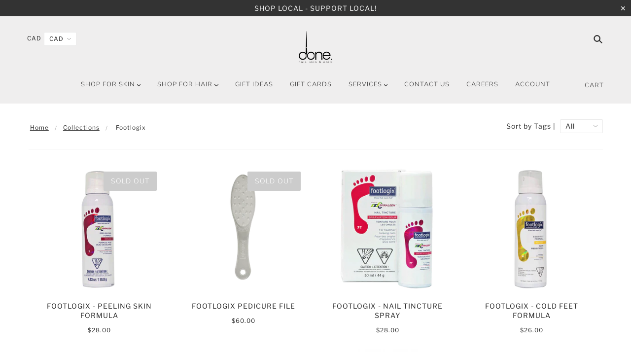

--- FILE ---
content_type: text/html; charset=utf-8
request_url: https://donehairskinandnails.com/collections/footlogix
body_size: 57146
content:
<!doctype html>
<!--[if (gt IE 9)|!(IE)]><!--> <html class="no-js"> <!--<![endif]-->

<head>

  <!-- Blockshop Theme - Version 5.5.4 by Troop Themes - http://troopthemes.com/ -->

  <meta charset="UTF-8" />
  <meta http-equiv="X-UA-Compatible" content="IE=edge,chrome=1" />
  <meta name="viewport" content="width=device-width, initial-scale=1.0, maximum-scale=1.0" />

  
    <link rel="shortcut icon" href="//donehairskinandnails.com/cdn/shop/files/favicon_32x32.jpg?v=1613795788" type="image/png">
  

  
    <title>Footlogix | Done Hair Skin and Nails</title>
  

  

  <link rel="canonical" href="https://donehairskinandnails.com/collections/footlogix" />

  

<meta property="og:site_name" content="Done Hair Skin and Nails">
<meta property="og:url" content="https://donehairskinandnails.com/collections/footlogix">
<meta property="og:title" content="Footlogix">
<meta property="og:type" content="website">
<meta property="og:description" content="Done Hair Skin and Nails is a local salon in Niverville, Manitoba. We also have an online store full of the best skin and hair products you can find! We at Done love Eminence Organics Skin Care, the luscious Unite line and more! We sell products that are cruelty free, so you can feel great, guilt free! ">


<meta name="twitter:site" content="@donesalon">
<meta name="twitter:card" content="summary_large_image">
<meta name="twitter:title" content="Footlogix">
<meta name="twitter:description" content="Done Hair Skin and Nails is a local salon in Niverville, Manitoba. We also have an online store full of the best skin and hair products you can find! We at Done love Eminence Organics Skin Care, the luscious Unite line and more! We sell products that are cruelty free, so you can feel great, guilt free! ">


  <script>window.performance && window.performance.mark && window.performance.mark('shopify.content_for_header.start');</script><meta id="shopify-digital-wallet" name="shopify-digital-wallet" content="/24808620084/digital_wallets/dialog">
<meta name="shopify-checkout-api-token" content="eeba8d5c78320a2f5f08460e487453e0">
<link rel="alternate" type="application/atom+xml" title="Feed" href="/collections/footlogix.atom" />
<link rel="alternate" type="application/json+oembed" href="https://donehairskinandnails.com/collections/footlogix.oembed">
<script async="async" src="/checkouts/internal/preloads.js?locale=en-CA"></script>
<link rel="preconnect" href="https://shop.app" crossorigin="anonymous">
<script async="async" src="https://shop.app/checkouts/internal/preloads.js?locale=en-CA&shop_id=24808620084" crossorigin="anonymous"></script>
<script id="apple-pay-shop-capabilities" type="application/json">{"shopId":24808620084,"countryCode":"CA","currencyCode":"CAD","merchantCapabilities":["supports3DS"],"merchantId":"gid:\/\/shopify\/Shop\/24808620084","merchantName":"Done Hair Skin and Nails","requiredBillingContactFields":["postalAddress","email"],"requiredShippingContactFields":["postalAddress","email"],"shippingType":"shipping","supportedNetworks":["visa","masterCard","amex","discover","interac","jcb"],"total":{"type":"pending","label":"Done Hair Skin and Nails","amount":"1.00"},"shopifyPaymentsEnabled":true,"supportsSubscriptions":true}</script>
<script id="shopify-features" type="application/json">{"accessToken":"eeba8d5c78320a2f5f08460e487453e0","betas":["rich-media-storefront-analytics"],"domain":"donehairskinandnails.com","predictiveSearch":true,"shopId":24808620084,"locale":"en"}</script>
<script>var Shopify = Shopify || {};
Shopify.shop = "done-hair-skin-and-nails.myshopify.com";
Shopify.locale = "en";
Shopify.currency = {"active":"CAD","rate":"1.0"};
Shopify.country = "CA";
Shopify.theme = {"name":"Done Hair - Blockshop Theme 07\/24\/2019","id":74111189044,"schema_name":"Blockshop","schema_version":"5.5.3","theme_store_id":606,"role":"main"};
Shopify.theme.handle = "null";
Shopify.theme.style = {"id":null,"handle":null};
Shopify.cdnHost = "donehairskinandnails.com/cdn";
Shopify.routes = Shopify.routes || {};
Shopify.routes.root = "/";</script>
<script type="module">!function(o){(o.Shopify=o.Shopify||{}).modules=!0}(window);</script>
<script>!function(o){function n(){var o=[];function n(){o.push(Array.prototype.slice.apply(arguments))}return n.q=o,n}var t=o.Shopify=o.Shopify||{};t.loadFeatures=n(),t.autoloadFeatures=n()}(window);</script>
<script>
  window.ShopifyPay = window.ShopifyPay || {};
  window.ShopifyPay.apiHost = "shop.app\/pay";
  window.ShopifyPay.redirectState = null;
</script>
<script id="shop-js-analytics" type="application/json">{"pageType":"collection"}</script>
<script defer="defer" async type="module" src="//donehairskinandnails.com/cdn/shopifycloud/shop-js/modules/v2/client.init-shop-cart-sync_BT-GjEfc.en.esm.js"></script>
<script defer="defer" async type="module" src="//donehairskinandnails.com/cdn/shopifycloud/shop-js/modules/v2/chunk.common_D58fp_Oc.esm.js"></script>
<script defer="defer" async type="module" src="//donehairskinandnails.com/cdn/shopifycloud/shop-js/modules/v2/chunk.modal_xMitdFEc.esm.js"></script>
<script type="module">
  await import("//donehairskinandnails.com/cdn/shopifycloud/shop-js/modules/v2/client.init-shop-cart-sync_BT-GjEfc.en.esm.js");
await import("//donehairskinandnails.com/cdn/shopifycloud/shop-js/modules/v2/chunk.common_D58fp_Oc.esm.js");
await import("//donehairskinandnails.com/cdn/shopifycloud/shop-js/modules/v2/chunk.modal_xMitdFEc.esm.js");

  window.Shopify.SignInWithShop?.initShopCartSync?.({"fedCMEnabled":true,"windoidEnabled":true});

</script>
<script>
  window.Shopify = window.Shopify || {};
  if (!window.Shopify.featureAssets) window.Shopify.featureAssets = {};
  window.Shopify.featureAssets['shop-js'] = {"shop-cart-sync":["modules/v2/client.shop-cart-sync_DZOKe7Ll.en.esm.js","modules/v2/chunk.common_D58fp_Oc.esm.js","modules/v2/chunk.modal_xMitdFEc.esm.js"],"init-fed-cm":["modules/v2/client.init-fed-cm_B6oLuCjv.en.esm.js","modules/v2/chunk.common_D58fp_Oc.esm.js","modules/v2/chunk.modal_xMitdFEc.esm.js"],"shop-cash-offers":["modules/v2/client.shop-cash-offers_D2sdYoxE.en.esm.js","modules/v2/chunk.common_D58fp_Oc.esm.js","modules/v2/chunk.modal_xMitdFEc.esm.js"],"shop-login-button":["modules/v2/client.shop-login-button_QeVjl5Y3.en.esm.js","modules/v2/chunk.common_D58fp_Oc.esm.js","modules/v2/chunk.modal_xMitdFEc.esm.js"],"pay-button":["modules/v2/client.pay-button_DXTOsIq6.en.esm.js","modules/v2/chunk.common_D58fp_Oc.esm.js","modules/v2/chunk.modal_xMitdFEc.esm.js"],"shop-button":["modules/v2/client.shop-button_DQZHx9pm.en.esm.js","modules/v2/chunk.common_D58fp_Oc.esm.js","modules/v2/chunk.modal_xMitdFEc.esm.js"],"avatar":["modules/v2/client.avatar_BTnouDA3.en.esm.js"],"init-windoid":["modules/v2/client.init-windoid_CR1B-cfM.en.esm.js","modules/v2/chunk.common_D58fp_Oc.esm.js","modules/v2/chunk.modal_xMitdFEc.esm.js"],"init-shop-for-new-customer-accounts":["modules/v2/client.init-shop-for-new-customer-accounts_C_vY_xzh.en.esm.js","modules/v2/client.shop-login-button_QeVjl5Y3.en.esm.js","modules/v2/chunk.common_D58fp_Oc.esm.js","modules/v2/chunk.modal_xMitdFEc.esm.js"],"init-shop-email-lookup-coordinator":["modules/v2/client.init-shop-email-lookup-coordinator_BI7n9ZSv.en.esm.js","modules/v2/chunk.common_D58fp_Oc.esm.js","modules/v2/chunk.modal_xMitdFEc.esm.js"],"init-shop-cart-sync":["modules/v2/client.init-shop-cart-sync_BT-GjEfc.en.esm.js","modules/v2/chunk.common_D58fp_Oc.esm.js","modules/v2/chunk.modal_xMitdFEc.esm.js"],"shop-toast-manager":["modules/v2/client.shop-toast-manager_DiYdP3xc.en.esm.js","modules/v2/chunk.common_D58fp_Oc.esm.js","modules/v2/chunk.modal_xMitdFEc.esm.js"],"init-customer-accounts":["modules/v2/client.init-customer-accounts_D9ZNqS-Q.en.esm.js","modules/v2/client.shop-login-button_QeVjl5Y3.en.esm.js","modules/v2/chunk.common_D58fp_Oc.esm.js","modules/v2/chunk.modal_xMitdFEc.esm.js"],"init-customer-accounts-sign-up":["modules/v2/client.init-customer-accounts-sign-up_iGw4briv.en.esm.js","modules/v2/client.shop-login-button_QeVjl5Y3.en.esm.js","modules/v2/chunk.common_D58fp_Oc.esm.js","modules/v2/chunk.modal_xMitdFEc.esm.js"],"shop-follow-button":["modules/v2/client.shop-follow-button_CqMgW2wH.en.esm.js","modules/v2/chunk.common_D58fp_Oc.esm.js","modules/v2/chunk.modal_xMitdFEc.esm.js"],"checkout-modal":["modules/v2/client.checkout-modal_xHeaAweL.en.esm.js","modules/v2/chunk.common_D58fp_Oc.esm.js","modules/v2/chunk.modal_xMitdFEc.esm.js"],"shop-login":["modules/v2/client.shop-login_D91U-Q7h.en.esm.js","modules/v2/chunk.common_D58fp_Oc.esm.js","modules/v2/chunk.modal_xMitdFEc.esm.js"],"lead-capture":["modules/v2/client.lead-capture_BJmE1dJe.en.esm.js","modules/v2/chunk.common_D58fp_Oc.esm.js","modules/v2/chunk.modal_xMitdFEc.esm.js"],"payment-terms":["modules/v2/client.payment-terms_Ci9AEqFq.en.esm.js","modules/v2/chunk.common_D58fp_Oc.esm.js","modules/v2/chunk.modal_xMitdFEc.esm.js"]};
</script>
<script>(function() {
  var isLoaded = false;
  function asyncLoad() {
    if (isLoaded) return;
    isLoaded = true;
    var urls = ["https:\/\/www.improvedcontactform.com\/icf.js?shop=done-hair-skin-and-nails.myshopify.com","https:\/\/shopify.covet.pics\/covet-pics-widget-inject.js?shop=done-hair-skin-and-nails.myshopify.com","https:\/\/cdn.hextom.com\/js\/freeshippingbar.js?shop=done-hair-skin-and-nails.myshopify.com"];
    for (var i = 0; i < urls.length; i++) {
      var s = document.createElement('script');
      s.type = 'text/javascript';
      s.async = true;
      s.src = urls[i];
      var x = document.getElementsByTagName('script')[0];
      x.parentNode.insertBefore(s, x);
    }
  };
  if(window.attachEvent) {
    window.attachEvent('onload', asyncLoad);
  } else {
    window.addEventListener('load', asyncLoad, false);
  }
})();</script>
<script id="__st">var __st={"a":24808620084,"offset":-21600,"reqid":"4977d99e-32dc-4619-a0de-d1f2eda15b05-1769322033","pageurl":"donehairskinandnails.com\/collections\/footlogix","u":"dcf6dd1e7315","p":"collection","rtyp":"collection","rid":157980164190};</script>
<script>window.ShopifyPaypalV4VisibilityTracking = true;</script>
<script id="captcha-bootstrap">!function(){'use strict';const t='contact',e='account',n='new_comment',o=[[t,t],['blogs',n],['comments',n],[t,'customer']],c=[[e,'customer_login'],[e,'guest_login'],[e,'recover_customer_password'],[e,'create_customer']],r=t=>t.map((([t,e])=>`form[action*='/${t}']:not([data-nocaptcha='true']) input[name='form_type'][value='${e}']`)).join(','),a=t=>()=>t?[...document.querySelectorAll(t)].map((t=>t.form)):[];function s(){const t=[...o],e=r(t);return a(e)}const i='password',u='form_key',d=['recaptcha-v3-token','g-recaptcha-response','h-captcha-response',i],f=()=>{try{return window.sessionStorage}catch{return}},m='__shopify_v',_=t=>t.elements[u];function p(t,e,n=!1){try{const o=window.sessionStorage,c=JSON.parse(o.getItem(e)),{data:r}=function(t){const{data:e,action:n}=t;return t[m]||n?{data:e,action:n}:{data:t,action:n}}(c);for(const[e,n]of Object.entries(r))t.elements[e]&&(t.elements[e].value=n);n&&o.removeItem(e)}catch(o){console.error('form repopulation failed',{error:o})}}const l='form_type',E='cptcha';function T(t){t.dataset[E]=!0}const w=window,h=w.document,L='Shopify',v='ce_forms',y='captcha';let A=!1;((t,e)=>{const n=(g='f06e6c50-85a8-45c8-87d0-21a2b65856fe',I='https://cdn.shopify.com/shopifycloud/storefront-forms-hcaptcha/ce_storefront_forms_captcha_hcaptcha.v1.5.2.iife.js',D={infoText:'Protected by hCaptcha',privacyText:'Privacy',termsText:'Terms'},(t,e,n)=>{const o=w[L][v],c=o.bindForm;if(c)return c(t,g,e,D).then(n);var r;o.q.push([[t,g,e,D],n]),r=I,A||(h.body.append(Object.assign(h.createElement('script'),{id:'captcha-provider',async:!0,src:r})),A=!0)});var g,I,D;w[L]=w[L]||{},w[L][v]=w[L][v]||{},w[L][v].q=[],w[L][y]=w[L][y]||{},w[L][y].protect=function(t,e){n(t,void 0,e),T(t)},Object.freeze(w[L][y]),function(t,e,n,w,h,L){const[v,y,A,g]=function(t,e,n){const i=e?o:[],u=t?c:[],d=[...i,...u],f=r(d),m=r(i),_=r(d.filter((([t,e])=>n.includes(e))));return[a(f),a(m),a(_),s()]}(w,h,L),I=t=>{const e=t.target;return e instanceof HTMLFormElement?e:e&&e.form},D=t=>v().includes(t);t.addEventListener('submit',(t=>{const e=I(t);if(!e)return;const n=D(e)&&!e.dataset.hcaptchaBound&&!e.dataset.recaptchaBound,o=_(e),c=g().includes(e)&&(!o||!o.value);(n||c)&&t.preventDefault(),c&&!n&&(function(t){try{if(!f())return;!function(t){const e=f();if(!e)return;const n=_(t);if(!n)return;const o=n.value;o&&e.removeItem(o)}(t);const e=Array.from(Array(32),(()=>Math.random().toString(36)[2])).join('');!function(t,e){_(t)||t.append(Object.assign(document.createElement('input'),{type:'hidden',name:u})),t.elements[u].value=e}(t,e),function(t,e){const n=f();if(!n)return;const o=[...t.querySelectorAll(`input[type='${i}']`)].map((({name:t})=>t)),c=[...d,...o],r={};for(const[a,s]of new FormData(t).entries())c.includes(a)||(r[a]=s);n.setItem(e,JSON.stringify({[m]:1,action:t.action,data:r}))}(t,e)}catch(e){console.error('failed to persist form',e)}}(e),e.submit())}));const S=(t,e)=>{t&&!t.dataset[E]&&(n(t,e.some((e=>e===t))),T(t))};for(const o of['focusin','change'])t.addEventListener(o,(t=>{const e=I(t);D(e)&&S(e,y())}));const B=e.get('form_key'),M=e.get(l),P=B&&M;t.addEventListener('DOMContentLoaded',(()=>{const t=y();if(P)for(const e of t)e.elements[l].value===M&&p(e,B);[...new Set([...A(),...v().filter((t=>'true'===t.dataset.shopifyCaptcha))])].forEach((e=>S(e,t)))}))}(h,new URLSearchParams(w.location.search),n,t,e,['guest_login'])})(!0,!0)}();</script>
<script integrity="sha256-4kQ18oKyAcykRKYeNunJcIwy7WH5gtpwJnB7kiuLZ1E=" data-source-attribution="shopify.loadfeatures" defer="defer" src="//donehairskinandnails.com/cdn/shopifycloud/storefront/assets/storefront/load_feature-a0a9edcb.js" crossorigin="anonymous"></script>
<script crossorigin="anonymous" defer="defer" src="//donehairskinandnails.com/cdn/shopifycloud/storefront/assets/shopify_pay/storefront-65b4c6d7.js?v=20250812"></script>
<script data-source-attribution="shopify.dynamic_checkout.dynamic.init">var Shopify=Shopify||{};Shopify.PaymentButton=Shopify.PaymentButton||{isStorefrontPortableWallets:!0,init:function(){window.Shopify.PaymentButton.init=function(){};var t=document.createElement("script");t.src="https://donehairskinandnails.com/cdn/shopifycloud/portable-wallets/latest/portable-wallets.en.js",t.type="module",document.head.appendChild(t)}};
</script>
<script data-source-attribution="shopify.dynamic_checkout.buyer_consent">
  function portableWalletsHideBuyerConsent(e){var t=document.getElementById("shopify-buyer-consent"),n=document.getElementById("shopify-subscription-policy-button");t&&n&&(t.classList.add("hidden"),t.setAttribute("aria-hidden","true"),n.removeEventListener("click",e))}function portableWalletsShowBuyerConsent(e){var t=document.getElementById("shopify-buyer-consent"),n=document.getElementById("shopify-subscription-policy-button");t&&n&&(t.classList.remove("hidden"),t.removeAttribute("aria-hidden"),n.addEventListener("click",e))}window.Shopify?.PaymentButton&&(window.Shopify.PaymentButton.hideBuyerConsent=portableWalletsHideBuyerConsent,window.Shopify.PaymentButton.showBuyerConsent=portableWalletsShowBuyerConsent);
</script>
<script data-source-attribution="shopify.dynamic_checkout.cart.bootstrap">document.addEventListener("DOMContentLoaded",(function(){function t(){return document.querySelector("shopify-accelerated-checkout-cart, shopify-accelerated-checkout")}if(t())Shopify.PaymentButton.init();else{new MutationObserver((function(e,n){t()&&(Shopify.PaymentButton.init(),n.disconnect())})).observe(document.body,{childList:!0,subtree:!0})}}));
</script>
<link id="shopify-accelerated-checkout-styles" rel="stylesheet" media="screen" href="https://donehairskinandnails.com/cdn/shopifycloud/portable-wallets/latest/accelerated-checkout-backwards-compat.css" crossorigin="anonymous">
<style id="shopify-accelerated-checkout-cart">
        #shopify-buyer-consent {
  margin-top: 1em;
  display: inline-block;
  width: 100%;
}

#shopify-buyer-consent.hidden {
  display: none;
}

#shopify-subscription-policy-button {
  background: none;
  border: none;
  padding: 0;
  text-decoration: underline;
  font-size: inherit;
  cursor: pointer;
}

#shopify-subscription-policy-button::before {
  box-shadow: none;
}

      </style>

<script>window.performance && window.performance.mark && window.performance.mark('shopify.content_for_header.end');</script>
<link href="//donehairskinandnails.com/cdn/shop/t/2/assets/bold-brain-widget.css?v=12280912722225961271566237194" rel="stylesheet" type="text/css" media="all" />

<script>window.BOLD = window.BOLD || {};
    window.BOLD.common = window.BOLD.common || {};
    window.BOLD.common.Shopify = window.BOLD.common.Shopify || {};
    window.BOLD.common.Shopify.shop = {
      domain: 'donehairskinandnails.com',
      permanent_domain: 'done-hair-skin-and-nails.myshopify.com',
      url: 'https://donehairskinandnails.com',
      secure_url: 'https://donehairskinandnails.com',
      money_format: "${{amount}}",
      currency: "CAD"
    };
    window.BOLD.common.Shopify.customer = {
      id: null,
      tags: null,
    };
    window.BOLD.common.Shopify.cart = {"note":null,"attributes":{},"original_total_price":0,"total_price":0,"total_discount":0,"total_weight":0.0,"item_count":0,"items":[],"requires_shipping":false,"currency":"CAD","items_subtotal_price":0,"cart_level_discount_applications":[],"checkout_charge_amount":0};
    window.BOLD.common.template = 'collection';window.BOLD.common.Shopify.formatMoney = function(money, format) {
        function n(t, e) {
            return "undefined" == typeof t ? e : t
        }
        function r(t, e, r, i) {
            if (e = n(e, 2),
                r = n(r, ","),
                i = n(i, "."),
            isNaN(t) || null == t)
                return 0;
            t = (t / 100).toFixed(e);
            var o = t.split(".")
                , a = o[0].replace(/(\d)(?=(\d\d\d)+(?!\d))/g, "$1" + r)
                , s = o[1] ? i + o[1] : "";
            return a + s
        }
        "string" == typeof money && (money = money.replace(".", ""));
        var i = ""
            , o = /\{\{\s*(\w+)\s*\}\}/
            , a = format || window.BOLD.common.Shopify.shop.money_format || window.Shopify.money_format || "$ {{ amount }}";
        switch (a.match(o)[1]) {
            case "amount":
                i = r(money, 2, ",", ".");
                break;
            case "amount_no_decimals":
                i = r(money, 0, ",", ".");
                break;
            case "amount_with_comma_separator":
                i = r(money, 2, ".", ",");
                break;
            case "amount_no_decimals_with_comma_separator":
                i = r(money, 0, ".", ",");
                break;
            case "amount_with_space_separator":
                i = r(money, 2, " ", ",");
                break;
            case "amount_no_decimals_with_space_separator":
                i = r(money, 0, " ", ",");
                break;
            case "amount_with_apostrophe_separator":
                i = r(money, 2, "'", ".");
                break;
        }
        return a.replace(o, i);
    };
    window.BOLD.common.Shopify.saveProduct = function (handle, product) {
      if (typeof handle === 'string' && typeof window.BOLD.common.Shopify.products[handle] === 'undefined') {
        if (typeof product === 'number') {
          window.BOLD.common.Shopify.handles[product] = handle;
          product = { id: product };
        }
        window.BOLD.common.Shopify.products[handle] = product;
      }
    };
    window.BOLD.common.Shopify.saveVariant = function (variant_id, variant) {
      if (typeof variant_id === 'number' && typeof window.BOLD.common.Shopify.variants[variant_id] === 'undefined') {
        window.BOLD.common.Shopify.variants[variant_id] = variant;
      }
    };window.BOLD.common.Shopify.products = window.BOLD.common.Shopify.products || {};
    window.BOLD.common.Shopify.variants = window.BOLD.common.Shopify.variants || {};
    window.BOLD.common.Shopify.handles = window.BOLD.common.Shopify.handles || {};window.BOLD.common.Shopify.saveProduct(null, null);window.BOLD.apps_installed = {"Brain":1,"cashier":1,"Loyalties":2} || {};window.BOLD.common.Shopify.saveProduct("footlogix-peeling-skin-formula", 4503777935454);window.BOLD.common.Shopify.saveVariant(31585255424094, { product_id: 4503777935454, product_handle: "footlogix-peeling-skin-formula", price: 2800, group_id: '', csp_metafield: {}});window.BOLD.common.Shopify.saveProduct("copy-of-footlogix-cold-feet-formula", 6170412384447);window.BOLD.common.Shopify.saveVariant(37730214183103, { product_id: 6170412384447, product_handle: "copy-of-footlogix-cold-feet-formula", price: 6000, group_id: '', csp_metafield: {}});window.BOLD.common.Shopify.saveProduct("footlogix-nail-tincture-spray", 4503786455134);window.BOLD.common.Shopify.saveVariant(31585277837406, { product_id: 4503786455134, product_handle: "footlogix-nail-tincture-spray", price: 2800, group_id: '', csp_metafield: {}});window.BOLD.common.Shopify.saveProduct("footlogix-cold-feet-formula", 4503782654046);window.BOLD.common.Shopify.saveVariant(31585270497374, { product_id: 4503782654046, product_handle: "footlogix-cold-feet-formula", price: 2600, group_id: '', csp_metafield: {}});window.BOLD.common.Shopify.saveProduct("footlogix-cracked-heel-formula", 4503780360286);window.BOLD.common.Shopify.saveVariant(31585265811550, { product_id: 4503780360286, product_handle: "footlogix-cracked-heel-formula", price: 2700, group_id: '', csp_metafield: {}});window.BOLD.common.Shopify.saveProduct("footlogix-very-dry-skin-formula", 4500721238110);window.BOLD.common.Shopify.saveVariant(31578403209310, { product_id: 4500721238110, product_handle: "footlogix-very-dry-skin-formula", price: 2500, group_id: '', csp_metafield: {}});window.BOLD.common.Shopify.saveProduct("footlogix-shoe-deodorant", 7086973845695);window.BOLD.common.Shopify.saveVariant(41087348998335, { product_id: 7086973845695, product_handle: "footlogix-shoe-deodorant", price: 2500, group_id: '', csp_metafield: {}});window.BOLD.common.Shopify.saveProduct("footlogix-foot-deoderant", 7086972141759);window.BOLD.common.Shopify.saveVariant(41087345000639, { product_id: 7086972141759, product_handle: "footlogix-foot-deoderant", price: 2500, group_id: '', csp_metafield: {}});window.BOLD.common.Shopify.saveProduct("footlogix-dd-cream-mousse-formula", 4503770431582);window.BOLD.common.Shopify.saveVariant(31585240940638, { product_id: 4503770431582, product_handle: "footlogix-dd-cream-mousse-formula", price: 2800, group_id: '', csp_metafield: {}});window.BOLD.common.Shopify.metafields = window.BOLD.common.Shopify.metafields || {};window.BOLD.common.Shopify.metafields["bold_rp"] = {};window.BOLD.common.Shopify.metafields["bold_csp_defaults"] = {};window.BOLD.common.cacheParams = window.BOLD.common.cacheParams || {};
</script><link href="//donehairskinandnails.com/cdn/shop/t/2/assets/theme.scss.css?v=171960197737153883051763415967" rel="stylesheet" type="text/css" media="all" />
  <style>

/* Add Your Custom Styles Here */



</style>

  <!--[if IE]>
    <style>
      .main-header .currency-selector select {
        width: 80px;
        padding-right: 10px;
      }
    </style>
  <![endif]-->

  <!-- >= IE 11 -->
  <style>
    @media screen and (-ms-high-contrast: active), (-ms-high-contrast: none) {
      .main-header .currency-selector select {
        width: 80px;
        padding-right: 10px;
      }
    }
  </style>

  <script type="text/javascript">
    window.lazySizesConfig = window.lazySizesConfig || {};
    window.lazySizesConfig.expand = 1200;
    window.lazySizesConfig.loadMode = 3;
    window.lazySizesConfig.ricTimeout = 50;
  </script>
  <script src="//donehairskinandnails.com/cdn/shop/t/2/assets/lazysizes.min.js?v=176123826391131427811561475110" type="text/javascript"></script>

  <script src="//ajax.googleapis.com/ajax/libs/jquery/1.9.1/jquery.min.js" type="text/javascript"></script>
  <script src="//ajax.googleapis.com/ajax/libs/jqueryui/1.10.3/jquery-ui.min.js" type="text/javascript"></script>
  <script src="//donehairskinandnails.com/cdn/shopifycloud/storefront/assets/themes_support/api.jquery-7ab1a3a4.js" type="text/javascript"></script>
  <script src="//donehairskinandnails.com/cdn/shopifycloud/storefront/assets/themes_support/option_selection-b017cd28.js" type="text/javascript"></script>

  

  <script>
    var general_external_links_enabled = true,
    general_scroll_to_active_item = true,
    shop_url = 'https://donehairskinandnails.com',
    shop_money_format = '${{amount}} CAD',
    currency_switcher_enabled = true,
    popup_config = {
      enabled               : false,
      test_mode             : false,
      newsletter_enabled    : false,
      social_icons_enabled  : true,
      show_image_enabled    : '25',
      image_link            : "",
      seconds_until         : 3,

      
      
      show_image_url        : '<img src="//donehairskinandnails.com/cdn/shop/files/newsletter_done_1200x.png?v=1675269619" />',
      

      page_content          : '',
      days_until            : '3',
      storage_key           : 'troop_popup_storage'
    };

    popup_config.show_image_enabled = popup_config.show_image_enabled > 0 ?
                                      true :
                                      false;

    // newer naming convention
    var theme = {};
    theme.settings = {};
    theme.translation = {}; // refactor to pluralised
    theme.translations = {};
    theme.classes = {};
    theme.utils = {};
    theme.templates = {};
    theme.partials = {};
    theme.shop_currency = 'CAD';

    theme.settings.currency_switcher_enabled = true;
    theme.translation.newsletter_email_blank = 'Email field is blank';
    theme.translations.general_search_see_all_results = 'Translation missing: en.general.search.see_all_results';
    theme.translations.cart_item = 'Item';
    theme.translations.cart_items = 'Items';
    theme.preload_image = '//donehairskinandnails.com/cdn/shop/t/2/assets/popup.jpg?v=930';

    

  </script>


  

<script src="//donehairskinandnails.com/cdn/s/javascripts/currencies.js" type="text/javascript"></script>
<script src="//donehairskinandnails.com/cdn/shop/t/2/assets/jquery.currencies.min.js?v=175057760772006623221561475110" type="text/javascript"></script>

<script>

Currency.format = 'money_with_currency_format';

var shopCurrency = 'CAD';

/* Sometimes merchants change their shop currency, let's tell our JavaScript file */
Currency.moneyFormats[shopCurrency].money_with_currency_format = "${{amount}} CAD";
Currency.moneyFormats[shopCurrency].money_format = "${{amount}}";

/* Default currency */
var defaultCurrency = 'CAD';

/* Cookie currency */
var cookieCurrency = Currency.cookie.read();

jQuery(function($) {
  /* Fix for customer account pages */
  jQuery('span.money span.money').each(function() {
    jQuery(this).parents('span.money').removeClass('money');
  });

  /* Saving the current price */
  jQuery('span.money').each(function() {
    jQuery(this).attr('data-currency-CAD', jQuery(this).html());
  });

  // If there's no cookie.
  if (cookieCurrency == null) {
    if (shopCurrency !== defaultCurrency) {
      Currency.convertAll(shopCurrency, defaultCurrency);
    }
    else {
      Currency.currentCurrency = defaultCurrency;
    }
  }
  // If the cookie value does not correspond to any value in the currency dropdown.
  else if (jQuery('[name=currencies]').size() && jQuery('[name=currencies] option[value=' + cookieCurrency + ']').size() === 0) {
    Currency.currentCurrency = shopCurrency;
    Currency.cookie.write(shopCurrency);
  }
  else if (cookieCurrency === shopCurrency) {
    Currency.currentCurrency = shopCurrency;
  }
  else {
    Currency.convertAll(shopCurrency, cookieCurrency);
  }


  jQuery('[name=currencies]').val(Currency.currentCurrency).change(function() {

    var newCurrency = jQuery(this).val();
    Currency.convertAll(Currency.currentCurrency, newCurrency);
    jQuery('.selected-currency').text(Currency.currentCurrency);
    jQuery('[name=currencies]').val(newCurrency); // update all others e.g. ones hidden in mobile view
  });

  // var original_selectCallback = window.selectCallback;
  // var selectCallback = function(variant, selector) {
  //   original_selectCallback(variant, selector);
  //   Currency.convertAll(shopCurrency, jQuery('[name=currencies]').val());
  //   jQuery('.selected-currency').text(Currency.currentCurrency);
  // };

  // $('body').on('ajaxCart.afterCartLoad', function(cart) {
  //   Currency.convertAll(shopCurrency, jQuery('[name=currencies]').val());
  //   jQuery('.selected-currency').text(Currency.currentCurrency);
  // });

  jQuery('.selected-currency').text(Currency.currentCurrency);
});
</script>



  <script src="//donehairskinandnails.com/cdn/shop/t/2/assets/theme.min.js?v=141511706348816661031561475111" type="text/javascript"></script>

<meta property="og:image" content="https://cdn.shopify.com/s/files/1/0248/0862/0084/collections/footlogix-medical-grade.jpg?v=1587152033" />
<meta property="og:image:secure_url" content="https://cdn.shopify.com/s/files/1/0248/0862/0084/collections/footlogix-medical-grade.jpg?v=1587152033" />
<meta property="og:image:width" content="409" />
<meta property="og:image:height" content="450" />
<meta property="og:image:alt" content="Footlogix" />
<link href="https://monorail-edge.shopifysvc.com" rel="dns-prefetch">
<script>(function(){if ("sendBeacon" in navigator && "performance" in window) {try {var session_token_from_headers = performance.getEntriesByType('navigation')[0].serverTiming.find(x => x.name == '_s').description;} catch {var session_token_from_headers = undefined;}var session_cookie_matches = document.cookie.match(/_shopify_s=([^;]*)/);var session_token_from_cookie = session_cookie_matches && session_cookie_matches.length === 2 ? session_cookie_matches[1] : "";var session_token = session_token_from_headers || session_token_from_cookie || "";function handle_abandonment_event(e) {var entries = performance.getEntries().filter(function(entry) {return /monorail-edge.shopifysvc.com/.test(entry.name);});if (!window.abandonment_tracked && entries.length === 0) {window.abandonment_tracked = true;var currentMs = Date.now();var navigation_start = performance.timing.navigationStart;var payload = {shop_id: 24808620084,url: window.location.href,navigation_start,duration: currentMs - navigation_start,session_token,page_type: "collection"};window.navigator.sendBeacon("https://monorail-edge.shopifysvc.com/v1/produce", JSON.stringify({schema_id: "online_store_buyer_site_abandonment/1.1",payload: payload,metadata: {event_created_at_ms: currentMs,event_sent_at_ms: currentMs}}));}}window.addEventListener('pagehide', handle_abandonment_event);}}());</script>
<script id="web-pixels-manager-setup">(function e(e,d,r,n,o){if(void 0===o&&(o={}),!Boolean(null===(a=null===(i=window.Shopify)||void 0===i?void 0:i.analytics)||void 0===a?void 0:a.replayQueue)){var i,a;window.Shopify=window.Shopify||{};var t=window.Shopify;t.analytics=t.analytics||{};var s=t.analytics;s.replayQueue=[],s.publish=function(e,d,r){return s.replayQueue.push([e,d,r]),!0};try{self.performance.mark("wpm:start")}catch(e){}var l=function(){var e={modern:/Edge?\/(1{2}[4-9]|1[2-9]\d|[2-9]\d{2}|\d{4,})\.\d+(\.\d+|)|Firefox\/(1{2}[4-9]|1[2-9]\d|[2-9]\d{2}|\d{4,})\.\d+(\.\d+|)|Chrom(ium|e)\/(9{2}|\d{3,})\.\d+(\.\d+|)|(Maci|X1{2}).+ Version\/(15\.\d+|(1[6-9]|[2-9]\d|\d{3,})\.\d+)([,.]\d+|)( \(\w+\)|)( Mobile\/\w+|) Safari\/|Chrome.+OPR\/(9{2}|\d{3,})\.\d+\.\d+|(CPU[ +]OS|iPhone[ +]OS|CPU[ +]iPhone|CPU IPhone OS|CPU iPad OS)[ +]+(15[._]\d+|(1[6-9]|[2-9]\d|\d{3,})[._]\d+)([._]\d+|)|Android:?[ /-](13[3-9]|1[4-9]\d|[2-9]\d{2}|\d{4,})(\.\d+|)(\.\d+|)|Android.+Firefox\/(13[5-9]|1[4-9]\d|[2-9]\d{2}|\d{4,})\.\d+(\.\d+|)|Android.+Chrom(ium|e)\/(13[3-9]|1[4-9]\d|[2-9]\d{2}|\d{4,})\.\d+(\.\d+|)|SamsungBrowser\/([2-9]\d|\d{3,})\.\d+/,legacy:/Edge?\/(1[6-9]|[2-9]\d|\d{3,})\.\d+(\.\d+|)|Firefox\/(5[4-9]|[6-9]\d|\d{3,})\.\d+(\.\d+|)|Chrom(ium|e)\/(5[1-9]|[6-9]\d|\d{3,})\.\d+(\.\d+|)([\d.]+$|.*Safari\/(?![\d.]+ Edge\/[\d.]+$))|(Maci|X1{2}).+ Version\/(10\.\d+|(1[1-9]|[2-9]\d|\d{3,})\.\d+)([,.]\d+|)( \(\w+\)|)( Mobile\/\w+|) Safari\/|Chrome.+OPR\/(3[89]|[4-9]\d|\d{3,})\.\d+\.\d+|(CPU[ +]OS|iPhone[ +]OS|CPU[ +]iPhone|CPU IPhone OS|CPU iPad OS)[ +]+(10[._]\d+|(1[1-9]|[2-9]\d|\d{3,})[._]\d+)([._]\d+|)|Android:?[ /-](13[3-9]|1[4-9]\d|[2-9]\d{2}|\d{4,})(\.\d+|)(\.\d+|)|Mobile Safari.+OPR\/([89]\d|\d{3,})\.\d+\.\d+|Android.+Firefox\/(13[5-9]|1[4-9]\d|[2-9]\d{2}|\d{4,})\.\d+(\.\d+|)|Android.+Chrom(ium|e)\/(13[3-9]|1[4-9]\d|[2-9]\d{2}|\d{4,})\.\d+(\.\d+|)|Android.+(UC? ?Browser|UCWEB|U3)[ /]?(15\.([5-9]|\d{2,})|(1[6-9]|[2-9]\d|\d{3,})\.\d+)\.\d+|SamsungBrowser\/(5\.\d+|([6-9]|\d{2,})\.\d+)|Android.+MQ{2}Browser\/(14(\.(9|\d{2,})|)|(1[5-9]|[2-9]\d|\d{3,})(\.\d+|))(\.\d+|)|K[Aa][Ii]OS\/(3\.\d+|([4-9]|\d{2,})\.\d+)(\.\d+|)/},d=e.modern,r=e.legacy,n=navigator.userAgent;return n.match(d)?"modern":n.match(r)?"legacy":"unknown"}(),u="modern"===l?"modern":"legacy",c=(null!=n?n:{modern:"",legacy:""})[u],f=function(e){return[e.baseUrl,"/wpm","/b",e.hashVersion,"modern"===e.buildTarget?"m":"l",".js"].join("")}({baseUrl:d,hashVersion:r,buildTarget:u}),m=function(e){var d=e.version,r=e.bundleTarget,n=e.surface,o=e.pageUrl,i=e.monorailEndpoint;return{emit:function(e){var a=e.status,t=e.errorMsg,s=(new Date).getTime(),l=JSON.stringify({metadata:{event_sent_at_ms:s},events:[{schema_id:"web_pixels_manager_load/3.1",payload:{version:d,bundle_target:r,page_url:o,status:a,surface:n,error_msg:t},metadata:{event_created_at_ms:s}}]});if(!i)return console&&console.warn&&console.warn("[Web Pixels Manager] No Monorail endpoint provided, skipping logging."),!1;try{return self.navigator.sendBeacon.bind(self.navigator)(i,l)}catch(e){}var u=new XMLHttpRequest;try{return u.open("POST",i,!0),u.setRequestHeader("Content-Type","text/plain"),u.send(l),!0}catch(e){return console&&console.warn&&console.warn("[Web Pixels Manager] Got an unhandled error while logging to Monorail."),!1}}}}({version:r,bundleTarget:l,surface:e.surface,pageUrl:self.location.href,monorailEndpoint:e.monorailEndpoint});try{o.browserTarget=l,function(e){var d=e.src,r=e.async,n=void 0===r||r,o=e.onload,i=e.onerror,a=e.sri,t=e.scriptDataAttributes,s=void 0===t?{}:t,l=document.createElement("script"),u=document.querySelector("head"),c=document.querySelector("body");if(l.async=n,l.src=d,a&&(l.integrity=a,l.crossOrigin="anonymous"),s)for(var f in s)if(Object.prototype.hasOwnProperty.call(s,f))try{l.dataset[f]=s[f]}catch(e){}if(o&&l.addEventListener("load",o),i&&l.addEventListener("error",i),u)u.appendChild(l);else{if(!c)throw new Error("Did not find a head or body element to append the script");c.appendChild(l)}}({src:f,async:!0,onload:function(){if(!function(){var e,d;return Boolean(null===(d=null===(e=window.Shopify)||void 0===e?void 0:e.analytics)||void 0===d?void 0:d.initialized)}()){var d=window.webPixelsManager.init(e)||void 0;if(d){var r=window.Shopify.analytics;r.replayQueue.forEach((function(e){var r=e[0],n=e[1],o=e[2];d.publishCustomEvent(r,n,o)})),r.replayQueue=[],r.publish=d.publishCustomEvent,r.visitor=d.visitor,r.initialized=!0}}},onerror:function(){return m.emit({status:"failed",errorMsg:"".concat(f," has failed to load")})},sri:function(e){var d=/^sha384-[A-Za-z0-9+/=]+$/;return"string"==typeof e&&d.test(e)}(c)?c:"",scriptDataAttributes:o}),m.emit({status:"loading"})}catch(e){m.emit({status:"failed",errorMsg:(null==e?void 0:e.message)||"Unknown error"})}}})({shopId: 24808620084,storefrontBaseUrl: "https://donehairskinandnails.com",extensionsBaseUrl: "https://extensions.shopifycdn.com/cdn/shopifycloud/web-pixels-manager",monorailEndpoint: "https://monorail-edge.shopifysvc.com/unstable/produce_batch",surface: "storefront-renderer",enabledBetaFlags: ["2dca8a86"],webPixelsConfigList: [{"id":"137265343","configuration":"{\"pixel_id\":\"647370852871650\",\"pixel_type\":\"facebook_pixel\",\"metaapp_system_user_token\":\"-\"}","eventPayloadVersion":"v1","runtimeContext":"OPEN","scriptVersion":"ca16bc87fe92b6042fbaa3acc2fbdaa6","type":"APP","apiClientId":2329312,"privacyPurposes":["ANALYTICS","MARKETING","SALE_OF_DATA"],"dataSharingAdjustments":{"protectedCustomerApprovalScopes":["read_customer_address","read_customer_email","read_customer_name","read_customer_personal_data","read_customer_phone"]}},{"id":"16842943","configuration":"{\"myshopifyDomain\":\"done-hair-skin-and-nails.myshopify.com\"}","eventPayloadVersion":"v1","runtimeContext":"STRICT","scriptVersion":"23b97d18e2aa74363140dc29c9284e87","type":"APP","apiClientId":2775569,"privacyPurposes":["ANALYTICS","MARKETING","SALE_OF_DATA"],"dataSharingAdjustments":{"protectedCustomerApprovalScopes":["read_customer_address","read_customer_email","read_customer_name","read_customer_phone","read_customer_personal_data"]}},{"id":"62619839","eventPayloadVersion":"v1","runtimeContext":"LAX","scriptVersion":"1","type":"CUSTOM","privacyPurposes":["MARKETING"],"name":"Meta pixel (migrated)"},{"id":"72548543","eventPayloadVersion":"v1","runtimeContext":"LAX","scriptVersion":"1","type":"CUSTOM","privacyPurposes":["ANALYTICS"],"name":"Google Analytics tag (migrated)"},{"id":"shopify-app-pixel","configuration":"{}","eventPayloadVersion":"v1","runtimeContext":"STRICT","scriptVersion":"0450","apiClientId":"shopify-pixel","type":"APP","privacyPurposes":["ANALYTICS","MARKETING"]},{"id":"shopify-custom-pixel","eventPayloadVersion":"v1","runtimeContext":"LAX","scriptVersion":"0450","apiClientId":"shopify-pixel","type":"CUSTOM","privacyPurposes":["ANALYTICS","MARKETING"]}],isMerchantRequest: false,initData: {"shop":{"name":"Done Hair Skin and Nails","paymentSettings":{"currencyCode":"CAD"},"myshopifyDomain":"done-hair-skin-and-nails.myshopify.com","countryCode":"CA","storefrontUrl":"https:\/\/donehairskinandnails.com"},"customer":null,"cart":null,"checkout":null,"productVariants":[],"purchasingCompany":null},},"https://donehairskinandnails.com/cdn","fcfee988w5aeb613cpc8e4bc33m6693e112",{"modern":"","legacy":""},{"shopId":"24808620084","storefrontBaseUrl":"https:\/\/donehairskinandnails.com","extensionBaseUrl":"https:\/\/extensions.shopifycdn.com\/cdn\/shopifycloud\/web-pixels-manager","surface":"storefront-renderer","enabledBetaFlags":"[\"2dca8a86\"]","isMerchantRequest":"false","hashVersion":"fcfee988w5aeb613cpc8e4bc33m6693e112","publish":"custom","events":"[[\"page_viewed\",{}],[\"collection_viewed\",{\"collection\":{\"id\":\"157980164190\",\"title\":\"Footlogix\",\"productVariants\":[{\"price\":{\"amount\":28.0,\"currencyCode\":\"CAD\"},\"product\":{\"title\":\"Footlogix - Peeling Skin Formula\",\"vendor\":\"done salon\",\"id\":\"4503777935454\",\"untranslatedTitle\":\"Footlogix - Peeling Skin Formula\",\"url\":\"\/products\/footlogix-peeling-skin-formula\",\"type\":\"Special Treatment Face \u0026 Body\"},\"id\":\"31585255424094\",\"image\":{\"src\":\"\/\/donehairskinandnails.com\/cdn\/shop\/products\/Peeling-Skin_SPI_ALL.png?v=1613184264\"},\"sku\":\"\",\"title\":\"Default Title\",\"untranslatedTitle\":\"Default Title\"},{\"price\":{\"amount\":60.0,\"currencyCode\":\"CAD\"},\"product\":{\"title\":\"Footlogix Pedicure File\",\"vendor\":\"done salon\",\"id\":\"6170412384447\",\"untranslatedTitle\":\"Footlogix Pedicure File\",\"url\":\"\/products\/copy-of-footlogix-cold-feet-formula\",\"type\":\"Special Treatment Face \u0026 Body\"},\"id\":\"37730214183103\",\"image\":{\"src\":\"\/\/donehairskinandnails.com\/cdn\/shop\/products\/PROFESSIONAL-PEDICURE-FILE.png?v=1607546447\"},\"sku\":\"\",\"title\":\"Default Title\",\"untranslatedTitle\":\"Default Title\"},{\"price\":{\"amount\":28.0,\"currencyCode\":\"CAD\"},\"product\":{\"title\":\"Footlogix - Nail Tincture Spray\",\"vendor\":\"done salon\",\"id\":\"4503786455134\",\"untranslatedTitle\":\"Footlogix - Nail Tincture Spray\",\"url\":\"\/products\/footlogix-nail-tincture-spray\",\"type\":\"Special Treatment Face \u0026 Body\"},\"id\":\"31585277837406\",\"image\":{\"src\":\"\/\/donehairskinandnails.com\/cdn\/shop\/products\/Tincture_SPI_ALL.png?v=1613184264\"},\"sku\":\"\",\"title\":\"Default Title\",\"untranslatedTitle\":\"Default Title\"},{\"price\":{\"amount\":26.0,\"currencyCode\":\"CAD\"},\"product\":{\"title\":\"Footlogix - Cold Feet Formula\",\"vendor\":\"done salon\",\"id\":\"4503782654046\",\"untranslatedTitle\":\"Footlogix - Cold Feet Formula\",\"url\":\"\/products\/footlogix-cold-feet-formula\",\"type\":\"Special Treatment Face \u0026 Body\"},\"id\":\"31585270497374\",\"image\":{\"src\":\"\/\/donehairskinandnails.com\/cdn\/shop\/products\/cold-feet_ALL.png?v=1613184264\"},\"sku\":\"\",\"title\":\"Default Title\",\"untranslatedTitle\":\"Default Title\"},{\"price\":{\"amount\":27.0,\"currencyCode\":\"CAD\"},\"product\":{\"title\":\"Footlogix - Cracked Heel Formula\",\"vendor\":\"done salon\",\"id\":\"4503780360286\",\"untranslatedTitle\":\"Footlogix - Cracked Heel Formula\",\"url\":\"\/products\/footlogix-cracked-heel-formula\",\"type\":\"Special Treatment Face \u0026 Body\"},\"id\":\"31585265811550\",\"image\":{\"src\":\"\/\/donehairskinandnails.com\/cdn\/shop\/products\/Cracked-Heel_125_ALL.png?v=1613184264\"},\"sku\":\"\",\"title\":\"Default Title\",\"untranslatedTitle\":\"Default Title\"},{\"price\":{\"amount\":25.0,\"currencyCode\":\"CAD\"},\"product\":{\"title\":\"Footlogix - Very Dry Skin Formula\",\"vendor\":\"done salon\",\"id\":\"4500721238110\",\"untranslatedTitle\":\"Footlogix - Very Dry Skin Formula\",\"url\":\"\/products\/footlogix-very-dry-skin-formula\",\"type\":\"Special Treatment Face \u0026 Body\"},\"id\":\"31578403209310\",\"image\":{\"src\":\"\/\/donehairskinandnails.com\/cdn\/shop\/products\/Very-Dry_125_ALL.png?v=1613184264\"},\"sku\":\"\",\"title\":\"Default Title\",\"untranslatedTitle\":\"Default Title\"},{\"price\":{\"amount\":25.0,\"currencyCode\":\"CAD\"},\"product\":{\"title\":\"Footlogix - Shoe Deodorant\",\"vendor\":\"done salon\",\"id\":\"7086973845695\",\"untranslatedTitle\":\"Footlogix - Shoe Deodorant\",\"url\":\"\/products\/footlogix-shoe-deodorant\",\"type\":\"Special Treatment Face \u0026 Body\"},\"id\":\"41087348998335\",\"image\":{\"src\":\"\/\/donehairskinandnails.com\/cdn\/shop\/products\/shoe-deodorant-800x800.jpg?v=1638388667\"},\"sku\":\"\",\"title\":\"Default Title\",\"untranslatedTitle\":\"Default Title\"},{\"price\":{\"amount\":25.0,\"currencyCode\":\"CAD\"},\"product\":{\"title\":\"Footlogix - Foot Deodorant\",\"vendor\":\"done salon\",\"id\":\"7086972141759\",\"untranslatedTitle\":\"Footlogix - Foot Deodorant\",\"url\":\"\/products\/footlogix-foot-deoderant\",\"type\":\"Special Treatment Face \u0026 Body\"},\"id\":\"41087345000639\",\"image\":{\"src\":\"\/\/donehairskinandnails.com\/cdn\/shop\/products\/foot-deodorant-800x800.jpg?v=1638388596\"},\"sku\":\"\",\"title\":\"Default Title\",\"untranslatedTitle\":\"Default Title\"},{\"price\":{\"amount\":28.0,\"currencyCode\":\"CAD\"},\"product\":{\"title\":\"Footlogix - DD Cream Mousse Formula\",\"vendor\":\"done salon\",\"id\":\"4503770431582\",\"untranslatedTitle\":\"Footlogix - DD Cream Mousse Formula\",\"url\":\"\/products\/footlogix-dd-cream-mousse-formula\",\"type\":\"Special Treatment Face \u0026 Body\"},\"id\":\"31585240940638\",\"image\":{\"src\":\"\/\/donehairskinandnails.com\/cdn\/shop\/products\/DD-Cream_125_ALL.jpg?v=1613184264\"},\"sku\":\"\",\"title\":\"Default Title\",\"untranslatedTitle\":\"Default Title\"}]}}]]"});</script><script>
  window.ShopifyAnalytics = window.ShopifyAnalytics || {};
  window.ShopifyAnalytics.meta = window.ShopifyAnalytics.meta || {};
  window.ShopifyAnalytics.meta.currency = 'CAD';
  var meta = {"products":[{"id":4503777935454,"gid":"gid:\/\/shopify\/Product\/4503777935454","vendor":"done salon","type":"Special Treatment Face \u0026 Body","handle":"footlogix-peeling-skin-formula","variants":[{"id":31585255424094,"price":2800,"name":"Footlogix - Peeling Skin Formula","public_title":null,"sku":""}],"remote":false},{"id":6170412384447,"gid":"gid:\/\/shopify\/Product\/6170412384447","vendor":"done salon","type":"Special Treatment Face \u0026 Body","handle":"copy-of-footlogix-cold-feet-formula","variants":[{"id":37730214183103,"price":6000,"name":"Footlogix Pedicure File","public_title":null,"sku":""}],"remote":false},{"id":4503786455134,"gid":"gid:\/\/shopify\/Product\/4503786455134","vendor":"done salon","type":"Special Treatment Face \u0026 Body","handle":"footlogix-nail-tincture-spray","variants":[{"id":31585277837406,"price":2800,"name":"Footlogix - Nail Tincture Spray","public_title":null,"sku":""}],"remote":false},{"id":4503782654046,"gid":"gid:\/\/shopify\/Product\/4503782654046","vendor":"done salon","type":"Special Treatment Face \u0026 Body","handle":"footlogix-cold-feet-formula","variants":[{"id":31585270497374,"price":2600,"name":"Footlogix - Cold Feet Formula","public_title":null,"sku":""}],"remote":false},{"id":4503780360286,"gid":"gid:\/\/shopify\/Product\/4503780360286","vendor":"done salon","type":"Special Treatment Face \u0026 Body","handle":"footlogix-cracked-heel-formula","variants":[{"id":31585265811550,"price":2700,"name":"Footlogix - Cracked Heel Formula","public_title":null,"sku":""}],"remote":false},{"id":4500721238110,"gid":"gid:\/\/shopify\/Product\/4500721238110","vendor":"done salon","type":"Special Treatment Face \u0026 Body","handle":"footlogix-very-dry-skin-formula","variants":[{"id":31578403209310,"price":2500,"name":"Footlogix - Very Dry Skin Formula","public_title":null,"sku":""}],"remote":false},{"id":7086973845695,"gid":"gid:\/\/shopify\/Product\/7086973845695","vendor":"done salon","type":"Special Treatment Face \u0026 Body","handle":"footlogix-shoe-deodorant","variants":[{"id":41087348998335,"price":2500,"name":"Footlogix - Shoe Deodorant","public_title":null,"sku":""}],"remote":false},{"id":7086972141759,"gid":"gid:\/\/shopify\/Product\/7086972141759","vendor":"done salon","type":"Special Treatment Face \u0026 Body","handle":"footlogix-foot-deoderant","variants":[{"id":41087345000639,"price":2500,"name":"Footlogix - Foot Deodorant","public_title":null,"sku":""}],"remote":false},{"id":4503770431582,"gid":"gid:\/\/shopify\/Product\/4503770431582","vendor":"done salon","type":"Special Treatment Face \u0026 Body","handle":"footlogix-dd-cream-mousse-formula","variants":[{"id":31585240940638,"price":2800,"name":"Footlogix - DD Cream Mousse Formula","public_title":null,"sku":""}],"remote":false}],"page":{"pageType":"collection","resourceType":"collection","resourceId":157980164190,"requestId":"4977d99e-32dc-4619-a0de-d1f2eda15b05-1769322033"}};
  for (var attr in meta) {
    window.ShopifyAnalytics.meta[attr] = meta[attr];
  }
</script>
<script class="analytics">
  (function () {
    var customDocumentWrite = function(content) {
      var jquery = null;

      if (window.jQuery) {
        jquery = window.jQuery;
      } else if (window.Checkout && window.Checkout.$) {
        jquery = window.Checkout.$;
      }

      if (jquery) {
        jquery('body').append(content);
      }
    };

    var hasLoggedConversion = function(token) {
      if (token) {
        return document.cookie.indexOf('loggedConversion=' + token) !== -1;
      }
      return false;
    }

    var setCookieIfConversion = function(token) {
      if (token) {
        var twoMonthsFromNow = new Date(Date.now());
        twoMonthsFromNow.setMonth(twoMonthsFromNow.getMonth() + 2);

        document.cookie = 'loggedConversion=' + token + '; expires=' + twoMonthsFromNow;
      }
    }

    var trekkie = window.ShopifyAnalytics.lib = window.trekkie = window.trekkie || [];
    if (trekkie.integrations) {
      return;
    }
    trekkie.methods = [
      'identify',
      'page',
      'ready',
      'track',
      'trackForm',
      'trackLink'
    ];
    trekkie.factory = function(method) {
      return function() {
        var args = Array.prototype.slice.call(arguments);
        args.unshift(method);
        trekkie.push(args);
        return trekkie;
      };
    };
    for (var i = 0; i < trekkie.methods.length; i++) {
      var key = trekkie.methods[i];
      trekkie[key] = trekkie.factory(key);
    }
    trekkie.load = function(config) {
      trekkie.config = config || {};
      trekkie.config.initialDocumentCookie = document.cookie;
      var first = document.getElementsByTagName('script')[0];
      var script = document.createElement('script');
      script.type = 'text/javascript';
      script.onerror = function(e) {
        var scriptFallback = document.createElement('script');
        scriptFallback.type = 'text/javascript';
        scriptFallback.onerror = function(error) {
                var Monorail = {
      produce: function produce(monorailDomain, schemaId, payload) {
        var currentMs = new Date().getTime();
        var event = {
          schema_id: schemaId,
          payload: payload,
          metadata: {
            event_created_at_ms: currentMs,
            event_sent_at_ms: currentMs
          }
        };
        return Monorail.sendRequest("https://" + monorailDomain + "/v1/produce", JSON.stringify(event));
      },
      sendRequest: function sendRequest(endpointUrl, payload) {
        // Try the sendBeacon API
        if (window && window.navigator && typeof window.navigator.sendBeacon === 'function' && typeof window.Blob === 'function' && !Monorail.isIos12()) {
          var blobData = new window.Blob([payload], {
            type: 'text/plain'
          });

          if (window.navigator.sendBeacon(endpointUrl, blobData)) {
            return true;
          } // sendBeacon was not successful

        } // XHR beacon

        var xhr = new XMLHttpRequest();

        try {
          xhr.open('POST', endpointUrl);
          xhr.setRequestHeader('Content-Type', 'text/plain');
          xhr.send(payload);
        } catch (e) {
          console.log(e);
        }

        return false;
      },
      isIos12: function isIos12() {
        return window.navigator.userAgent.lastIndexOf('iPhone; CPU iPhone OS 12_') !== -1 || window.navigator.userAgent.lastIndexOf('iPad; CPU OS 12_') !== -1;
      }
    };
    Monorail.produce('monorail-edge.shopifysvc.com',
      'trekkie_storefront_load_errors/1.1',
      {shop_id: 24808620084,
      theme_id: 74111189044,
      app_name: "storefront",
      context_url: window.location.href,
      source_url: "//donehairskinandnails.com/cdn/s/trekkie.storefront.8d95595f799fbf7e1d32231b9a28fd43b70c67d3.min.js"});

        };
        scriptFallback.async = true;
        scriptFallback.src = '//donehairskinandnails.com/cdn/s/trekkie.storefront.8d95595f799fbf7e1d32231b9a28fd43b70c67d3.min.js';
        first.parentNode.insertBefore(scriptFallback, first);
      };
      script.async = true;
      script.src = '//donehairskinandnails.com/cdn/s/trekkie.storefront.8d95595f799fbf7e1d32231b9a28fd43b70c67d3.min.js';
      first.parentNode.insertBefore(script, first);
    };
    trekkie.load(
      {"Trekkie":{"appName":"storefront","development":false,"defaultAttributes":{"shopId":24808620084,"isMerchantRequest":null,"themeId":74111189044,"themeCityHash":"5685116591135130823","contentLanguage":"en","currency":"CAD","eventMetadataId":"76ea96d6-f145-40f7-bebe-c48c05f04f94"},"isServerSideCookieWritingEnabled":true,"monorailRegion":"shop_domain","enabledBetaFlags":["65f19447"]},"Session Attribution":{},"S2S":{"facebookCapiEnabled":false,"source":"trekkie-storefront-renderer","apiClientId":580111}}
    );

    var loaded = false;
    trekkie.ready(function() {
      if (loaded) return;
      loaded = true;

      window.ShopifyAnalytics.lib = window.trekkie;

      var originalDocumentWrite = document.write;
      document.write = customDocumentWrite;
      try { window.ShopifyAnalytics.merchantGoogleAnalytics.call(this); } catch(error) {};
      document.write = originalDocumentWrite;

      window.ShopifyAnalytics.lib.page(null,{"pageType":"collection","resourceType":"collection","resourceId":157980164190,"requestId":"4977d99e-32dc-4619-a0de-d1f2eda15b05-1769322033","shopifyEmitted":true});

      var match = window.location.pathname.match(/checkouts\/(.+)\/(thank_you|post_purchase)/)
      var token = match? match[1]: undefined;
      if (!hasLoggedConversion(token)) {
        setCookieIfConversion(token);
        window.ShopifyAnalytics.lib.track("Viewed Product Category",{"currency":"CAD","category":"Collection: footlogix","collectionName":"footlogix","collectionId":157980164190,"nonInteraction":true},undefined,undefined,{"shopifyEmitted":true});
      }
    });


        var eventsListenerScript = document.createElement('script');
        eventsListenerScript.async = true;
        eventsListenerScript.src = "//donehairskinandnails.com/cdn/shopifycloud/storefront/assets/shop_events_listener-3da45d37.js";
        document.getElementsByTagName('head')[0].appendChild(eventsListenerScript);

})();</script>
  <script>
  if (!window.ga || (window.ga && typeof window.ga !== 'function')) {
    window.ga = function ga() {
      (window.ga.q = window.ga.q || []).push(arguments);
      if (window.Shopify && window.Shopify.analytics && typeof window.Shopify.analytics.publish === 'function') {
        window.Shopify.analytics.publish("ga_stub_called", {}, {sendTo: "google_osp_migration"});
      }
      console.error("Shopify's Google Analytics stub called with:", Array.from(arguments), "\nSee https://help.shopify.com/manual/promoting-marketing/pixels/pixel-migration#google for more information.");
    };
    if (window.Shopify && window.Shopify.analytics && typeof window.Shopify.analytics.publish === 'function') {
      window.Shopify.analytics.publish("ga_stub_initialized", {}, {sendTo: "google_osp_migration"});
    }
  }
</script>
<script
  defer
  src="https://donehairskinandnails.com/cdn/shopifycloud/perf-kit/shopify-perf-kit-3.0.4.min.js"
  data-application="storefront-renderer"
  data-shop-id="24808620084"
  data-render-region="gcp-us-central1"
  data-page-type="collection"
  data-theme-instance-id="74111189044"
  data-theme-name="Blockshop"
  data-theme-version="5.5.3"
  data-monorail-region="shop_domain"
  data-resource-timing-sampling-rate="10"
  data-shs="true"
  data-shs-beacon="true"
  data-shs-export-with-fetch="true"
  data-shs-logs-sample-rate="1"
  data-shs-beacon-endpoint="https://donehairskinandnails.com/api/collect"
></script>
</head>

<body class="page-footlogix template-collection">

            
              


            

  <svg xmlns="http://www.w3.org/2000/svg" class="svg-icon-lib">
  <defs>
      <path id="a" d="M11.294 0v11.294H32V0H11.294zm11.294 24.471H32V13.176h-9.412v11.295zM0 24.471h9.412V0H0v24.471zm11.294 0h9.412V13.176h-9.412v11.295z"/>
<path id="a" d="M22.588 0v24.471H32V0h-9.412zM0 24.471h9.412V0H0v24.471zm11.294 0h9.412V0h-9.412v24.471z"/>
<path id="a" d="M22.588 0v11.294H32V0h-9.412zM11.294 11.294h9.412V0h-9.412v11.294zm11.294 13.177H32V13.176h-9.412v11.295zm-11.294 0h9.412V13.176h-9.412v11.295zM0 24.471h9.412V13.176H0v11.295zm0-13.177h9.412V0H0v11.294z"/>
<path id="a" d="M9.412 0v7.529H32V0H9.412zm0 26.353H32v-7.529H9.412v7.529zm0-9.412H32V9.412H9.412v7.529zM0 7.529h7.529V0H0v7.529zm0 18.824h7.529v-7.529H0v7.529zm0-9.412h7.529V9.412H0v7.529z"/>
<path id="a" d="M0 0h24.755v30.579H0z"/>
  </defs>
    <symbol id="fw--icon--account" viewBox="0 0 32 32">
      <title>account icon</title>
      <path d="M15.999 18.406c2.189 0 4.25.355 6.188 1.062 1.938.709 3.63 1.677 5.079 2.907a14.023 14.023 0 0 1 3.437 4.313A11.691 11.691 0 0 1 32 31.969H0a11.717 11.717 0 0 1 1.297-5.281 13.994 13.994 0 0 1 3.437-4.313c1.447-1.23 3.135-2.198 5.062-2.907 1.927-.708 3.984-1.062 6.172-1.062h.031zm7.376-7.297a8.013 8.013 0 0 1-1.703 2.531 7.985 7.985 0 0 1-2.531 1.703 7.78 7.78 0 0 1-3.109.625 7.785 7.785 0 0 1-3.111-.625 8.014 8.014 0 0 1-2.53-1.703 8.018 8.018 0 0 1-1.705-2.531c-.417-.968-.624-2.004-.624-3.109s.207-2.141.624-3.11a8.04 8.04 0 0 1 1.705-2.531 8.025 8.025 0 0 1 2.53-1.703 7.799 7.799 0 0 1 3.111-.625 7.78 7.78 0 0 1 3.109.625 8.018 8.018 0 0 1 2.531 1.703 8.035 8.035 0 0 1 1.703 2.531c.415.969.624 2.006.624 3.11s-.209 2.141-.624 3.109z"/>
    </symbol>
    <symbol id="fw--icon--arrow-left-long" viewBox="0 0 19.316 8.129">
      <title>arrow-left-long icon</title>
      <path d="M19.316 3.064H4.742V.338c0-.142-.067-.243-.202-.307a.325.325 0 0 0-.369.064L.106 3.842a.342.342 0 0 0 0 .497l4.065 3.704c.112.092.236.11.369.054a.308.308 0 0 0 .202-.307V5.064h14.574v-2z"/>
    </symbol>
    <symbol id="fw--icon--arrow-left" viewBox="0 0 17.795 15.268">
      <title>arrow-left icon</title>
      <path d="M6.728.358c.12-.12.259-.209.418-.269a1.389 1.389 0 0 1 .975.001c.159.059.299.149.418.268a1.266 1.266 0 0 1 .289.438c.033.08.057.159.069.239s.021.159.021.239-.008.16-.021.239-.036.159-.069.239-.073.156-.119.229a1.266 1.266 0 0 1-.17.209l-4.2 4.2h12.202c.173 0 .336.033.488.099.152.067.285.156.398.269.111.113.201.246.268.398.066.153.1.315.1.488s-.033.335-.1.488a1.268 1.268 0 0 1-.666.667c-.152.067-.315.1-.488.1H4.339l4.2 4.2c.119.12.209.259.269.418a1.373 1.373 0 0 1 0 .976 1.174 1.174 0 0 1-.687.686 1.373 1.373 0 0 1-.975 0 1.164 1.164 0 0 1-.418-.269L.358 8.54c-.12-.12-.21-.259-.269-.418a1.376 1.376 0 0 1 0-.976c.06-.159.149-.299.269-.418l6.37-6.37z"/>
    </symbol>
    <symbol id="fw--icon--arrow-right-long" viewBox="0 0 19.316 8.129">
      <title>arrow-right-long icon</title>
      <path  d="M19.211 3.79L15.145.086a.338.338 0 0 0-.369-.054.306.306 0 0 0-.201.307v2.726H0v2h14.574v2.726c0 .142.066.243.201.307a.325.325 0 0 0 .369-.064l4.066-3.747a.346.346 0 0 0 .001-.497z"/>
    </symbol>
    <symbol id="fw--icon--arrow-right" viewBox="0 0 17.797 15.268">
      <title>arrow-right icon</title>
      <path d="M11.068 14.909c-.119.12-.259.209-.418.269a1.376 1.376 0 0 1-.975 0 1.156 1.156 0 0 1-.418-.269 1.346 1.346 0 0 1-.358-.677 1.482 1.482 0 0 1 0-.478 1.346 1.346 0 0 1 .358-.677l4.2-4.2H1.254a1.2 1.2 0 0 1-.487-.1 1.233 1.233 0 0 1-.398-.267A1.27 1.27 0 0 1 0 7.624a1.252 1.252 0 0 1 .37-.885c.112-.112.245-.202.397-.269.153-.066.315-.1.487-.1h12.203l-4.2-4.2a1.16 1.16 0 0 1-.269-.419 1.351 1.351 0 0 1 0-.976 1.17 1.17 0 0 1 .687-.687 1.398 1.398 0 0 1 .975.001c.159.06.299.149.418.269l6.369 6.37c.12.119.209.259.27.418a1.373 1.373 0 0 1 0 .976 1.167 1.167 0 0 1-.27.418l-6.369 6.369z"/>
    </symbol>
    <symbol id="fw--icon--bag-outline" viewBox="0 0 25.353 32">
      <title>bag-outline icon</title>
      <path  d="M25.275 8.812h-6.184V6.454C19.092 2.899 16.193 0 12.638 0S6.184 2.899 6.184 6.454v2.357H0V32h25.353V8.812h-.078zM9.237 6.454c0-1.855 1.507-3.362 3.362-3.362s3.362 1.507 3.362 3.362v2.357H9.237V6.454zm12.947 22.454H3.053V11.903h3.092v3.903c0 .85.696 1.546 1.546 1.546s1.546-.696 1.546-1.546v-3.903H16v3.903c0 .85.696 1.546 1.546 1.546a1.55 1.55 0 0 0 1.546-1.546v-3.903h3.092v17.005z"/>
    </symbol>
    <symbol id="fw--icon--bag" viewBox="0 0 25.469 32">
      <title>bag icon</title>
      <path  d="M19.208 6.454C19.208 2.899 16.309 0 12.754 0S6.3 2.899 6.3 6.454v2.357H0L.889 32H24.58l.889-23.188h-6.261V6.454zm-9.855 0c0-1.855 1.507-3.362 3.362-3.362s3.362 1.507 3.362 3.362v2.357H9.353V6.454z"/>
    </symbol>
    <symbol id="fw--icon--cart-outline" viewBox="0 0 32 26.909">
      <title>cart-outline icon</title>
      <g ><circle cx="11.636" cy="24" r="2.909"/><circle cx="26.182" cy="24" r="2.909"/><path d="M8.727 4.364L7.273 0H0v2.909h4.945l3.782 16h20.364L32 4.364H8.727zM11.055 16L9.309 7.273h19.2L26.764 16H11.055z"/></g>
    </symbol>
    <symbol id="fw--icon--cart" viewBox="0 0 32 25.864">
      <title>cart icon</title>
      <path d="M7.301 18.546h19.21L32 4.824H7.496L5.492 0H0v2.744h3.706l.857 2.08h-.007zM9.428 20.376a2.743 2.743 0 1 0 0 5.488 2.744 2.744 0 1 0 0-5.488z"/><circle cx="23.956" cy="23.12" r="2.744"/>
    </symbol>
    <symbol id="fw--icon--chevron-left" viewBox="0 0 17.09 32">
      <title>chevron-left icon</title>
      <path d="M16.998 30.237a1.35 1.35 0 0 1 0 .982c-.061.158-.15.298-.271.418-.121.122-.26.212-.417.273a1.292 1.292 0 0 1-1.365-.274L.362 16.908a1.188 1.188 0 0 1-.273-.417A1.368 1.368 0 0 1 0 16c0-.169.029-.333.089-.491s.152-.297.273-.418L14.944.363c.121-.12.26-.211.419-.273.158-.06.315-.09.472-.09.157 0 .316.03.475.09.157.062.296.153.417.273.121.122.211.261.271.418a1.355 1.355 0 0 1 0 .982c-.061.157-.15.297-.271.418L3.418 16l13.308 13.819c.122.121.211.26.272.418z"/>
    </symbol>
    <symbol id="fw--icon--chevron-right" viewBox="0 0 17.09 32">
      <title>chevron-right icon</title>
      <path d="M.093 1.763a1.345 1.345 0 0 1 0-.981C.154.624.243.484.364.364.485.242.624.152.781.091a1.292 1.292 0 0 1 1.365.273l14.582 14.728c.121.12.212.26.273.417.061.158.089.321.089.491 0 .169-.029.333-.089.491a1.192 1.192 0 0 1-.273.418L2.146 31.637c-.121.12-.26.211-.419.273-.157.06-.314.09-.471.09s-.316-.03-.475-.09a1.226 1.226 0 0 1-.417-.273 1.191 1.191 0 0 1-.271-.418 1.355 1.355 0 0 1 0-.982c.061-.157.15-.297.271-.418L13.672 16 .364 2.182a1.186 1.186 0 0 1-.271-.419z"/>
    </symbol>
    <symbol id="fw--icon--cross-circle" viewBox="0 0 32 32">
      <title>cross-circle icon</title>
      <path  d="M16 32c8.8 0 16-7.2 16-16S24.8 0 16 0 0 7.2 0 16s7.2 16 16 16zM8 10.24L10.24 8 16 13.76 21.76 8 24 10.24 18.24 16 24 21.759 21.76 24 16 18.241 10.24 24 8 21.759 13.76 16 8 10.24z"/>
    </symbol>
    <symbol id="fw--icon--cross" viewBox="0 0 31 31.129">
      <title>cross icon</title>
      <path  d="M17.617 15.564L30.564 2.558A1.5 1.5 0 0 0 28.437.442L15.5 13.438 2.564.442A1.5 1.5 0 0 0 .437 2.558l12.947 13.006L.437 28.571a1.5 1.5 0 0 0 2.127 2.116L15.5 17.691l12.936 12.996a1.5 1.5 0 0 0 2.127-2.116L17.617 15.564z"/>
    </symbol>
    <symbol id="fw--icon--expand-less-solid" viewBox="0 0 14.855 8.496">
      <title>expand-less-solid icon</title>
      <path  d="M14.57 6.796L8.212.3a1.002 1.002 0 0 0-.71-.3c-.262.016-.523.104-.712.293L.293 6.789A1 1 0 0 0 1 8.496h12.855a1 1 0 0 0 .715-1.7z"/>
    </symbol>
    <symbol id="fw--icon--expand-less" viewBox="0 0 16.283 9.219">
      <title>expand-less icon</title>
      <path  d="M15.283 9.219a.998.998 0 0 1-.715-.301L8.204 2.414 1.699 8.778A.999.999 0 1 1 .3 7.349L7.52.286a1 1 0 0 1 1.414.016l7.063 7.219a1 1 0 0 1-.714 1.698z"/><path  d="M15.283 9.219a.998.998 0 0 1-.715-.301L8.204 2.414 1.699 8.778A.999.999 0 1 1 .3 7.349L7.52.286a1 1 0 0 1 1.414.016l7.063 7.219a1 1 0 0 1-.714 1.698z"/>
    </symbol>
    <symbol id="fw--icon--expand-more-solid" viewBox="0 0 14.855 8.496">
      <title>expand-more-solid icon</title>
      <path  d="M14.779.617A1 1 0 0 0 13.855 0H1a1 1 0 0 0-.715 1.7l6.358 6.496c.187.19.442.299.709.3h.005c.265 0 .52-.105.707-.293l6.497-6.496a.997.997 0 0 0 .218-1.09z"/>
    </symbol>
    <symbol id="fw--icon--expand-more" viewBox="0 0 16.283 9.219">
      <title>expand-more icon</title>
      <path  d="M8.064 9.219a1 1 0 0 1-.715-.301L.285 1.699A1 1 0 1 1 1.715.301L8.08 6.805 14.584.441a.999.999 0 1 1 1.398 1.43L8.763 8.934a.993.993 0 0 1-.699.285z"/><path  d="M8.064 9.219a1 1 0 0 1-.715-.301L.285 1.699A1 1 0 1 1 1.715.301L8.08 6.805 14.584.441a.999.999 0 1 1 1.398 1.43L8.763 8.934a.993.993 0 0 1-.699.285z"/>
    </symbol>
    <symbol id="fw--icon--facebook-square" viewBox="0 0 32 32">
      <title>facebook-square icon</title>
      <path  d="M27.079 0H5.318C2.491 0 0 2.054 0 4.882v21.76C0 29.47 2.491 32 5.318 32h13.474c-.025-4.194.006-8.865-.015-12.923-.859-.009-1.719-.053-2.578-.066.003-1.434.001-2.899.002-4.333.858-.011 1.718-.013 2.576-.021.026-1.395-.025-2.798.027-4.192.086-1.103.507-2.218 1.332-2.98.998-.951 2.418-1.274 3.758-1.313 1.416-.013 2.832-.006 4.25-.005a609.01 609.01 0 0 1-.001 4.483c-.916-.001-1.832.002-2.747-.001-.58-.037-1.177.403-1.283.979-.014 1-.004 2-.004 3 1.343.005 2.686-.002 4.028.003a56.42 56.42 0 0 1-.488 4.321c-1.187.011-2.373.118-3.559.125-.01 4.057.003 8.729-.007 12.924h2.995C29.906 32 32 29.47 32 26.642V4.882C32 2.054 29.906 0 27.079 0z"/>
    </symbol>
    <symbol id="fw--icon--facebook" viewBox="0 0 16.98 32">
      <title>facebook icon</title>
      <path  d="M0 11.716h5.027V7.154s-.211-2.981 2.1-5.245C9.438-.354 12.55-.139 16.981.238V5.33h-3.275s-1.376-.028-2.024.7c-.646.728-.576 1.766-.576 2.021v3.665h5.683l-.729 5.672h-4.983V32H5.05V17.361H0v-5.645z"/>
    </symbol>
    <symbol id="fw--icon--google-plus" viewBox="0 0 37 23.503">
      <title>google-plus icon</title>
      <g ><path d="M11.752 10.07c-.006 1.335 0 2.671.006 4.006 2.239.073 4.483.039 6.722.073-.987 4.965-7.743 6.576-11.317 3.333-3.675-2.845-3.501-9.084.32-11.726 2.671-2.132 6.469-1.605 9.14.241a41.95 41.95 0 0 0 2.979-3.086C17.38 1.138 14.653-.124 11.753.01 5.698-.192.132 5.11.031 11.164c-.387 4.949 2.867 9.802 7.462 11.552 4.578 1.762 10.447.561 13.37-3.552 1.93-2.598 2.345-5.942 2.121-9.084-3.747-.027-7.49-.021-11.232-.01zM33.645 10.053a626.06 626.06 0 0 1-.022-3.355h-3.338c-.011 1.117-.022 2.233-.028 3.355-1.122.006-2.239.011-3.355.022v3.338l3.355.034c.011 1.117.011 2.233.022 3.35h3.344c.006-1.117.011-2.233.022-3.355 1.122-.011 2.239-.017 3.355-.028v-3.338c-1.116-.012-2.239-.012-3.355-.023z"/></g>
    </symbol>
    <symbol id="fw--icon--instagram" viewBox="0 0 32 32">
      <title>instagram icon</title>
      <g ><path d="M32 11.429v9.142c-.017.168-.039.334-.049.501-.07 1.054-.091 2.114-.219 3.161-.187 1.519-.706 2.933-1.631 4.171-1.715 2.292-4.11 3.247-6.873 3.462-.715.056-1.432.089-2.149.133H10.857c-.146-.018-.291-.045-.436-.054-.759-.049-1.521-.063-2.275-.147-1.651-.183-3.198-.679-4.543-1.683C1.3 28.397.344 25.994.132 23.222.08 22.551.045 21.878 0 21.206V10.794c.022-.252.04-.503.066-.753C.172 9.034.194 8.009.4 7.023 1.021 4.094 2.698 1.992 5.503.852 6.997.245 8.575.114 10.165.066c.421-.012.842-.043 1.263-.066h9.143c.145.016.293.038.438.047 1.075.072 2.156.086 3.222.223 1.672.214 3.204.812 4.516 1.907 2.097 1.75 2.933 4.087 3.118 6.722.059.843.09 1.687.135 2.53zM2.858 15.994h.062c0 1.683-.03 3.366.011 5.046.024 1.044.076 2.098.256 3.124.414 2.375 1.792 3.927 4.156 4.553 1.179.312 2.386.344 3.588.353 3.375.026 6.75.028 10.125-.003 1.042-.009 2.099-.075 3.123-.258 2.374-.424 3.922-1.809 4.534-4.177.341-1.314.348-2.661.359-4.001.029-3.089.031-6.179-.002-9.268-.013-1.16-.069-2.332-.257-3.473-.399-2.403-1.784-3.98-4.181-4.604-1.313-.342-2.661-.349-4-.36-3.09-.028-6.179-.031-9.268.002-1.16.013-2.33.075-3.473.256-2.242.361-3.822 1.604-4.495 3.815a9.788 9.788 0 0 0-.398 2.429c-.089 2.187-.099 4.378-.14 6.566z"/><path fill-rule="evenodd" clip-rule="evenodd" d="M15.997 24.227c-4.525.001-8.205-3.674-8.225-8.213-.02-4.528 3.698-8.238 8.237-8.222 4.55.016 8.208 3.684 8.199 8.22-.01 4.541-3.682 8.214-8.211 8.215zm-.015-2.892c2.937.003 5.336-2.384 5.346-5.318.008-2.926-2.389-5.336-5.32-5.345-2.928-.01-5.34 2.392-5.343 5.319-.003 2.938 2.388 5.34 5.317 5.344zM24.528 9.391a1.934 1.934 0 0 1-1.92-1.914c-.004-1.061.875-1.944 1.93-1.94a1.957 1.957 0 0 1 1.924 1.919c.009 1.055-.874 1.936-1.934 1.935z"/></g>
    </symbol>
    <symbol id="fw--icon--kickstarter" viewBox="0 0 27.172 32">
      <title>kickstarter icon</title>
      <path  d="M10.398 10.906l5.867-8.502C17.375.801 18.809 0 20.564 0c1.434 0 2.672.508 3.719 1.525 1.047 1.017 1.57 2.233 1.57 3.65 0 1.048-.275 1.972-.83 2.773l-5.291 7.694 6.469 8.202c.646.816.971 1.772.971 2.865 0 1.448-.508 2.692-1.523 3.731-1.018 1.041-2.25 1.56-3.697 1.56-1.588 0-2.797-.516-3.629-1.548l-7.924-9.889v5.453c0 1.556-.269 2.765-.809 3.627C8.603 31.214 7.172 32 5.291 32c-1.709 0-3.033-.578-3.973-1.733C.439 29.205 0 27.795 0 26.04V5.822C0 4.159.447 2.788 1.34 1.71 2.279.57 3.574 0 5.223 0c1.57 0 2.879.57 3.928 1.71.586.631.955 1.27 1.109 1.917.092.4.139 1.147.139 2.241v5.038z"/>
    </symbol>
    <symbol id="fw--icon--layout-collage" viewBox="0 0 32 24.471">
      <title>layout-collage icon</title>
      <clipPath id="b"><use xlink:href="#a" overflow="visible"/></clipPath><path clip-path="url(#b)"  d="M-9.412-9.412h50.824v43.294H-9.412z"/>
    </symbol>
    <symbol id="fw--icon--layout-columns" viewBox="0 0 32 24.471">
      <title>layout-columns icon</title>
      <clipPath id="b"><use xlink:href="#a" overflow="visible"/></clipPath><path clip-path="url(#b)"  d="M-9.412-9.412h50.824v43.294H-9.412z"/>
    </symbol>
    <symbol id="fw--icon--layout-grid" viewBox="0 0 32 24.471">
      <title>layout-grid icon</title>
      <clipPath id="b"><use xlink:href="#a" overflow="visible"/></clipPath><path clip-path="url(#b)"  d="M-9.412-9.412h50.824v43.294H-9.412z"/>
    </symbol>
    <symbol id="fw--icon--layout-list" viewBox="0 0 32 26.353">
      <title>layout-list icon</title>
      <clipPath id="b"><use xlink:href="#a" overflow="visible"/></clipPath><path clip-path="url(#b)"  d="M-9.412-9.412h50.824v45.176H-9.412z"/>
    </symbol>
    <symbol id="fw--icon--link" viewBox="0 0 29.787 23.933">
      <title>link icon</title>
      <path  d="M19.928 11.381c.828 1.819.695 3.804-.131 5.458 0 0 0 .032-.033.032-.199.364-.398.694-.662.992-.033.033-.066.1-.1.133a5.804 5.804 0 0 1-.793.761.878.878 0 0 1-.199.165c-.363.265-.727.529-1.158.694l-7.971 3.738c-3.143 1.455-6.848.066-8.303-3.043-1.455-3.109-.066-6.847 3.043-8.303l4.531-2.084c0 .728.133 1.456.365 2.15L4.48 13.926c-2.084.959-2.977 3.439-2.018 5.523s3.441 2.978 5.525 2.018l8.004-3.672c.264-.133.496-.265.695-.431.197-.165.397-.33.596-.528a4.133 4.133 0 0 0 .727-4.566l-.1-.198c-1.025-1.919-3.373-2.778-5.391-1.819l-.067.033c-.133-.86.1-1.72.596-2.382 1.521-.298 3.043 0 4.332.728l.033-.033c.133.1.266.198.43.298a6.637 6.637 0 0 1 2.086 2.484zm9.295-7.741C27.801.498 24.063-.859 20.953.564h-.031l-6.221 2.878-1.719.793h-.032a.445.445 0 0 0-.133.1 4.942 4.942 0 0 0-.992.595c-.166.099-.264.231-.396.363a4.068 4.068 0 0 0-.529.529c-.133.133-.233.298-.363.463l-.399.596c-.098.166-.165.332-.264.53-.1.198-.166.43-.232.628l-.098.298.031-.033a6.277 6.277 0 0 0 .332 4.234l.1.198h-.034c.131.233.264.464.43.694.033.034.066.1.1.133.43.596.959 1.125 1.555 1.522.064.066.164.1.264.165.233.133.43.266.662.364.033 0 .066.033.1.066a6.036 6.036 0 0 0 3.67.396c.531-.661.729-1.521.596-2.381l-.033.032a4.11 4.11 0 0 1-3.473-.032 2.078 2.078 0 0 1-.463-.266c-.066-.032-.133-.099-.199-.132-.131-.099-.264-.198-.397-.33l-.197-.199c-.1-.132-.233-.231-.332-.396-.066-.066-.098-.166-.164-.231l-.299-.496c-.959-2.084-.033-4.565 2.018-5.524l7.078-3.274.895-.398c2.084-.959 4.564-.033 5.523 2.018.959 2.052.033 4.565-2.018 5.524l-4.068 1.886c.23.694.363 1.422.397 2.116l4.531-2.083c3.141-1.423 4.496-5.128 3.074-8.27z"/>
    </symbol>
    <symbol id="fw--icon--lock" viewBox="0 0 17 20">
      <title>Lock icon</title><path d="M15.725 8.333H15.3V6.875C15.3 3.02 12.313 0 8.5 0 4.687 0 1.7 3.02 1.7 6.875v1.458h-.425C.571 8.333 0 8.893 0 9.583v9.167C0 19.44.571 20 1.275 20h14.45c.704 0 1.275-.56 1.275-1.25V9.583c0-.69-.571-1.25-1.275-1.25zM4.25 6.875C4.25 4.381 6.077 2.5 8.5 2.5s4.25 1.88 4.25 4.375v1.458h-8.5V6.875zm5.95 8.142c0 .91-.754 1.65-1.683 1.65h-.034c-.93 0-1.683-.74-1.683-1.65v-1.7c0-.911.754-1.65 1.683-1.65h.034c.93 0 1.683.739 1.683 1.65v1.7z"/>
    </symbol>
    <symbol id="fw--icon--mail" viewBox="0 0 32 20.947">
      <title>mail icon</title>
      <g ><path d="M2.124.001a2.154 2.154 0 0 0-.78.146L15.83 12.269 30.656.351a2.1 2.1 0 0 0-.89-.206L2.124.001z"/><path d="M31.928 1.749l-15.43 12.406a.915.915 0 0 1-1.152-.012L.203 1.47c-.069.21-.115.426-.117.655L0 18.655c-.002.251.048.487.125.713l8.519-8.229a.91.91 0 0 1 1.264 1.306l-8.51 8.22c.227.083.471.137.727.138l27.643.145c.286.002.559-.056.81-.155l-8.459-8.347a.907.907 0 0 1-.009-1.285.907.907 0 0 1 1.285-.008l8.413 8.297c.062-.198.103-.407.105-.627L32 2.292a2.234 2.234 0 0 0-.072-.543z"/></g>
    </symbol>
    <symbol id="fw--icon--menu" viewBox="0 0 26 17.454">
      <title>menu icon</title>
      <path  d="M.729 0A.72.72 0 0 0 0 .734v1.441c0 .405.316.734.729.734h24.543A.72.72 0 0 0 26 2.175V.734A.725.725 0 0 0 25.271 0H.729zm0 7.273A.72.72 0 0 0 0 8.007v1.44c0 .405.316.734.729.734h24.543a.72.72 0 0 0 .729-.734v-1.44a.725.725 0 0 0-.729-.734H.729zm0 7.272a.72.72 0 0 0-.729.734v1.441c0 .405.316.734.729.734h24.543a.72.72 0 0 0 .729-.734v-1.441a.725.725 0 0 0-.729-.734H.729z"/><path d="M.729 0A.72.72 0 0 0 0 .734v1.441c0 .405.316.734.729.734h24.543A.72.72 0 0 0 26 2.175V.734A.725.725 0 0 0 25.271 0H.729zm0 7.273A.72.72 0 0 0 0 8.007v1.44c0 .405.316.734.729.734h24.543a.72.72 0 0 0 .729-.734v-1.44a.725.725 0 0 0-.729-.734H.729zm0 7.272a.72.72 0 0 0-.729.734v1.441c0 .405.316.734.729.734h24.543a.72.72 0 0 0 .729-.734v-1.441a.725.725 0 0 0-.729-.734H.729z"/>
    </symbol>
    <symbol id="fw--icon--minus-circle-outline" viewBox="0 0 32 32">
      <title>minus-circle-outline icon</title>
      <g ><path d="M16 32c8.8 0 16-7.2 16-16S24.8 0 16 0 0 7.2 0 16s7.2 16 16 16zm0-28.8c7.041 0 12.8 5.76 12.8 12.8 0 7.041-5.759 12.8-12.8 12.8S3.2 23.041 3.2 16C3.2 8.96 8.959 3.2 16 3.2z"/><path d="M9.6 14.4h12.8v3.2H9.6z"/></g>
    </symbol>
    <symbol id="fw--icon--minus-circle" viewBox="0 0 31 31">
      <title>minus-circle icon</title>
      <path  d="M15.5 0C6.975 0 0 6.975 0 15.5S6.975 31 15.5 31 31 24.025 31 15.5 24.025 0 15.5 0zm6.2 17.05H9.3v-3.1h12.4v3.1z"/>
    </symbol>
    <symbol id="fw--icon--minus" viewBox="0 0 32 5.603">
      <title>minus icon</title>
      <path d="M30.33 0c.394 0 .698.073.914.215.217.144.375.342.486.593.106.251.18.547.214.888a10.85 10.85 0 0 1 0 2.21 3.085 3.085 0 0 1-.214.888c-.111.252-.27.451-.486.593-.217.144-.521.215-.914.215H1.67c-.396 0-.703-.071-.917-.215a1.29 1.29 0 0 1-.483-.593c-.111-.25-.18-.547-.217-.888S0 3.197 0 2.801s.016-.762.053-1.105C.09 1.356.159 1.06.27.809.376.558.54.36.754.216.967.073 1.274 0 1.67 0h28.66z"/>
    </symbol>
    <symbol id="fw--icon--pinterest-circle" viewBox="0 0 32 32">
      <title>pinterest-circle icon</title>
      <path  d="M16 0C7.164 0 0 7.164 0 16s7.164 16 16 16 16-7.164 16-16S24.836 0 16 0zm1.473 20.846c-1.182 0-2.296-.653-2.678-1.394 0 0-.637 2.576-.771 3.076-.225.839-.666 1.678-1.071 2.344-.578.758-1.247.196-1.326-.493-.026-.767 0-1.678.193-2.504.212-.908 1.411-6.096 1.411-6.096s-.349-.715-.349-1.77c0-1.659.94-2.896 2.113-2.896.996 0 1.479.764 1.479 1.678 0 1.022-.64 2.553-.967 3.971-.274 1.185.584 2.155 1.731 2.155 2.077 0 3.474-2.723 3.474-5.946 0-2.452-1.616-4.287-4.562-4.287-3.324 0-5.394 2.531-5.394 5.358 0 .973.281 1.662.722 2.194.202.245.232.343.157.624-.052.206-.173.702-.222.898-.072.284-.297.385-.549.281-1.531-.64-2.243-2.351-2.243-4.274 0-3.177 2.625-6.988 7.83-6.988 4.183 0 6.936 3.092 6.936 6.41-.001 4.38-2.391 7.659-5.914 7.659z"/>
    </symbol>
    <symbol id="fw--icon--pinterest" viewBox="0 0 19.95 25.644">
      <title>pinterest icon</title>
      <path d="M8.201 16.961c-.673 3.53-1.496 6.915-3.932 8.683-.752-5.336 1.104-9.344 1.966-13.598-1.469-2.474.177-7.453 3.277-6.226 3.814 1.509-3.303 9.197 1.475 10.158 4.988 1.002 7.025-8.655 3.932-11.796-4.469-4.535-13.01-.103-11.96 6.389.255 1.588 1.895 2.069.655 4.26C.754 14.197-.1 11.941.01 8.933.187 4.01 4.434.563 8.693.086c5.387-.603 10.442 1.977 11.14 7.045.786 5.719-2.431 11.914-8.191 11.468-1.562-.121-2.218-.895-3.441-1.638z"/>
    </symbol>
    <symbol id="fw--icon--play-circle-fill" viewBox="0 0 32 32">
      <title>play-circle-fill icon</title>
      <path  d="M16 32c8.8 0 16-7.2 16-16S24.8 0 16 0 0 7.2 0 16s7.2 16 16 16zm-2.51-20.897L20.019 16l-6.529 4.897v-9.794z"/>
    </symbol>
    <symbol id="fw--icon--play-circle-outline" viewBox="0 0 32 32">
      <title>play-circle-outline icon</title>
      <g ><path d="M13.485 20.897L20.015 16l-6.53-4.897z"/><path d="M16 0C7.2 0 0 7.2 0 16s7.2 16 16 16 16-7.2 16-16S24.8 0 16 0zm0 28.8C8.96 28.8 3.2 23.041 3.2 16 3.2 8.96 8.96 3.2 16 3.2c7.04 0 12.8 5.76 12.8 12.8 0 7.041-5.76 12.8-12.8 12.8z"/></g>
    </symbol>
    <symbol id="fw--icon--plus-circle-outline" viewBox="0 0 32 32">
      <title>plus-circle-outline icon</title>
      <path  d="M16 32c8.8 0 16-7.2 16-16S24.8 0 16 0 0 7.2 0 16s7.2 16 16 16zm0-28.8c7.04 0 12.8 5.76 12.8 12.8 0 7.041-5.759 12.8-12.8 12.8S3.2 23.041 3.2 16C3.2 8.96 8.959 3.2 16 3.2z"/><path  d="M14.4 22.4h3.2v-4.8h4.8v-3.2h-4.8V9.6h-3.2v4.8H9.6v3.2h4.8z"/>
    </symbol>
    <symbol id="fw--icon--plus-circle" viewBox="0 0 32 32">
      <title>plus-circle icon</title>
      <path  d="M15.536 31.948c8.771.255 16.158-6.712 16.412-15.484C32.204 7.693 25.236.307 16.465.052 7.693-.204.307 6.764.052 15.535c-.255 8.772 6.712 16.158 15.484 16.413zM8.073 14.173l6.379.185.186-6.378 3.189.092-.185 6.379 6.379.187-.093 3.189-6.379-.186-.186 6.379-3.19-.093.186-6.379-6.379-.185.093-3.19z"/>
    </symbol>
    <symbol id="fw--icon--plus" viewBox="0 0 32 32.003">
      <title>plus icon</title>
      <path d="M30.335 13.209c.395 0 .701.072.914.215.213.144.377.341.482.591.111.25.179.545.216.885.037.341.053.708.053 1.101 0 .394-.016.761-.053 1.101s-.105.636-.216.885a1.294 1.294 0 0 1-.482.591c-.213.144-.519.215-.914.215H18.792v11.544c0 .394-.074.698-.216.913a1.31 1.31 0 0 1-.59.483 3.07 3.07 0 0 1-.885.215c-.342.036-.706.054-1.101.054s-.761-.018-1.101-.054a3.07 3.07 0 0 1-.885-.215 1.3 1.3 0 0 1-.59-.483c-.145-.215-.216-.519-.216-.913V18.794H1.665c-.395 0-.701-.071-.914-.215a1.299 1.299 0 0 1-.482-.591c-.108-.249-.179-.545-.216-.885S0 16.395 0 16.001c0-.394.016-.76.053-1.101a3.07 3.07 0 0 1 .216-.885 1.31 1.31 0 0 1 .482-.591c.213-.142.519-.215.914-.215h11.543V1.665c0-.394.071-.698.216-.913.142-.215.337-.375.59-.483.25-.107.545-.179.885-.215S15.605 0 16 0s.759.018 1.101.054c.34.036.635.108.885.215.25.108.448.269.59.483.142.215.216.519.216.913v11.544h11.543z"/>
    </symbol>
    <symbol id="fw--icon--rss" viewBox="0 0 32 32">
      <title>rss icon</title>
      <path  d="M.069 17.006c3.98 0 7.721 1.555 10.533 4.382 2.817 2.828 4.368 6.594 4.368 10.604h6.133c0-11.646-9.436-21.12-21.034-21.12v6.134zM.078 6.133c14.184 0 25.725 11.603 25.725 25.867h6.133c0-17.646-14.292-32-31.858-32v6.133zM8.56 27.715a4.249 4.249 0 1 1-8.498-.002 4.249 4.249 0 0 1 8.498.002z"/>
    </symbol>
    <symbol id="fw--icon--search" viewBox="0 0 32 32">
      <title>search icon</title>
      <path  d="M31.562 28.716l-8.713-8.744a12.413 12.413 0 0 0 2.011-6.778C24.86 6.319 19.284.725 12.43.725S0 6.319 0 13.194s5.576 12.469 12.431 12.469c3.281 0 6.261-1.292 8.485-3.383l8.522 8.553a1.495 1.495 0 0 0 2.121.003 1.498 1.498 0 0 0 .003-2.12zm-19.131-6.052C7.23 22.664 3 18.416 3 13.194s4.23-9.469 9.431-9.469c5.2 0 9.43 4.248 9.43 9.469s-4.231 9.47-9.43 9.47z"/>
    </symbol>
    <symbol id="fw--icon--shopify-logo" viewBox="0 0 150 43">
      <title>Shopify logo</title><path d="M33.3 8.9s0-.2-.1-.3c-.1-.1-.2-.1-.2-.1l-3.4-.2-2.1-2.1c-.1-.1-.2-.1-.3-.1l-1.8 36.1L38 39.5 33.3 8.9zm-7.5-3l-.9.3c-.6-1.6-1.3-2.8-2.3-3.5-.7-.5-1.5-.7-2.3-.6l-.6-.6c-.9-.7-2.1-.9-3.6-.3C11.8 2.7 10 8.3 9.3 11l-3.8 1.1s-.9.2-1.1.5c-.2.3-.3 1-.3 1L.9 37.9l23.6 4.4L26.3 6c-.2-.2-.4-.1-.5-.1zm-5.7 1.7L16 8.9c.5-2.1 1.6-4.3 3.6-5.1.4 1 .5 2.5.5 3.8zm-3.5-5.2c.9-.3 1.6-.3 2.1 0-2.7 1.2-3.9 4.3-4.4 6.9l-3.3 1c.7-2.5 2.3-6.7 5.6-7.9zm2.3 17.9c-.2-.1-.4-.2-.7-.3-.3-.1-.5-.2-.8-.3-.3-.1-.6-.1-1-.2h-1.1c-.3 0-.6.1-.9.2-.3.1-.5.2-.7.4-.2.2-.3.4-.4.6-.1.2-.2.5-.2.7 0 .2 0 .4.1.6l.3.6.6.6c.2.2.5.4.8.6.5.3.9.6 1.4 1 .5.4.9.8 1.2 1.3.4.5.7 1 .9 1.7.2.6.3 1.3.3 2.1-.1 1.2-.3 2.3-.8 3.2-.4.9-1.1 1.6-1.8 2.1s-1.6.8-2.5.9c-.9.1-1.9.1-2.8-.2-.5-.1-.9-.3-1.3-.4l-1.2-.6c-.3-.2-.7-.4-.9-.6-.3-.2-.5-.4-.7-.7L7.8 30c.2.2.4.3.7.5.3.2.6.4.9.5.3.2.7.3 1 .5.4.1.7.2 1.1.3h.8c.2-.1.5-.2.6-.3.2-.1.3-.3.4-.5.1-.2.1-.4.2-.7 0-.2 0-.5-.1-.7-.1-.2-.2-.4-.3-.7-.1-.2-.3-.4-.6-.7-.2-.2-.5-.5-.9-.7-.4-.3-.8-.6-1.2-1-.3-.4-.7-.7-.9-1.2-.2-.4-.4-.9-.6-1.4-.1-.5-.2-1-.2-1.6 0-1 .2-1.8.6-2.6.3-.8.8-1.5 1.4-2.2.6-.6 1.3-1.2 2.2-1.6.9-.4 1.8-.7 2.9-.9.5-.1 1-.1 1.4-.1.5 0 .9 0 1.3.1s.8.1 1.1.2l.9.3-1.6 4.8zm2.6-13.1v-.5c0-1.3-.2-2.4-.5-3.2.3 0 .6.1.9.3.8.5 1.3 1.6 1.7 2.8l-2.1.6zM45.3 29.6c.9.5 2.5 1.1 4.1 1.1 1.4 0 2.2-.8 2.2-1.7 0-.9-.5-1.5-2.1-2.4-1.9-1.1-3.3-2.6-3.3-4.6 0-3.5 3-6 7.4-6 1.9 0 3.4.4 4.2.8l-1.2 3.5c-.7-.3-1.8-.7-3.1-.7-1.4 0-2.3.6-2.3 1.7 0 .8.7 1.4 1.9 2 2 1.1 3.6 2.6 3.6 4.7 0 4-3.2 6.2-7.7 6.1-2.1 0-4-.6-4.9-1.2l1.2-3.3zm12.4 4.5l4.9-25.2h5l-1.9 9.8h.1c1.3-1.6 3.1-2.7 5.3-2.7 2.6 0 4.1 1.7 4.1 4.5 0 .9-.1 2.2-.4 3.3l-2 10.3h-5l1.9-9.9c.1-.7.2-1.5.2-2.2 0-1.1-.4-1.8-1.6-1.8-1.6 0-3.3 2-4 5.3l-1.7 8.7h-4.9v-.1zM93.3 23c0 6.1-4 11.4-9.9 11.4-4.5 0-6.9-3.1-6.9-6.9 0-6 4-11.4 10-11.4 4.7 0 6.8 3.3 6.8 6.9zm-11.7 4.3c0 1.8.7 3.2 2.4 3.2 2.7 0 4.1-4.7 4.1-7.7 0-1.5-.6-3-2.4-3-2.6.1-4.1 4.7-4.1 7.5zm10.5 13.8L95.6 23c.4-2 .8-4.7 1-6.6h4.4l-.3 2.8h.1c1.3-1.9 3.3-3 5.3-3 3.7 0 5.2 2.9 5.2 6.3 0 6-3.9 12.1-9.7 12.1-1.2 0-2.4-.5-2.9-.5h-.1l-1.4 7h-5.1zm7.2-11.2c.5.4 1.2.7 2.1.7 2.8 0 4.7-4.6 4.7-7.8 0-1.3-.5-2.7-2-2.7-1.7 0-3.4 2-4 5.1l-.8 4.7zm12.2 4.2l3.4-17.7h5.1l-3.4 17.7h-5.1zm6.5-19.6c-1.4 0-2.4-1.1-2.4-2.6 0-1.6 1.3-2.9 2.9-2.9 1.5 0 2.5 1.1 2.5 2.6 0 1.8-1.4 2.9-3 2.9zm2.9 19.6l2.7-14h-2.3l.7-3.7h2.3l.1-.8c.4-2.1 1.2-4.2 2.9-5.6 1.3-1.1 3.1-1.6 4.9-1.6 1.2 0 2.1.2 2.7.4l-1 3.9c-.4-.1-.9-.3-1.6-.3-1.7 0-2.7 1.5-3 3.2l-.2.8h3.5l-.7 3.7h-3.5l-2.7 14h-4.8zm18-17.7l.8 7.9c.2 1.8.4 3.3.4 4.2h.1c.4-.9.8-2.3 1.5-4.2l3.1-7.9h5.2l-6.1 13.1c-2.2 4.5-4.3 7.7-6.6 9.9-1.8 1.7-3.9 2.5-4.9 2.7l-1.4-4.2c.8-.3 1.9-.7 2.8-1.4 1.2-.8 2.1-1.9 2.7-3 .1-.3.2-.5.1-1.9l-3-15.2h5.3z"/>
    </symbol>
    <symbol id="fw--icon--shopify" viewBox="0 0 28.103 32">
      <title>shopify icon</title>
      <path d="M24.613 6.97s-.026-.141-.107-.19a.49.49 0 0 0-.171-.062l-2.572-.186-1.894-1.83a.557.557 0 0 0-.239-.101L18.226 32l9.876-2.081L24.613 6.97zM2.614 9.025h.004a.273.273 0 0 1 .023-.038.26.26 0 0 0-.027.038zM2.647 8.976l-.006.011.006-.011z"/><path d="M18.531 4.623l-.527.146c-.437-1.59-1.083-2.698-1.93-3.298A2.64 2.64 0 0 0 14.29.977a2.608 2.608 0 0 0-.436-.468c-.708-.574-1.625-.663-2.72-.265-3.45 1.251-4.814 5.881-5.251 7.875l-3.265.906c-.147.234-.178.725-.178.725L0 28.567l17.97 3.367.965-26.54c.05-.923-.275-.8-.404-.771zm-2.998-2.296c.695.491 1.153 1.59 1.444 2.728l-1.719.475c.007-.303.007-.63-.005-.972-.038-.98-.171-1.808-.397-2.479.246.026.472.102.677.248zm-1.384 3.508l-3.26.901c.383-1.781 1.187-3.733 2.875-4.453.381.997.434 2.432.385 3.552zm-2.64-4.558c.666-.241 1.173-.223 1.56.034-2.204 1.011-3.076 3.658-3.42 5.769l-2.55.706c.514-2.007 1.774-5.551 4.41-6.509zm2.15 13.802a6.244 6.244 0 0 0-.509-.219 5.673 5.673 0 0 0-1.374-.323 5.246 5.246 0 0 0-.808-.02 2.567 2.567 0 0 0-.697.135c-.204.072-.38.173-.525.297a1.33 1.33 0 0 0-.34.441 1.467 1.467 0 0 0-.137.571c-.007.156.018.308.073.453.055.146.141.291.258.434.119.142.268.286.449.432.183.146.399.296.646.449.348.225.705.477 1.043.765.343.292.668.623.948.998.282.383.517.808.675 1.288.162.48.243 1.013.216 1.599-.041.958-.252 1.785-.598 2.47a4.167 4.167 0 0 1-1.388 1.594 4.445 4.445 0 0 1-1.905.705c-.683.09-1.415.05-2.169-.117-.006-.002-.013-.002-.018-.005l-.018-.002-.019-.006-.018-.002a7.088 7.088 0 0 1-1.898-.758 5.49 5.49 0 0 1-.717-.495 3.325 3.325 0 0 1-.52-.523l.833-2.762a7.453 7.453 0 0 0 1.166.806c.24.134.497.259.762.36.267.104.543.182.817.222.241.035.457.026.645-.015a1.18 1.18 0 0 0 .485-.229c.134-.11.237-.246.31-.403.071-.156.113-.336.121-.526a1.727 1.727 0 0 0-.057-.541 1.777 1.777 0 0 0-.238-.512 3.034 3.034 0 0 0-.44-.51 6.62 6.62 0 0 0-.66-.541 7.05 7.05 0 0 1-.884-.774 4.964 4.964 0 0 1-.69-.899 4.077 4.077 0 0 1-.437-1.049 4.186 4.186 0 0 1-.123-1.226 6.164 6.164 0 0 1 .43-2.04c.25-.62.605-1.18 1.051-1.66a5.72 5.72 0 0 1 1.642-1.22 6.969 6.969 0 0 1 2.234-.666 8.79 8.79 0 0 1 1.104-.075c.354-.003.688.019.995.059.311.038.594.098.845.168.253.072.473.156.653.249l-1.214 3.623z"/>
    </symbol>
    <symbol id="fw--icon--snapchat" viewBox="0 0 32 30.134">
      <title>snapchat icon</title>
      <path d="M7.772 5.111c-.8 1.792-.484 5.003-.356 7.248-.864.479-1.973-.361-2.601-.361-.653 0-1.433.429-1.556 1.069-.089.461.118 1.133 1.601 1.719.573.227 1.937.493 2.253 1.237.444 1.045-2.28 5.871-6.557 6.575a.664.664 0 0 0-.555.692c.075 1.3 2.989 1.809 4.281 2.009.132.179.239.933.408 1.508.076.257.272.565.776.565.657 0 1.749-.507 3.651-.192 1.864.311 3.616 2.953 6.98 2.953 3.127 0 4.992-2.655 6.787-2.953 1.039-.172 1.931-.117 2.928.077.687.135 1.303.209 1.499-.465.172-.583.277-1.323.407-1.497 1.28-.199 4.208-.707 4.281-2.007a.664.664 0 0 0-.555-.692c-4.205-.693-7.012-5.504-6.557-6.575.315-.743 1.669-1.007 2.253-1.237 1.085-.428 1.629-.955 1.617-1.564-.015-.78-.953-1.245-1.644-1.245-.703 0-1.712.832-2.529.381.128-2.264.443-5.46-.356-7.251C22.715 1.715 19.348 0 15.983 0c-3.344 0-6.686 1.691-8.211 5.111z"/>
    </symbol>
    <symbol id="fw--icon--trip-advisor" viewBox="0 0 31.68 18.771">
      <title>trip-advisor icon</title>
      <g ><path d="M19.413.294c.884.125 1.75.347 2.605.61a17.836 17.836 0 0 1 4.229 1.928.649.649 0 0 0 .324.094c1.557.006 3.113.004 4.669.005.125 0 .25.013.375.02 0 .03.004.043-.001.05l-.219.334c-.528.81-.98 1.657-1.246 2.594-.029.1-.035.185.033.283 1.386 1.99 1.828 4.175 1.249 6.531-.508 2.066-1.692 3.676-3.491 4.816-1.286.815-2.707 1.204-4.224 1.212a7.385 7.385 0 0 1-1.895-.243c-1.518-.394-2.819-1.15-3.891-2.296-.141-.15-.274-.308-.425-.477l-1.696 2.529-1.669-2.493c-.038.02-.049.022-.056.029-.013.01-.023.023-.033.035-1.297 1.531-2.928 2.47-4.916 2.784a7.682 7.682 0 0 1-3.274-.184A7.821 7.821 0 0 1 2 16.049a7.806 7.806 0 0 1-1.895-4.032c-.273-1.427.06-2.803.143-3.137a7.945 7.945 0 0 1 1.235-2.681.307.307 0 0 0 .035-.23C1.283 5.109.879 4.326.406 3.576c-.12-.191-.264-.367-.397-.55v-.064c.026.003.053.008.079.008 1.593 0 3.185.001 4.778-.002a.406.406 0 0 0 .206-.067 17.184 17.184 0 0 1 3.564-1.73 19.332 19.332 0 0 1 2.767-.75c.911-.176 1.826-.3 2.752-.361 2.256-.173 4.059.066 5.258.234zm-1.996 10.52c0 3.498 2.838 6.355 6.323 6.342 3.498-.013 6.324-2.79 6.321-6.326-.003-3.644-2.959-6.384-6.457-6.313-3.453.071-6.156 2.855-6.187 6.297zM7.931 4.492c-3.403-.03-6.369 2.81-6.31 6.427.055 3.373 2.836 6.233 6.381 6.202 3.466-.03 6.252-2.86 6.258-6.288a6.307 6.307 0 0 0-6.329-6.341zm.314-1.65c1.922.117 3.611.787 5.037 2.084 1.423 1.295 2.258 2.91 2.561 4.809.312-1.877 1.124-3.477 2.521-4.758 1.399-1.283 3.065-1.956 4.956-2.099-2.244-.997-4.609-1.421-7.044-1.468-2.768-.054-5.46.354-8.031 1.432z"/><path d="M23.727 6.823a3.902 3.902 0 0 1 3.918 3.903 3.921 3.921 0 1 1-7.844.009c.002-2.219 1.832-3.948 3.926-3.912zm2.553 3.913a2.555 2.555 0 0 0-2.543-2.558 2.57 2.57 0 0 0-2.577 2.547c-.005 1.401 1.155 2.566 2.559 2.57a2.564 2.564 0 0 0 2.561-2.559zM7.848 6.823a3.902 3.902 0 0 1 3.914 3.907 3.923 3.923 0 0 1-7.844.002c.004-2.236 1.847-3.946 3.93-3.909zm2.55 3.904a2.557 2.557 0 0 0-2.585-2.549c-1.383.003-2.541 1.169-2.538 2.557a2.584 2.584 0 0 0 2.569 2.562c1.399.003 2.558-1.163 2.554-2.57z"/><path d="M23.729 9.437a1.298 1.298 0 0 1 .008 2.595c-.726 0-1.31-.574-1.309-1.285a1.29 1.29 0 0 1 1.301-1.31zM7.841 9.425a1.309 1.309 0 0 1 1.316 1.307 1.316 1.316 0 0 1-1.313 1.313 1.293 1.293 0 0 1-1.314-1.318 1.29 1.29 0 0 1 1.311-1.302z"/></g>
    </symbol>
    <symbol id="fw--icon--tumblr" viewBox="0 0 17.973 32">
      <title>tumblr icon</title>
      <path  d="M0 6.928h.934s2.714-.64 3.977-2.894C6.174 1.781 6.035 0 6.035 0h4.474v6.928h7.079v5.566h-7.025v9.07s.055 1.449.193 2.004c.137.557 1.232 1.892 2.964 1.892 1.727 0 4.252-1.111 4.252-1.111v6.703s-3.513.947-5.624.947c-2.114 0-8.095-.223-9.056-6.401V12.465H0V6.928z"/>
    </symbol>
    <symbol id="fw--icon--twitter" viewBox="0 0 32 26.065">
      <title>twitter icon</title>
      <path  d="M2.23 1.213s4.911 6.51 13.447 6.96c0 0-1.156-3.846 2.388-6.787 3.545-2.945 7.928-.45 8.769.66 0 0 2.493-.39 4.234-1.561 0 0-.569 2.247-2.672 3.601 0 0 2.463-.328 3.604-.989 0 0-1.201 1.923-3.272 3.394 0 0 .87 8.124-6.113 14.837-6.983 6.712-18.47 5.316-22.615 1.8 0 0 5.631.633 9.595-2.746 0 0-4.685-.091-6.036-4.461 0 0 2.342.182 2.748-.27 0 0-5.045-1.216-5.09-6.488 0 0 1.531.767 2.927.812.001 0-4.865-3.514-1.914-8.762z"/>
    </symbol>
    <symbol id="fw--icon--vimeo" viewBox="0 0 32 27.707">
      <title>vimeo icon</title>
      <path  d="M1.512 9.425L0 7.523s2.66-2.442 4.367-3.977C6.072 2.011 8.17.261 9.986.434c1.814.172 3.305 1.102 3.977 4.798.67 3.696 1.211 8.212 2.291 10.807 0 0 .691 1.816 1.426 1.729.734-.087 2.076-1.642 3.416-3.805 1.34-2.162 2.076-3.977 1.643-5.706-.434-1.729-3.199-1.297-4.365-.821 0 0 2.035-8.104 9.164-7.392 0 0 4.711 0 4.453 5.62-.262 5.619-4.064 10.504-7.695 14.913-3.633 4.41-7.264 7.524-10.332 7.09-3.068-.432-4.236-4.971-5.231-8.775-.994-3.803-2.291-8.818-3.674-10.504 0 0-.65-.865-1.6-.303l-1.947 1.34z"/>
    </symbol>
    <symbol id="fw--icon--vine" viewBox="0 0 28.016 32">
      <title>vine icon</title>
      <path  d="M0 4.794h5.508s.842 7.284 2.461 11.393c1.617 4.109 3.859 8.155 5.789 10.396 0 0 2.988-2.365 5.416-7.595 0 0-5.789-3.05-5.789-10.645 0 0 .311-8.343 7.285-8.343 6.972 0 7.346 6.102 7.346 7.596 0 1.495-.5 4.482-1.246 5.666 0 0-2.926.809-4.793-1.557 0 0 .746-1.432.746-3.797 0-2.367-1.183-3.175-2.24-3.175-1.06 0-1.932 1.744-1.932 4.109 0 2.366 1.496 7.16 7.285 7.16h2.117v3.797s-3.052.374-3.86.374c0 0-2.989 6.724-8.591 11.083 0 0-1.309.746-1.867.746-.563 0-2.056-.684-2.928-1.556C9.836 29.572 2.428 24.197 0 4.794z"/>
    </symbol>
    <symbol id="fw--icon--yelp" viewBox="0 0 24.755 30.579">
      <title>yelp icon</title>
      <clipPath id="b"><use xlink:href="#a" overflow="visible"/></clipPath><path clip-path="url(#b)" d="M15.258 19.495c-.516.52-.08 1.465-.08 1.465l3.881 6.48s.637.854 1.189.854c.555 0 1.102-.456 1.102-.456l3.068-4.386s.309-.553.316-1.038c.011-.689-1.028-.878-1.028-.878l-7.264-2.333c.001.002-.711-.187-1.184.292zm-.369-3.266c.372.63 1.397.447 1.397.447l7.248-2.118s.988-.402 1.129-.937c.138-.536-.163-1.182-.163-1.182l-3.464-4.08s-.3-.516-.923-.568c-.687-.058-1.109.773-1.109.773l-4.095 6.444c0-.001-.362.641-.02 1.221zm-3.424-2.513c.854-.21.989-1.45.989-1.45l-.058-10.318S12.267.675 11.695.33c-.897-.544-1.163-.26-1.42-.222L4.258 2.344s-.589.195-.896.687c-.438.696.445 1.716.445 1.716l6.254 8.525c.001 0 .618.638 1.404.444zm-1.486 4.176c.022-.796-.956-1.274-.956-1.274L2.555 13.35s-.959-.395-1.424-.12c-.356.211-.672.592-.703.929l-.421 5.185s-.063.898.17 1.307c.33.58 1.415.176 1.415.176l7.551-1.669c.293-.196.808-.214.836-1.266zm1.878 2.798c-.648-.333-1.424.356-1.424.356l-5.056 5.566s-.631.851-.471 1.374c.151.49.401.733.755.905l5.077 1.603s.616.128 1.082-.007c.662-.192.54-1.228.54-1.228l.115-7.536c.001 0-.025-.726-.618-1.033zm0 0"/>
    </symbol>
    <symbol id="fw--icon--youtube" viewBox="0 0 24.82 32">
      <title>youtube icon</title>
      <g ><path d="M4.626 13.56h2.095V7.933L9.158 0H7.03L5.735 5.42h-.131L4.244 0h-2.11l2.492 8.186zM9.064 11.029c0 .85.243 1.525.732 2.028.488.503 1.139.755 1.952.755.845 0 1.509-.243 1.991-.731.481-.487.723-1.158.723-2.015V5.899c0-.763-.246-1.386-.736-1.869-.492-.484-1.123-.727-1.892-.727-.845 0-1.518.23-2.02.688-.5.459-.75 1.076-.75 1.852v5.186zm1.914-5.26a.69.69 0 0 1 .212-.529.771.771 0 0 1 .554-.202c.246 0 .444.067.596.202a.675.675 0 0 1 .228.529v5.448c0 .269-.074.479-.223.633-.148.153-.349.229-.601.229-.247 0-.436-.074-.567-.225-.133-.15-.198-.362-.198-.639V5.769h-.001zM17.34 13.704c.35 0 .709-.106 1.08-.319.37-.213.726-.523 1.069-.93v1.104h1.859V3.557h-1.859v7.593a2.54 2.54 0 0 1-.574.538c-.209.142-.382.212-.519.212-.175 0-.301-.054-.379-.159-.078-.106-.116-.278-.116-.516V3.557H16.04v8.361c0 .595.11 1.042.328 1.34.218.298.542.446.972.446zM24.654 18.997c0-1.955-1.605-3.543-3.584-3.543-2.823-.117-5.713-.17-8.659-.164-2.947-.006-5.837.047-8.66.164-1.979 0-3.585 1.588-3.585 3.543A58.7 58.7 0 0 0 0 23.645a58.657 58.657 0 0 0 .166 4.647c0 1.956 1.605 3.543 3.584 3.543 2.823.118 5.713.171 8.659.165a199.52 199.52 0 0 0 8.66-.165c1.979 0 3.584-1.587 3.584-3.543.119-1.549.171-3.099.166-4.647a58.225 58.225 0 0 0-.165-4.648zM5.373 28.859v.117H3.679V19.59H1.924v-1.71h5.205v1.71H5.373v9.269zm6.032-7.982v8.099H9.9v-.894c-.277.33-.565.58-.866.753-.3.172-.592.259-.874.259-.349 0-.61-.121-.787-.361-.176-.242-.266-.604-.266-1.086V20.76h1.507v6.209c0 .191.031.331.095.416.062.087.165.13.307.13.11 0 .25-.058.419-.171.169-.113.325-.259.466-.436V20.76h1.506v.117h-.002zm5.797 1.929v4.493c0 .576-.118 1.017-.354 1.322-.235.306-.577.458-1.023.458-.295 0-.557-.06-.787-.178a2.004 2.004 0 0 1-.642-.548v.623h-1.521V17.881h1.521v3.535c.202-.248.418-.436.646-.564.229-.129.459-.193.692-.193.477 0 .841.174 1.092.52.25.346.377.85.377 1.512l-.001.115zm5.566.249V25.117h-2.881v1.41c0 .426.05.723.149.887.1.165.269.247.509.247.25 0 .425-.069.523-.21.1-.139.149-.447.149-.924v-.562h1.55v.725c0 .83-.189 1.456-.566 1.875-.377.421-.94.63-1.69.63-.674 0-1.204-.223-1.592-.668-.388-.445-.581-1.057-.581-1.837v-3.752c0-.703.213-1.275.638-1.719.426-.441.976-.664 1.649-.664.689 0 1.219.205 1.588.615.37.41.556 1 .556 1.768v.117z"/><path d="M15.024 22.062a.71.71 0 0 0-.318.078 1.187 1.187 0 0 0-.311.248v4.93c.123.132.241.227.357.285a.79.79 0 0 0 .364.087c.183 0 .319-.058.406-.171.086-.113.13-.3.13-.559v-4.064c0-.274-.054-.48-.161-.621-.107-.142-.262-.213-.467-.213zM20.561 22.091c-.24 0-.412.073-.517.221-.104.146-.157.39-.157.729v.702h1.331v-.703c0-.339-.053-.582-.157-.729-.105-.147-.272-.22-.5-.22z"/></g>
    </symbol></svg>
<style>.fw--icon--account {
  width: 2em;
  height: 2em;
}

.fw--icon--arrow-left-long {
  width: 1.207em;
  height: 0.508em;
}

.fw--icon--arrow-left {
  width: 1.112em;
  height: 0.954em;
}

.fw--icon--arrow-right-long {
  width: 1.207em;
  height: 0.508em;
}

.fw--icon--arrow-right {
  width: 1.112em;
  height: 0.954em;
}

.fw--icon--bag-outline {
  width: 1.585em;
  height: 2em;
}

.fw--icon--bag {
  width: 1.592em;
  height: 2em;
}

.fw--icon--cart-outline {
  width: 2em;
  height: 1.682em;
}

.fw--icon--cart {
  width: 2em;
  height: 1.617em;
}

.fw--icon--chevron-left {
  width: 1.068em;
  height: 2em;
}

.fw--icon--chevron-right {
  width: 1.068em;
  height: 2em;
}

.fw--icon--cross-circle {
  width: 2em;
  height: 2em;
}

.fw--icon--cross {
  width: 1.938em;
  height: 1.946em;
}

.fw--icon--expand-less-solid {
  width: 0.928em;
  height: 0.531em;
}

.fw--icon--expand-less {
  width: 1.018em;
  height: 0.576em;
}

.fw--icon--expand-more-solid {
  width: 0.928em;
  height: 0.531em;
}

.fw--icon--expand-more {
  width: 1.018em;
  height: 0.576em;
}

.fw--icon--facebook-square {
  width: 2em;
  height: 2em;
}

.fw--icon--facebook {
  width: 1.061em;
  height: 2em;
}

.fw--icon--google-plus {
  width: 2.313em;
  height: 1.469em;
}

.fw--icon--instagram {
  width: 2em;
  height: 2em;
}

.fw--icon--kickstarter {
  width: 1.698em;
  height: 2em;
}

.fw--icon--layout-collage {
  width: 2em;
  height: 1.529em;
}

.fw--icon--layout-columns {
  width: 2em;
  height: 1.529em;
}

.fw--icon--layout-grid {
  width: 2em;
  height: 1.529em;
}

.fw--icon--layout-list {
  width: 2em;
  height: 1.647em;
}

.fw--icon--link {
  width: 1.862em;
  height: 1.496em;
}

.fw--icon--lock {
  width: 1.063em;
  height: 1.25em;
}

.fw--icon--mail {
  width: 2em;
  height: 1.309em;
}

.fw--icon--menu {
  width: 1.625em;
  height: 1.091em;
}

.fw--icon--minus-circle-outline {
  width: 2em;
  height: 2em;
}

.fw--icon--minus-circle {
  width: 1.938em;
  height: 1.938em;
}

.fw--icon--minus {
  width: 2em;
  height: 0.35em;
}


.fw--icon--pinterest-circle {
  width: 2em;
  height: 2em;
}

.fw--icon--pinterest {
  width: 1.247em;
  height: 1.603em;
}

.fw--icon--play-circle-fill {
  width: 2em;
  height: 2em;
}

.fw--icon--play-circle-outline {
  width: 2em;
  height: 2em;
}

.fw--icon--plus-circle-outline {
  width: 2em;
  height: 2em;
}

.fw--icon--plus-circle {
  width: 2em;
  height: 2em;
}

.fw--icon--plus {
  width: 2em;
  height: 2em;
}

.fw--icon--rss {
  width: 2em;
  height: 2em;
}

.fw--icon--search {
  width: 2em;
  height: 2em;
}

.fw--icon--shopify-logo {
  width: 9.375em;
  height: 2.688em;
}

.fw--icon--shopify {
  width: 1.756em;
  height: 2em;
}

.fw--icon--snapchat {
  width: 2em;
  height: 1.883em;
}

.fw--icon--trip-advisor {
  width: 1.98em;
  height: 1.173em;
}

.fw--icon--tumblr {
  width: 1.123em;
  height: 2em;
}

.fw--icon--twitter {
  width: 2em;
  height: 1.629em;
}

.fw--icon--vimeo {
  width: 2em;
  height: 1.732em;
}

.fw--icon--vine {
  width: 1.751em;
  height: 2em;
}

.fw--icon--yelp {
  width: 1.547em;
  height: 1.911em;
}

.fw--icon--youtube {
  width: 1.551em;
  height: 2em;
}

</style>

  <div
    class="off-canvas--viewport"
    data-js-class="FrameworkOffCanvas"
    data-off-canvas--state="closed"
  >
    <div class="off-canvas--overlay"></div>
    <div class="off-canvas--close"><svg class="fw--icon fw--icon--cross">
  <use xlink:href="#fw--icon--cross" />
</svg></div>

    <div class="off-canvas--left-sidebar">
      
<div class="mobile-nav--header">
  
    <div class="mobile-nav--search font--accent">
      <a href="/search">Search</a>
    </div>
  

  
  
  
    <div id="ssw-topauth" class="ssw-topauth mobile-nav--login font--accent">
    
      <a id="customer_login_link" href="javascript:void(0);" data-toggle="ssw-modal" data-target="#login_modal" onclick="trackShopStats('login_popup_view', 'all')">Log in</a>
      <span class="ssw-login-divider">/</span>
      <a id="customer_register_link" data-toggle="ssw-modal" data-target="#signup_modal" href="javascript:void(0);" onclick="trackShopStats('login_popup_view', 'all')">Sign up</a>
    
  </div>
  

</div>


<div class="mobile-nav--menu font--accent">

</div>





  <div class="mobile-nav--currency">
    <div class="currency-selector mobile">
      <div class="container">
        <span>CAD</span>
<select class="small" name="currencies">
  
  
  <option value="CAD" selected="selected">CAD</option>
  
    
  
    
    <option value="USD">USD</option>
    
  
</select>

      </div>
    </div>
  </div>

    </div>

    <div class="off-canvas--main-content">
      <div id="shopify-section-header" class="shopify-section section--header">
<style>
  header .logo-image {
    max-height: 65px;
  }

  
</style>





<div
  class="header"
  
    data-header--menu-transparent="false"
  
  data-section-id="header"
  data-section-type="header-section"
  data-js-class="Header"
>

  <div class="header--y-menu-for-off-canvas">
    



<nav
  class="y-menu"
  data-js-class="FrameworkYMenu"
>
  <ul class="y-menu--level-1--container">

    
    
    

      <li
        class="y-menu--level-1--link"
        data-y-menu--depth="3"
        data-y-menu--open="false"
        data-link-id="shop-for-skin"
      >

        
          <a
            href="/collections/eminence-all"
            data-submenu="true"
            aria-haspopup="true"
            aria-expanded="false"
            aria-controls="y-menu--sub-shop-for-skin"
          >
            Shop For Skin
            <svg class="fw--icon fw--icon--chevron-right">
  <use xlink:href="#fw--icon--chevron-right" />
</svg>
          </a>
        

          
          
            
            

            <ul
              class="y-menu--level-2--container"
              
                data-y-menu--parent-link="level-2"
              
              id="y-menu--sub-shop-for-skin"
            >

              <li class="y-menu--back-link">
                <a href="#">
                  <svg class="fw--icon fw--icon--chevron-left">
  <use xlink:href="#fw--icon--chevron-left" />
</svg> Back
                </a>
              </li>

              
                <li class="y-menu--parent-link"><a href="/collections/eminence-all">
                  Shop For Skin
                </a></li>
              

              
              

                <li
                  class="y-menu--level-2--link"
                  data-link-id="shop-for-skin--browse-by-product-type"
                >
                  <a href="/collections" data-submenu="true">
                    Browse by Product Type
                    
                      <svg class="fw--icon fw--icon--chevron-right">
  <use xlink:href="#fw--icon--chevron-right" />
</svg>
                    
                  </a>

                  
                  
                    
                    

                    <ul
                      class="y-menu--level-3--container"
                      
                        data-y-menu--parent-link="level-3"
                      
                    >
                      <li class="y-menu--back-link"><a href="/collections">
                        <svg class="fw--icon fw--icon--chevron-left">
  <use xlink:href="#fw--icon--chevron-left" />
</svg> Back
                      </a></li>

                      
                        <li class="y-menu--parent-link"><a href="/collections">
                          Browse by Product Type
                        </a></li>
                      

                      
                      
                        <li
                          class="y-menu--level-3--link"
                          data-link-id="shop-for-skin--browse-by-product-type--cleansers"
                        >
                          <a href="/collections/cleansers">
                            Cleansers
                          </a>
                        </li>
                      
                        <li
                          class="y-menu--level-3--link"
                          data-link-id="shop-for-skin--browse-by-product-type--moisturizers"
                        >
                          <a href="/collections/moisturizers">
                            Moisturizers
                          </a>
                        </li>
                      
                        <li
                          class="y-menu--level-3--link"
                          data-link-id="shop-for-skin--browse-by-product-type--masks-treatments"
                        >
                          <a href="/collections/masks-treatments">
                            Masks & Treatments
                          </a>
                        </li>
                      
                        <li
                          class="y-menu--level-3--link"
                          data-link-id="shop-for-skin--browse-by-product-type--exfoliants"
                        >
                          <a href="/collections/exfoliants">
                            Exfoliants
                          </a>
                        </li>
                      
                        <li
                          class="y-menu--level-3--link"
                          data-link-id="shop-for-skin--browse-by-product-type--toners-mists"
                        >
                          <a href="/collections/toners-mists">
                            Toners & Mists
                          </a>
                        </li>
                      
                        <li
                          class="y-menu--level-3--link"
                          data-link-id="shop-for-skin--browse-by-product-type--serums-oils-concentrates"
                        >
                          <a href="/collections/serums-oils-concentrates">
                            Serums, Oils & Concentrates
                          </a>
                        </li>
                      
                        <li
                          class="y-menu--level-3--link"
                          data-link-id="shop-for-skin--browse-by-product-type--sun-care"
                        >
                          <a href="/collections/sun-care">
                            Sun Care
                          </a>
                        </li>
                      
                        <li
                          class="y-menu--level-3--link"
                          data-link-id="shop-for-skin--browse-by-product-type--eye-care"
                        >
                          <a href="/collections/eye-care">
                            Eye Care
                          </a>
                        </li>
                      
                        <li
                          class="y-menu--level-3--link"
                          data-link-id="shop-for-skin--browse-by-product-type--lip-care"
                        >
                          <a href="/collections/lip-care">
                            Lip Care
                          </a>
                        </li>
                      
                        <li
                          class="y-menu--level-3--link"
                          data-link-id="shop-for-skin--browse-by-product-type--night-care"
                        >
                          <a href="/collections/night-care">
                            Night Care
                          </a>
                        </li>
                      
                        <li
                          class="y-menu--level-3--link"
                          data-link-id="shop-for-skin--browse-by-product-type--targeted-care"
                        >
                          <a href="/collections/targeted-care">
                            Targeted Care
                          </a>
                        </li>
                      
                        <li
                          class="y-menu--level-3--link"
                          data-link-id="shop-for-skin--browse-by-product-type--makeup"
                        >
                          <a href="/collections/makeup">
                            Makeup
                          </a>
                        </li>
                      
                        <li
                          class="y-menu--level-3--link"
                          data-link-id="shop-for-skin--browse-by-product-type--body"
                        >
                          <a href="/collections/body-products">
                            Body
                          </a>
                        </li>
                      
                        <li
                          class="y-menu--level-3--link"
                          data-link-id="shop-for-skin--browse-by-product-type--feet"
                        >
                          <a href="/collections/footlogix">
                            Feet
                          </a>
                        </li>
                      
                        <li
                          class="y-menu--level-3--link"
                          data-link-id="shop-for-skin--browse-by-product-type--sale-items"
                        >
                          <a href="/collections/holiday-gifts">
                            Sale Items
                          </a>
                        </li>
                      
                    </ul>
                  
                  

                </li>
              

                <li
                  class="y-menu--level-2--link"
                  data-link-id="shop-for-skin--browse-by-skin-concern"
                >
                  <a href="/collections/eminence-all" data-submenu="true">
                    Browse by Skin Concern
                    
                      <svg class="fw--icon fw--icon--chevron-right">
  <use xlink:href="#fw--icon--chevron-right" />
</svg>
                    
                  </a>

                  
                  
                    
                    

                    <ul
                      class="y-menu--level-3--container"
                      
                        data-y-menu--parent-link="level-3"
                      
                    >
                      <li class="y-menu--back-link"><a href="/collections/eminence-all">
                        <svg class="fw--icon fw--icon--chevron-left">
  <use xlink:href="#fw--icon--chevron-left" />
</svg> Back
                      </a></li>

                      
                        <li class="y-menu--parent-link"><a href="/collections/eminence-all">
                          Browse by Skin Concern
                        </a></li>
                      

                      
                      
                        <li
                          class="y-menu--level-3--link"
                          data-link-id="shop-for-skin--browse-by-skin-concern--eye-area"
                        >
                          <a href="/collections/eye-area">
                            Eye Area
                          </a>
                        </li>
                      
                        <li
                          class="y-menu--level-3--link"
                          data-link-id="shop-for-skin--browse-by-skin-concern--large-pores"
                        >
                          <a href="/collections/large-pores">
                            Large Pores
                          </a>
                        </li>
                      
                        <li
                          class="y-menu--level-3--link"
                          data-link-id="shop-for-skin--browse-by-skin-concern--sun-damage"
                        >
                          <a href="/collections/sun-damage">
                            Sun Damage
                          </a>
                        </li>
                      
                        <li
                          class="y-menu--level-3--link"
                          data-link-id="shop-for-skin--browse-by-skin-concern--signs-of-aging"
                        >
                          <a href="/collections/signs-of-aging">
                            Signs of Aging
                          </a>
                        </li>
                      
                        <li
                          class="y-menu--level-3--link"
                          data-link-id="shop-for-skin--browse-by-skin-concern--breakout-prone"
                        >
                          <a href="/collections/breakouts">
                            Breakout Prone
                          </a>
                        </li>
                      
                        <li
                          class="y-menu--level-3--link"
                          data-link-id="shop-for-skin--browse-by-skin-concern--lack-of-firmness"
                        >
                          <a href="/collections/lack-of-firmness">
                            Lack of Firmness
                          </a>
                        </li>
                      
                        <li
                          class="y-menu--level-3--link"
                          data-link-id="shop-for-skin--browse-by-skin-concern--redness"
                        >
                          <a href="/collections/redness">
                            Redness
                          </a>
                        </li>
                      
                        <li
                          class="y-menu--level-3--link"
                          data-link-id="shop-for-skin--browse-by-skin-concern--uneven-skin-tone"
                        >
                          <a href="/collections/uneven-skin-tone">
                            Uneven Skin Tone
                          </a>
                        </li>
                      
                    </ul>
                  
                  

                </li>
              

                <li
                  class="y-menu--level-2--link"
                  data-link-id="shop-for-skin--browse-by-skin-type"
                >
                  <a href="/collections/eminence-all" data-submenu="true">
                    Browse by Skin Type
                    
                      <svg class="fw--icon fw--icon--chevron-right">
  <use xlink:href="#fw--icon--chevron-right" />
</svg>
                    
                  </a>

                  
                  
                    
                    

                    <ul
                      class="y-menu--level-3--container"
                      
                        data-y-menu--parent-link="level-3"
                      
                    >
                      <li class="y-menu--back-link"><a href="/collections/eminence-all">
                        <svg class="fw--icon fw--icon--chevron-left">
  <use xlink:href="#fw--icon--chevron-left" />
</svg> Back
                      </a></li>

                      
                        <li class="y-menu--parent-link"><a href="/collections/eminence-all">
                          Browse by Skin Type
                        </a></li>
                      

                      
                      
                        <li
                          class="y-menu--level-3--link"
                          data-link-id="shop-for-skin--browse-by-skin-type--normal-skin"
                        >
                          <a href="/collections/normal-skin">
                            Normal Skin
                          </a>
                        </li>
                      
                        <li
                          class="y-menu--level-3--link"
                          data-link-id="shop-for-skin--browse-by-skin-type--oily-skin"
                        >
                          <a href="/collections/oily-skin">
                            Oily Skin
                          </a>
                        </li>
                      
                        <li
                          class="y-menu--level-3--link"
                          data-link-id="shop-for-skin--browse-by-skin-type--dry-skin"
                        >
                          <a href="/collections/dry-skin">
                            Dry Skin
                          </a>
                        </li>
                      
                        <li
                          class="y-menu--level-3--link"
                          data-link-id="shop-for-skin--browse-by-skin-type--combination-skin"
                        >
                          <a href="/collections/combination-skin">
                            Combination Skin
                          </a>
                        </li>
                      
                        <li
                          class="y-menu--level-3--link"
                          data-link-id="shop-for-skin--browse-by-skin-type--sensitive-skin"
                        >
                          <a href="/collections/sensitive-skin">
                            Sensitive Skin
                          </a>
                        </li>
                      
                        <li
                          class="y-menu--level-3--link"
                          data-link-id="shop-for-skin--browse-by-skin-type--all-skin-types"
                        >
                          <a href="/collections/all-skin-types">
                            All Skin Types
                          </a>
                        </li>
                      
                    </ul>
                  
                  

                </li>
              

                <li
                  class="y-menu--level-2--link"
                  data-link-id="shop-for-skin--featured"
                >
                  <a href="/collections/eminence-all" data-submenu="true">
                    Featured
                    
                      <svg class="fw--icon fw--icon--chevron-right">
  <use xlink:href="#fw--icon--chevron-right" />
</svg>
                    
                  </a>

                  
                  
                    
                    

                    <ul
                      class="y-menu--level-3--container"
                      
                        data-y-menu--parent-link="level-3"
                      
                    >
                      <li class="y-menu--back-link"><a href="/collections/eminence-all">
                        <svg class="fw--icon fw--icon--chevron-left">
  <use xlink:href="#fw--icon--chevron-left" />
</svg> Back
                      </a></li>

                      
                        <li class="y-menu--parent-link"><a href="/collections/eminence-all">
                          Featured
                        </a></li>
                      

                      
                      
                        <li
                          class="y-menu--level-3--link"
                          data-link-id="shop-for-skin--featured--vegan-skin-care"
                        >
                          <a href="/collections/vegan-skin-care">
                            Vegan Skin Care
                          </a>
                        </li>
                      
                        <li
                          class="y-menu--level-3--link"
                          data-link-id="shop-for-skin--featured--starter-sets"
                        >
                          <a href="/collections/starter-sets">
                            Starter Sets
                          </a>
                        </li>
                      
                        <li
                          class="y-menu--level-3--link"
                          data-link-id="shop-for-skin--featured--the-potted-plant"
                        >
                          <a href="/collections/the-potted-plant">
                            The Potted Plant
                          </a>
                        </li>
                      
                        <li
                          class="y-menu--level-3--link"
                          data-link-id="shop-for-skin--featured--shop-for-beards"
                        >
                          <a href="/collections/beards">
                            Shop for Beards
                          </a>
                        </li>
                      
                    </ul>
                  
                  

                </li>
              
            </ul>
          
          

      </li>
    

      <li
        class="y-menu--level-1--link"
        data-y-menu--depth="2"
        data-y-menu--open="false"
        data-link-id="shop-for-hair"
      >

        
          <a
            href="/collections/hair-products/hair"
            data-submenu="true"
            aria-haspopup="true"
            aria-expanded="false"
            aria-controls="y-menu--sub-shop-for-hair"
          >
            Shop for Hair
            <svg class="fw--icon fw--icon--chevron-right">
  <use xlink:href="#fw--icon--chevron-right" />
</svg>
          </a>
        

          
          
            
            

            <ul
              class="y-menu--level-2--container"
              
                data-y-menu--parent-link="level-2"
              
              id="y-menu--sub-shop-for-hair"
            >

              <li class="y-menu--back-link">
                <a href="#">
                  <svg class="fw--icon fw--icon--chevron-left">
  <use xlink:href="#fw--icon--chevron-left" />
</svg> Back
                </a>
              </li>

              
                <li class="y-menu--parent-link"><a href="/collections/hair-products/hair">
                  Shop for Hair
                </a></li>
              

              
              

                <li
                  class="y-menu--level-2--link"
                  data-link-id="shop-for-hair--redken"
                >
                  <a href="/collections/redken" data-submenu="true">
                    RedKen
                    
                  </a>

                  
                  
                  

                </li>
              

                <li
                  class="y-menu--level-2--link"
                  data-link-id="shop-for-hair--design-me"
                >
                  <a href="/collections/design-me" data-submenu="true">
                    Design Me
                    
                  </a>

                  
                  
                  

                </li>
              

                <li
                  class="y-menu--level-2--link"
                  data-link-id="shop-for-hair--ag-care"
                >
                  <a href="/collections/ag-care" data-submenu="true">
                    Ag Care
                    
                  </a>

                  
                  
                  

                </li>
              

                <li
                  class="y-menu--level-2--link"
                  data-link-id="shop-for-hair--hair-tools"
                >
                  <a href="/collections/beauty-tools" data-submenu="true">
                    Hair Tools
                    
                  </a>

                  
                  
                  

                </li>
              

                <li
                  class="y-menu--level-2--link"
                  data-link-id="shop-for-hair--shop-beard-products"
                >
                  <a href="/collections/beards" data-submenu="true">
                    Shop Beard Products
                    
                  </a>

                  
                  
                  

                </li>
              
            </ul>
          
          

      </li>
    

      <li
        class="y-menu--level-1--link"
        data-y-menu--depth="1"
        data-y-menu--open="false"
        data-link-id="gift-ideas"
      >

        
          <a href="/collections/holiday-gift-sets">Gift Ideas</a>
        

          
          
          

      </li>
    

      <li
        class="y-menu--level-1--link"
        data-y-menu--depth="1"
        data-y-menu--open="false"
        data-link-id="gift-cards"
      >

        
          <a href="/products/gift-card-in-salon-services">Gift Cards</a>
        

          
          
          

      </li>
    

      <li
        class="y-menu--level-1--link"
        data-y-menu--depth="2"
        data-y-menu--open="false"
        data-link-id="services"
      >

        
          <a
            href="/pages/hair-menu"
            data-submenu="true"
            aria-haspopup="true"
            aria-expanded="false"
            aria-controls="y-menu--sub-services"
          >
            Services
            <svg class="fw--icon fw--icon--chevron-right">
  <use xlink:href="#fw--icon--chevron-right" />
</svg>
          </a>
        

          
          
            
            

            <ul
              class="y-menu--level-2--container"
              
                data-y-menu--parent-link="level-2"
              
              id="y-menu--sub-services"
            >

              <li class="y-menu--back-link">
                <a href="#">
                  <svg class="fw--icon fw--icon--chevron-left">
  <use xlink:href="#fw--icon--chevron-left" />
</svg> Back
                </a>
              </li>

              
                <li class="y-menu--parent-link"><a href="/pages/hair-menu">
                  Services
                </a></li>
              

              
              

                <li
                  class="y-menu--level-2--link"
                  data-link-id="services--hair-menu"
                >
                  <a href="/pages/hair-menu" data-submenu="true">
                    Hair Menu
                    
                  </a>

                  
                  
                  

                </li>
              

                <li
                  class="y-menu--level-2--link"
                  data-link-id="services--aesthetics-menu"
                >
                  <a href="/pages/aesthetics-menu" data-submenu="true">
                    Aesthetics Menu
                    
                  </a>

                  
                  
                  

                </li>
              

                <li
                  class="y-menu--level-2--link"
                  data-link-id="services--head-spa"
                >
                  <a href="https://donehairskinandnails.com/pages/head-spa" data-submenu="true">
                    Head Spa
                    
                  </a>

                  
                  
                  

                </li>
              
            </ul>
          
          

      </li>
    

      <li
        class="y-menu--level-1--link"
        data-y-menu--depth="1"
        data-y-menu--open="false"
        data-link-id="contact-us"
      >

        
          <a href="/pages/contact-us">Contact Us</a>
        

          
          
          

      </li>
    

      <li
        class="y-menu--level-1--link"
        data-y-menu--depth="1"
        data-y-menu--open="false"
        data-link-id="careers"
      >

        
          <a href="/pages/careers">Careers</a>
        

          
          
          

      </li>
    

      <li
        class="y-menu--level-1--link"
        data-y-menu--depth="1"
        data-y-menu--open="false"
        data-link-id="account"
      >

        
          <a href="https://shopify.com/24808620084/account/profile?locale=en&region_country=CA">Account</a>
        

          
          
          

      </li>
    
  </ul>
  
</nav>


  </div>

  
  
    <div
      class="promo-bar"
      style="display: none; background-color: #333333;"
      data-alternative-color="true"
    >
      
        <span class="text">SHOP LOCAL - SUPPORT LOCAL!</span>
      
      <button class="close">&#x2715;</button>
    </div>
  



  <header class="main-header">
    <div class="header--bg"></div>
    <div class="row top">
      
        <div class="currency-selector columns left-aligned">
          <span>CAD</span>
<select class="small" name="currencies">
  
  
  <option value="CAD" selected="selected">CAD</option>
  
    
  
    
    <option value="USD">USD</option>
    
  
</select>

        </div>
      

      <div class="columns logo-center">
        <h1 class="title clearfix" role="banner">

  
    
    
    

    <a href="/" role="banner" title="Done Hair Skin and Nails">
      <img class="logo-image"
           src="//donehairskinandnails.com/cdn/shop/files/Done_logo_blackpng_x65.png?v=1613795788"
           srcset="//donehairskinandnails.com/cdn/shop/files/Done_logo_blackpng_x65.png?v=1613795788 1x,
                   //donehairskinandnails.com/cdn/shop/files/Done_logo_blackpng_x65@2x.png?v=1613795788 2x"
           alt="done hair skin and nails logo"
           itemprop="logo">
    </a>
  
</h1>
      </div>

      <div class="search-account columns">
        <div class="menu">
  

  
    <a class="searchbar-open" href="/search"> 
      <svg class="fw--icon fw--icon--search">
  <use xlink:href="#fw--icon--search" />
</svg>
    </a>
  

  
  

</div>

<div class="searchbar-container">
  <form  action="/search" method="get" role="search">
    
    <input name="q" type="text" placeholder="Search store..." class="search-box hint text small" />
    
    <button class="search"><svg class="fw--icon fw--icon--search">
  <use xlink:href="#fw--icon--search" />
</svg></button>
  </form>
  <a href="#" aria-hidden="true" class="searchbar-close cross">
    <svg class="fw--icon fw--icon--cross">
  <use xlink:href="#fw--icon--cross" />
</svg>
  </a>
</div>

<div class="account-container">
  
    
    
    
    

    
      <a href="/account/login" id="customer_login_link">Log in</a> or <a href="/account/register" id="customer_register_link">Sign up</a>
    
  
  <a href="#" aria-hidden="true" class="account-close cross">
    <svg class="fw--icon fw--icon--cross">
  <use xlink:href="#fw--icon--cross" />
</svg>
  </a>
</div>




      </div>

    </div><!-- .row -->

    <div class="bottom-row font--accent">
      <div class="row  text-center">

      
        

        
        

        





<nav
  class="x-menu"
  data-js-class="XMenu"
  data-x-menu--align="center"
  data-x-menu--overlap="false"
  data-x-menu--overlap-parent="0"
  role="navigation"
  aria-label="Primary"
>
  <div class="x-menu--overlap-icon">
    <div class="off-canvas--open" data-off-canvas--open="left-sidebar">
      <svg class="fw--icon fw--icon--menu">
  <use xlink:href="#fw--icon--menu" />
</svg>
    </div>
  </div>

  <ul class="x-menu--level-1--container">

    
    
    
      <li
        class="x-menu--level-1--link"
        data-x-menu--depth="3"
        data-x-menu--open="false"
        data-link-id="shop-for-skin"
      >
        
          <a
            href="/collections/eminence-all"
            aria-haspopup="true"
            aria-expanded="false"
            aria-controls="x-menu--sub-shop-for-skin"
          >
            <span>
              Shop For Skin
            </span>
            <svg class="fw--icon fw--icon--expand-more">
  <use xlink:href="#fw--icon--expand-more" />
</svg>
            <svg class="fw--icon fw--icon--expand-less">
  <use xlink:href="#fw--icon--expand-less" />
</svg>
          </a>
        

          
          
            <div class="x-menu--level-2--container" id="x-menu--sub-shop-for-skin">
              
              <div class="x-menu--bg"></div>
              
              <ul class="x-menu--level-2--list">

                
                

                  <li
                    class="x-menu--level-2--link"
                    data-link-id="shop-for-skin--browse-by-product-type"
                    
                  >
                    <a href="/collections">Browse by Product Type</a>

                    

                    
                      <ul class="x-menu--level-3--container">

                        
                        
                          <li
                            class="x-menu--level-3--link"
                            data-link-id="shop-for-skin--browse-by-product-type--cleansers"
                          >
                            <a href="/collections/cleansers">Cleansers</a>
                          </li>
                        
                          <li
                            class="x-menu--level-3--link"
                            data-link-id="shop-for-skin--browse-by-product-type--moisturizers"
                          >
                            <a href="/collections/moisturizers">Moisturizers</a>
                          </li>
                        
                          <li
                            class="x-menu--level-3--link"
                            data-link-id="shop-for-skin--browse-by-product-type--masks-treatments"
                          >
                            <a href="/collections/masks-treatments">Masks & Treatments</a>
                          </li>
                        
                          <li
                            class="x-menu--level-3--link"
                            data-link-id="shop-for-skin--browse-by-product-type--exfoliants"
                          >
                            <a href="/collections/exfoliants">Exfoliants</a>
                          </li>
                        
                          <li
                            class="x-menu--level-3--link"
                            data-link-id="shop-for-skin--browse-by-product-type--toners-mists"
                          >
                            <a href="/collections/toners-mists">Toners & Mists</a>
                          </li>
                        
                          <li
                            class="x-menu--level-3--link"
                            data-link-id="shop-for-skin--browse-by-product-type--serums-oils-concentrates"
                          >
                            <a href="/collections/serums-oils-concentrates">Serums, Oils & Concentrates</a>
                          </li>
                        
                          <li
                            class="x-menu--level-3--link"
                            data-link-id="shop-for-skin--browse-by-product-type--sun-care"
                          >
                            <a href="/collections/sun-care">Sun Care</a>
                          </li>
                        
                          <li
                            class="x-menu--level-3--link"
                            data-link-id="shop-for-skin--browse-by-product-type--eye-care"
                          >
                            <a href="/collections/eye-care">Eye Care</a>
                          </li>
                        
                          <li
                            class="x-menu--level-3--link"
                            data-link-id="shop-for-skin--browse-by-product-type--lip-care"
                          >
                            <a href="/collections/lip-care">Lip Care</a>
                          </li>
                        
                          <li
                            class="x-menu--level-3--link"
                            data-link-id="shop-for-skin--browse-by-product-type--night-care"
                          >
                            <a href="/collections/night-care">Night Care</a>
                          </li>
                        
                          <li
                            class="x-menu--level-3--link"
                            data-link-id="shop-for-skin--browse-by-product-type--targeted-care"
                          >
                            <a href="/collections/targeted-care">Targeted Care</a>
                          </li>
                        
                          <li
                            class="x-menu--level-3--link"
                            data-link-id="shop-for-skin--browse-by-product-type--makeup"
                          >
                            <a href="/collections/makeup">Makeup</a>
                          </li>
                        
                          <li
                            class="x-menu--level-3--link"
                            data-link-id="shop-for-skin--browse-by-product-type--body"
                          >
                            <a href="/collections/body-products">Body</a>
                          </li>
                        
                          <li
                            class="x-menu--level-3--link"
                            data-link-id="shop-for-skin--browse-by-product-type--feet"
                          >
                            <a href="/collections/footlogix">Feet</a>
                          </li>
                        
                          <li
                            class="x-menu--level-3--link"
                            data-link-id="shop-for-skin--browse-by-product-type--sale-items"
                          >
                            <a href="/collections/holiday-gifts">Sale Items</a>
                          </li>
                        
                      </ul>
                    
                    

                  </li>
                

                  <li
                    class="x-menu--level-2--link"
                    data-link-id="shop-for-skin--browse-by-skin-concern"
                    
                  >
                    <a href="/collections/eminence-all">Browse by Skin Concern</a>

                    

                    
                      <ul class="x-menu--level-3--container">

                        
                        
                          <li
                            class="x-menu--level-3--link"
                            data-link-id="shop-for-skin--browse-by-skin-concern--eye-area"
                          >
                            <a href="/collections/eye-area">Eye Area</a>
                          </li>
                        
                          <li
                            class="x-menu--level-3--link"
                            data-link-id="shop-for-skin--browse-by-skin-concern--large-pores"
                          >
                            <a href="/collections/large-pores">Large Pores</a>
                          </li>
                        
                          <li
                            class="x-menu--level-3--link"
                            data-link-id="shop-for-skin--browse-by-skin-concern--sun-damage"
                          >
                            <a href="/collections/sun-damage">Sun Damage</a>
                          </li>
                        
                          <li
                            class="x-menu--level-3--link"
                            data-link-id="shop-for-skin--browse-by-skin-concern--signs-of-aging"
                          >
                            <a href="/collections/signs-of-aging">Signs of Aging</a>
                          </li>
                        
                          <li
                            class="x-menu--level-3--link"
                            data-link-id="shop-for-skin--browse-by-skin-concern--breakout-prone"
                          >
                            <a href="/collections/breakouts">Breakout Prone</a>
                          </li>
                        
                          <li
                            class="x-menu--level-3--link"
                            data-link-id="shop-for-skin--browse-by-skin-concern--lack-of-firmness"
                          >
                            <a href="/collections/lack-of-firmness">Lack of Firmness</a>
                          </li>
                        
                          <li
                            class="x-menu--level-3--link"
                            data-link-id="shop-for-skin--browse-by-skin-concern--redness"
                          >
                            <a href="/collections/redness">Redness</a>
                          </li>
                        
                          <li
                            class="x-menu--level-3--link"
                            data-link-id="shop-for-skin--browse-by-skin-concern--uneven-skin-tone"
                          >
                            <a href="/collections/uneven-skin-tone">Uneven Skin Tone</a>
                          </li>
                        
                      </ul>
                    
                    

                  </li>
                

                  <li
                    class="x-menu--level-2--link"
                    data-link-id="shop-for-skin--browse-by-skin-type"
                    
                  >
                    <a href="/collections/eminence-all">Browse by Skin Type</a>

                    

                    
                      <ul class="x-menu--level-3--container">

                        
                        
                          <li
                            class="x-menu--level-3--link"
                            data-link-id="shop-for-skin--browse-by-skin-type--normal-skin"
                          >
                            <a href="/collections/normal-skin">Normal Skin</a>
                          </li>
                        
                          <li
                            class="x-menu--level-3--link"
                            data-link-id="shop-for-skin--browse-by-skin-type--oily-skin"
                          >
                            <a href="/collections/oily-skin">Oily Skin</a>
                          </li>
                        
                          <li
                            class="x-menu--level-3--link"
                            data-link-id="shop-for-skin--browse-by-skin-type--dry-skin"
                          >
                            <a href="/collections/dry-skin">Dry Skin</a>
                          </li>
                        
                          <li
                            class="x-menu--level-3--link"
                            data-link-id="shop-for-skin--browse-by-skin-type--combination-skin"
                          >
                            <a href="/collections/combination-skin">Combination Skin</a>
                          </li>
                        
                          <li
                            class="x-menu--level-3--link"
                            data-link-id="shop-for-skin--browse-by-skin-type--sensitive-skin"
                          >
                            <a href="/collections/sensitive-skin">Sensitive Skin</a>
                          </li>
                        
                          <li
                            class="x-menu--level-3--link"
                            data-link-id="shop-for-skin--browse-by-skin-type--all-skin-types"
                          >
                            <a href="/collections/all-skin-types">All Skin Types</a>
                          </li>
                        
                      </ul>
                    
                    

                  </li>
                

                  <li
                    class="x-menu--level-2--link"
                    data-link-id="shop-for-skin--featured"
                    
                  >
                    <a href="/collections/eminence-all">Featured</a>

                    

                    
                      <ul class="x-menu--level-3--container">

                        
                        
                          <li
                            class="x-menu--level-3--link"
                            data-link-id="shop-for-skin--featured--vegan-skin-care"
                          >
                            <a href="/collections/vegan-skin-care">Vegan Skin Care</a>
                          </li>
                        
                          <li
                            class="x-menu--level-3--link"
                            data-link-id="shop-for-skin--featured--starter-sets"
                          >
                            <a href="/collections/starter-sets">Starter Sets</a>
                          </li>
                        
                          <li
                            class="x-menu--level-3--link"
                            data-link-id="shop-for-skin--featured--the-potted-plant"
                          >
                            <a href="/collections/the-potted-plant">The Potted Plant</a>
                          </li>
                        
                          <li
                            class="x-menu--level-3--link"
                            data-link-id="shop-for-skin--featured--shop-for-beards"
                          >
                            <a href="/collections/beards">Shop for Beards</a>
                          </li>
                        
                      </ul>
                    
                    

                  </li>
                
              </ul>
            </div>
          
          

      </li>
    
      <li
        class="x-menu--level-1--link"
        data-x-menu--depth="2"
        data-x-menu--open="false"
        data-link-id="shop-for-hair"
      >
        
          <a
            href="/collections/hair-products/hair"
            aria-haspopup="true"
            aria-expanded="false"
            aria-controls="x-menu--sub-shop-for-hair"
          >
            <span>
              Shop for Hair
            </span>
            <svg class="fw--icon fw--icon--expand-more">
  <use xlink:href="#fw--icon--expand-more" />
</svg>
            <svg class="fw--icon fw--icon--expand-less">
  <use xlink:href="#fw--icon--expand-less" />
</svg>
          </a>
        

          
          
            <div class="x-menu--level-2--container" id="x-menu--sub-shop-for-hair">
              
              <div class="x-menu--bg"></div>
              
              <ul class="x-menu--level-2--list">

                
                

                  <li
                    class="x-menu--level-2--link"
                    data-link-id="shop-for-hair--redken"
                    data-x-menu--single-parent="true"
                  >
                    <a href="/collections/redken">RedKen</a>

                    

                    
                    

                  </li>
                

                  <li
                    class="x-menu--level-2--link"
                    data-link-id="shop-for-hair--design-me"
                    data-x-menu--single-parent="true"
                  >
                    <a href="/collections/design-me">Design Me</a>

                    

                    
                    

                  </li>
                

                  <li
                    class="x-menu--level-2--link"
                    data-link-id="shop-for-hair--ag-care"
                    data-x-menu--single-parent="true"
                  >
                    <a href="/collections/ag-care">Ag Care</a>

                    

                    
                    

                  </li>
                

                  <li
                    class="x-menu--level-2--link"
                    data-link-id="shop-for-hair--hair-tools"
                    data-x-menu--single-parent="true"
                  >
                    <a href="/collections/beauty-tools">Hair Tools</a>

                    

                    
                    

                  </li>
                

                  <li
                    class="x-menu--level-2--link"
                    data-link-id="shop-for-hair--shop-beard-products"
                    data-x-menu--single-parent="true"
                  >
                    <a href="/collections/beards">Shop Beard Products</a>

                    

                    
                    

                  </li>
                
              </ul>
            </div>
          
          

      </li>
    
      <li
        class="x-menu--level-1--link"
        data-x-menu--depth="1"
        data-x-menu--open="false"
        data-link-id="gift-ideas"
      >
        
          <a href="/collections/holiday-gift-sets"><span>Gift Ideas</span></a>
        

          
          
          

      </li>
    
      <li
        class="x-menu--level-1--link"
        data-x-menu--depth="1"
        data-x-menu--open="false"
        data-link-id="gift-cards"
      >
        
          <a href="/products/gift-card-in-salon-services"><span>Gift Cards</span></a>
        

          
          
          

      </li>
    
      <li
        class="x-menu--level-1--link"
        data-x-menu--depth="2"
        data-x-menu--open="false"
        data-link-id="services"
      >
        
          <a
            href="/pages/hair-menu"
            aria-haspopup="true"
            aria-expanded="false"
            aria-controls="x-menu--sub-services"
          >
            <span>
              Services
            </span>
            <svg class="fw--icon fw--icon--expand-more">
  <use xlink:href="#fw--icon--expand-more" />
</svg>
            <svg class="fw--icon fw--icon--expand-less">
  <use xlink:href="#fw--icon--expand-less" />
</svg>
          </a>
        

          
          
            <div class="x-menu--level-2--container" id="x-menu--sub-services">
              
              <div class="x-menu--bg"></div>
              
              <ul class="x-menu--level-2--list">

                
                

                  <li
                    class="x-menu--level-2--link"
                    data-link-id="services--hair-menu"
                    data-x-menu--single-parent="true"
                  >
                    <a href="/pages/hair-menu">Hair Menu</a>

                    

                    
                    

                  </li>
                

                  <li
                    class="x-menu--level-2--link"
                    data-link-id="services--aesthetics-menu"
                    data-x-menu--single-parent="true"
                  >
                    <a href="/pages/aesthetics-menu">Aesthetics Menu</a>

                    

                    
                    

                  </li>
                

                  <li
                    class="x-menu--level-2--link"
                    data-link-id="services--head-spa"
                    data-x-menu--single-parent="true"
                  >
                    <a href="https://donehairskinandnails.com/pages/head-spa">Head Spa</a>

                    

                    
                    

                  </li>
                
              </ul>
            </div>
          
          

      </li>
    
      <li
        class="x-menu--level-1--link"
        data-x-menu--depth="1"
        data-x-menu--open="false"
        data-link-id="contact-us"
      >
        
          <a href="/pages/contact-us"><span>Contact Us</span></a>
        

          
          
          

      </li>
    
      <li
        class="x-menu--level-1--link"
        data-x-menu--depth="1"
        data-x-menu--open="false"
        data-link-id="careers"
      >
        
          <a href="/pages/careers"><span>Careers</span></a>
        

          
          
          

      </li>
    
      <li
        class="x-menu--level-1--link"
        data-x-menu--depth="1"
        data-x-menu--open="false"
        data-link-id="account"
      >
        
          <a href="https://shopify.com/24808620084/account/profile?locale=en&region_country=CA"><span>Account</span></a>
        

          
          
          

      </li>
    
  </ul>
  
</nav>



      

        <div class="columns cart-container">
          <div class="cart">
  
   	<div class="show--medium-large">
  	  <a class="cart-link" href="/cart">Cart <span class="number-wrapper hide">(<span class="number">0</span>)</span>
  	  <svg class="fw--icon fw--icon--cart">
  <use xlink:href="#fw--icon--cart" />
</svg></a>

  		<div class="recently-added">
  		  <table width="100%">
  			  <thead>
  			    <tr>
  			      <td colspan="3">Recently Added</td>
  			    </tr>
  			  </thead>

  			  <tbody>


  			  </tbody>

  			  <tfoot>
  			    <tr>
  						<td class="items-count">
                
                

                <a href="/cart">
                  <span class="number">0</span> Item
                </a>
              </td>
  						<td colspan="2" class="text-right all-caps"><strong>Total <span class="total-price money" style="margin-left:5px;">$0.00</span></strong></td>
  			    </tr>
  			  </tfoot>

  			</table>

  			<div class="row">
  			  <div class="checkout columns">
  			    <a class="button" href="/cart">Go to Checkout</a>
  			  </div><!-- #cart-meta -->
  			</div>

  			<div class="error">
  			  <p>The item you just added is unavailable. Please select another product or variant.</p>
  			</div>

  		</div>
  	</div>
  
</div>


        </div>
      </div>

    </div>

    <div class="header--mobile">
      <div class="off-canvas--open" data-off-canvas--open="left-sidebar">
        <svg class="fw--icon fw--icon--menu">
  <use xlink:href="#fw--icon--menu" />
</svg>
      </div>

      <div class="header--mobile--title">
        <h1 class="title clearfix" role="banner">

  
    
    
    

    <a href="/" role="banner" title="Done Hair Skin and Nails">
      <img class="logo-image"
           src="//donehairskinandnails.com/cdn/shop/files/Done_logo_blackpng_x65.png?v=1613795788"
           srcset="//donehairskinandnails.com/cdn/shop/files/Done_logo_blackpng_x65.png?v=1613795788 1x,
                   //donehairskinandnails.com/cdn/shop/files/Done_logo_blackpng_x65@2x.png?v=1613795788 2x"
           alt="done hair skin and nails logo"
           itemprop="logo">
    </a>
  
</h1>
      </div>

      <div class="header--mobile--cart">
        <a class="header--mobile--cart-link font--accent" href="/cart">
          Cart
          <span class="number-wrapper hide">
            (<span class="number">0</span>)
          </span>
          <svg class="fw--icon fw--icon--cart">
  <use xlink:href="#fw--icon--cart" />
</svg>
        </a>
        <div class="header--mobile--recently-added">
          <div class="cart">
  
  	<div class="show--small">
  		<div class="recently-added-mask hide"></div>
  		<div class="recently-added mobile">
  			<a class="close cross" tabindex="0">
          <svg class="fw--icon fw--icon--cross">
  <use xlink:href="#fw--icon--cross" />
</svg>
  			</a>


  			<div class="row">
  				<div class="columns">
  					<p><strong class="all-caps">Recently Added</strong></p>
  					<p class="mobile-item"></p>
  					<p class="items-count"><a href="/cart"><span class="number">0</span> Items</a></p>
  					<p><strong class="all-caps">Total <span class="total-price money" style="margin-left:5px;">$0.00</span></strong></p>
  				</div>
  			</div>

  			<div class="row">
  			  <div class="checkout columns">
  			    <a class="button" href="/cart">Go to Checkout</a>
  			  </div><!-- #cart-meta -->
  			</div>

  			<div class="error">
  			  <p>The item you just added is unavailable. Please select another product or variant.</p>
  			</div>

  		</div>
  	</div>
  
</div>


        </div>
      </div>

    </div>

    <div class="row">
      <div class="header-divider"></div>
    </div>

  </header>



</div>

</div>

      <section class="main-content">
        <div id="shopify-section-collection" class="shopify-section section--collection">




<div
  class="collection"
  data-section-id="collection"
  data-js-class="Collection"
  data-section-type="collection"
>

  <header class="row">
    <div class="left columns large-6">
      
        <ul class="breadcrumbs colored-links">
   <li><a href="/">Home</a></li>
   
     
     
      <li><a href="/collections">Collections</a></li>  <li> Footlogix </li> 
         
</ul>
      
    </div>
    <div class="right columns large-6">
      <div class="tag-filter">
        

            <span class="title">Sort by Tags |</span>

            <form class="custom">
              <select class="small tags-listbox" name="coll-filter" size="1">
                <option value="">All</option>
                
                
                <option value="feet">feet</option>
                
                
                
                <option value="foot">foot</option>
                
                
                
                <option value="footlogix">footlogix</option>
                
                
              </select>
            </form>
        
      </div>
    </div>
  </header>

  <div class="row">
    <div class="columns">
      <div class="divider"></div>
    </div>
  </div>

  <div class="row">
    

    
      <section class="row">
        <div
          class="product-grid--root"
          data-items-per-row="4"
          data-mobile-items-per-row="2"
          data-js-class="ProductGrid"
        >
          
          
          
<script>
          var currentScript = document.currentScript || document.scripts[document.scripts.length - 1];
          var boldVariantIds =[31585255424094];
          var boldProductHandle ="footlogix-peeling-skin-formula";
          var BOLD = BOLD || {};
          BOLD.products = BOLD.products || {};
          BOLD.variant_lookup = BOLD.variant_lookup || {};
          if (window.BOLD && !BOLD.common) {
              BOLD.common = BOLD.common || {};
              BOLD.common.Shopify = BOLD.common.Shopify || {};
              window.BOLD.common.Shopify.products = window.BOLD.common.Shopify.products || {};
              window.BOLD.common.Shopify.variants = window.BOLD.common.Shopify.variants || {};
              window.BOLD.common.Shopify.handles = window.BOLD.common.Shopify.handles || {};
              window.BOLD.common.Shopify.saveProduct = function (handle, product) {
                  if (typeof handle === 'string' && typeof window.BOLD.common.Shopify.products[handle] === 'undefined') {
                      if (typeof product === 'number') {
                          window.BOLD.common.Shopify.handles[product] = handle;
                          product = { id: product };
                      }
                      window.BOLD.common.Shopify.products[handle] = product;
                  }
              };
              window.BOLD.common.Shopify.saveVariant = function (variant_id, variant) {
                  if (typeof variant_id === 'number' && typeof window.BOLD.common.Shopify.variants[variant_id] === 'undefined') {
                      window.BOLD.common.Shopify.variants[variant_id] = variant;
                  }
              };
          }
 
          for (var boldIndex = 0; boldIndex < boldVariantIds.length; boldIndex = boldIndex + 1) {
            BOLD.variant_lookup[boldVariantIds[boldIndex]] = boldProductHandle;
          }
 
          BOLD.products[boldProductHandle] ={
    "id":4503777935454,
    "title":"Footlogix - Peeling Skin Formula","handle":"footlogix-peeling-skin-formula",
    "description":"\u003cspan\u003eThis formula, with Dermal Infusion Technology\u003c\/span\u003e\u003csup\u003e®\u003c\/sup\u003e\u003cspan\u003e, provides relief of peeling, scaling, itching between the toes and irritation associated with fungal infections. With the proprietary Spiraleen\u003c\/span\u003e\u003csup\u003e®\u003c\/sup\u003e\u003cspan\u003e, an effective anti-microbial ingredient, it protects and cares for clammy feet prone to Athlete’s Foot. Contains no added moisturizers. \u003c\/span\u003e\u003cbr\u003e\u003cbr\u003e\u003cspan\u003eSIZE: 125ml \/ 4.23 oz.\u003c\/span\u003e",
    "published_at":"2020-04-17T14:42:32",
    "created_at":"2020-04-17T14:42:32",
    "vendor":"done salon",
    "type":"Special Treatment Face \u0026 Body",
    "tags":["feet","foot","footlogix"],
    "price":2800,
    "price_min":2800,
    "price_max":2800,
    "price_varies":false,
    "compare_at_price":null,
    "compare_at_price_min":0,
    "compare_at_price_max":0,
    "compare_at_price_varies":false,
    "all_variant_ids":[31585255424094],
    "variants":[{"id":31585255424094,"title":"Default Title","option1":"Default Title","option2":null,"option3":null,"sku":"","requires_shipping":true,"taxable":true,"featured_image":null,"available":false,"name":"Footlogix - Peeling Skin Formula","public_title":null,"options":["Default Title"],"price":2800,"weight":120,"compare_at_price":null,"inventory_management":"shopify","barcode":"694419201310","requires_selling_plan":false,"selling_plan_allocations":[]}],
    "available":null,"images":["\/\/donehairskinandnails.com\/cdn\/shop\/products\/Peeling-Skin_SPI_ALL.png?v=1613184264"],"featured_image":"\/\/donehairskinandnails.com\/cdn\/shop\/products\/Peeling-Skin_SPI_ALL.png?v=1613184264",
    "options":["Title"],
    "url":"\/products\/footlogix-peeling-skin-formula"};var boldCSPMetafields = {};
          var boldTempProduct ={"id":4503777935454,"title":"Footlogix - Peeling Skin Formula","handle":"footlogix-peeling-skin-formula","description":"\u003cspan\u003eThis formula, with Dermal Infusion Technology\u003c\/span\u003e\u003csup\u003e®\u003c\/sup\u003e\u003cspan\u003e, provides relief of peeling, scaling, itching between the toes and irritation associated with fungal infections. With the proprietary Spiraleen\u003c\/span\u003e\u003csup\u003e®\u003c\/sup\u003e\u003cspan\u003e, an effective anti-microbial ingredient, it protects and cares for clammy feet prone to Athlete’s Foot. Contains no added moisturizers. \u003c\/span\u003e\u003cbr\u003e\u003cbr\u003e\u003cspan\u003eSIZE: 125ml \/ 4.23 oz.\u003c\/span\u003e","published_at":"2020-04-17T14:42:32-05:00","created_at":"2020-04-17T14:42:32-05:00","vendor":"done salon","type":"Special Treatment Face \u0026 Body","tags":["feet","foot","footlogix"],"price":2800,"price_min":2800,"price_max":2800,"available":false,"price_varies":false,"compare_at_price":null,"compare_at_price_min":0,"compare_at_price_max":0,"compare_at_price_varies":false,"variants":[{"id":31585255424094,"title":"Default Title","option1":"Default Title","option2":null,"option3":null,"sku":"","requires_shipping":true,"taxable":true,"featured_image":null,"available":false,"name":"Footlogix - Peeling Skin Formula","public_title":null,"options":["Default Title"],"price":2800,"weight":120,"compare_at_price":null,"inventory_management":"shopify","barcode":"694419201310","requires_selling_plan":false,"selling_plan_allocations":[]}],"images":["\/\/donehairskinandnails.com\/cdn\/shop\/products\/Peeling-Skin_SPI_ALL.png?v=1613184264"],"featured_image":"\/\/donehairskinandnails.com\/cdn\/shop\/products\/Peeling-Skin_SPI_ALL.png?v=1613184264","options":["Title"],"media":[{"alt":"Footlogix - Peeling Skin Formula - Done Hair Skin and Nails","id":6006383706206,"position":1,"preview_image":{"aspect_ratio":1.0,"height":900,"width":900,"src":"\/\/donehairskinandnails.com\/cdn\/shop\/products\/Peeling-Skin_SPI_ALL.png?v=1613184264"},"aspect_ratio":1.0,"height":900,"media_type":"image","src":"\/\/donehairskinandnails.com\/cdn\/shop\/products\/Peeling-Skin_SPI_ALL.png?v=1613184264","width":900}],"requires_selling_plan":false,"selling_plan_groups":[],"content":"\u003cspan\u003eThis formula, with Dermal Infusion Technology\u003c\/span\u003e\u003csup\u003e®\u003c\/sup\u003e\u003cspan\u003e, provides relief of peeling, scaling, itching between the toes and irritation associated with fungal infections. With the proprietary Spiraleen\u003c\/span\u003e\u003csup\u003e®\u003c\/sup\u003e\u003cspan\u003e, an effective anti-microbial ingredient, it protects and cares for clammy feet prone to Athlete’s Foot. Contains no added moisturizers. \u003c\/span\u003e\u003cbr\u003e\u003cbr\u003e\u003cspan\u003eSIZE: 125ml \/ 4.23 oz.\u003c\/span\u003e"};
          var bold_rp =[{}];
          if(boldTempProduct){
            window.BOLD.common.Shopify.saveProduct(boldTempProduct.handle, boldTempProduct.id);
            for (var boldIndex = 0; boldTempProduct && boldIndex < boldTempProduct.variants.length; boldIndex = boldIndex + 1){
              var rp_group_id = bold_rp[boldIndex].rp_group_id ? '' + bold_rp[boldIndex].rp_group_id : '';
              window.BOLD.common.Shopify.saveVariant(
                  boldTempProduct.variants[boldIndex].id,
                  {
                    product_id: boldTempProduct.id,
                    product_handle: boldTempProduct.handle,
                    price: boldTempProduct.variants[boldIndex].price,
                    group_id: rp_group_id,
                    csp_metafield: boldCSPMetafields[boldTempProduct.variants[boldIndex].id]
                  }
              );
            }
          }
 
          currentScript.parentNode.removeChild(currentScript);
        </script>
            




































<article
  class="product--root"
  
>
  
  
  




  


  
    <a href="/collections/footlogix/products/footlogix-peeling-skin-formula">
      <div class="product--sold-out font--accent"><span>Sold out</span></div>
    </a>
  

  <a href="/collections/footlogix/products/footlogix-peeling-skin-formula">
    <div class="product--image-wrapper">
      <div class="product--image">
  


















<div
  class="image--root"
  data-aspectratio="1.0"
  style="width: 900px;"
  
>
  <div
    class="image--container"
    style="padding-top:100.0%;"
  >
    <img
      class="lazyload"
      data-src="//donehairskinandnails.com/cdn/shop/products/Peeling-Skin_SPI_ALL_{width}x.png?v=1613184264"
      data-sizes="auto"
      data-widths="[295,394,590,700,800,900]"
      data-aspectratio="1.0"
      alt="Footlogix - Peeling Skin Formula - Done Hair Skin and Nails"
    >
  </div>

  <noscript>
    <img
      src="//donehairskinandnails.com/cdn/shop/products/Peeling-Skin_SPI_ALL_1024x1024.png?v=1613184264"
      alt="Footlogix - Peeling Skin Formula - Done Hair Skin and Nails"
    >
  </noscript>
</div>

</div>
      
    </div>
  </a>

  <div class="product--details">
    <a href="/collections/footlogix/products/footlogix-peeling-skin-formula">
      
      <div class="product--title">Footlogix - Peeling Skin Formula</div>
      
      
      
  
  
  

      

    </a>

    

    <a href="/collections/footlogix/products/footlogix-peeling-skin-formula">
      <div class="product--price-wrapper">
        
          
          <span class="product--price">
            <span class="money">$28.00</span>
          </span>
        
      </div>
    </a>
  </div>

</article>
          
          
<script>
          var currentScript = document.currentScript || document.scripts[document.scripts.length - 1];
          var boldVariantIds =[37730214183103];
          var boldProductHandle ="copy-of-footlogix-cold-feet-formula";
          var BOLD = BOLD || {};
          BOLD.products = BOLD.products || {};
          BOLD.variant_lookup = BOLD.variant_lookup || {};
          if (window.BOLD && !BOLD.common) {
              BOLD.common = BOLD.common || {};
              BOLD.common.Shopify = BOLD.common.Shopify || {};
              window.BOLD.common.Shopify.products = window.BOLD.common.Shopify.products || {};
              window.BOLD.common.Shopify.variants = window.BOLD.common.Shopify.variants || {};
              window.BOLD.common.Shopify.handles = window.BOLD.common.Shopify.handles || {};
              window.BOLD.common.Shopify.saveProduct = function (handle, product) {
                  if (typeof handle === 'string' && typeof window.BOLD.common.Shopify.products[handle] === 'undefined') {
                      if (typeof product === 'number') {
                          window.BOLD.common.Shopify.handles[product] = handle;
                          product = { id: product };
                      }
                      window.BOLD.common.Shopify.products[handle] = product;
                  }
              };
              window.BOLD.common.Shopify.saveVariant = function (variant_id, variant) {
                  if (typeof variant_id === 'number' && typeof window.BOLD.common.Shopify.variants[variant_id] === 'undefined') {
                      window.BOLD.common.Shopify.variants[variant_id] = variant;
                  }
              };
          }
 
          for (var boldIndex = 0; boldIndex < boldVariantIds.length; boldIndex = boldIndex + 1) {
            BOLD.variant_lookup[boldVariantIds[boldIndex]] = boldProductHandle;
          }
 
          BOLD.products[boldProductHandle] ={
    "id":6170412384447,
    "title":"Footlogix Pedicure File","handle":"copy-of-footlogix-cold-feet-formula",
    "description":"\u003cmeta charset=\"utf-8\"\u003e\u003cspan data-mce-fragment=\"1\"\u003eStainless Steel Pedicure File by Footlogix is made with high-quality stainless steel. This uniquely designed double sided file with multi-directional grit will not shred skin. It is lightweight, easy to use with Footlogix Callus Softener and can be disinfected or sterilized.\u003c\/span\u003e",
    "published_at":"2020-12-09T14:41:33",
    "created_at":"2020-12-09T14:37:12",
    "vendor":"done salon",
    "type":"Special Treatment Face \u0026 Body",
    "tags":["feet","foot","footlogix"],
    "price":6000,
    "price_min":6000,
    "price_max":6000,
    "price_varies":false,
    "compare_at_price":null,
    "compare_at_price_min":0,
    "compare_at_price_max":0,
    "compare_at_price_varies":false,
    "all_variant_ids":[37730214183103],
    "variants":[{"id":37730214183103,"title":"Default Title","option1":"Default Title","option2":null,"option3":null,"sku":"","requires_shipping":true,"taxable":true,"featured_image":null,"available":false,"name":"Footlogix Pedicure File","public_title":null,"options":["Default Title"],"price":6000,"weight":120,"compare_at_price":null,"inventory_management":"shopify","barcode":"","requires_selling_plan":false,"selling_plan_allocations":[]}],
    "available":null,"images":["\/\/donehairskinandnails.com\/cdn\/shop\/products\/PROFESSIONAL-PEDICURE-FILE.png?v=1607546447"],"featured_image":"\/\/donehairskinandnails.com\/cdn\/shop\/products\/PROFESSIONAL-PEDICURE-FILE.png?v=1607546447",
    "options":["Title"],
    "url":"\/products\/copy-of-footlogix-cold-feet-formula"};var boldCSPMetafields = {};
          var boldTempProduct ={"id":6170412384447,"title":"Footlogix Pedicure File","handle":"copy-of-footlogix-cold-feet-formula","description":"\u003cmeta charset=\"utf-8\"\u003e\u003cspan data-mce-fragment=\"1\"\u003eStainless Steel Pedicure File by Footlogix is made with high-quality stainless steel. This uniquely designed double sided file with multi-directional grit will not shred skin. It is lightweight, easy to use with Footlogix Callus Softener and can be disinfected or sterilized.\u003c\/span\u003e","published_at":"2020-12-09T14:41:33-06:00","created_at":"2020-12-09T14:37:12-06:00","vendor":"done salon","type":"Special Treatment Face \u0026 Body","tags":["feet","foot","footlogix"],"price":6000,"price_min":6000,"price_max":6000,"available":false,"price_varies":false,"compare_at_price":null,"compare_at_price_min":0,"compare_at_price_max":0,"compare_at_price_varies":false,"variants":[{"id":37730214183103,"title":"Default Title","option1":"Default Title","option2":null,"option3":null,"sku":"","requires_shipping":true,"taxable":true,"featured_image":null,"available":false,"name":"Footlogix Pedicure File","public_title":null,"options":["Default Title"],"price":6000,"weight":120,"compare_at_price":null,"inventory_management":"shopify","barcode":"","requires_selling_plan":false,"selling_plan_allocations":[]}],"images":["\/\/donehairskinandnails.com\/cdn\/shop\/products\/PROFESSIONAL-PEDICURE-FILE.png?v=1607546447"],"featured_image":"\/\/donehairskinandnails.com\/cdn\/shop\/products\/PROFESSIONAL-PEDICURE-FILE.png?v=1607546447","options":["Title"],"media":[{"alt":"Footlogix Pedicure File - Done Hair Skin and Nails","id":15243818664127,"position":1,"preview_image":{"aspect_ratio":1.0,"height":900,"width":900,"src":"\/\/donehairskinandnails.com\/cdn\/shop\/products\/PROFESSIONAL-PEDICURE-FILE.png?v=1607546447"},"aspect_ratio":1.0,"height":900,"media_type":"image","src":"\/\/donehairskinandnails.com\/cdn\/shop\/products\/PROFESSIONAL-PEDICURE-FILE.png?v=1607546447","width":900}],"requires_selling_plan":false,"selling_plan_groups":[],"content":"\u003cmeta charset=\"utf-8\"\u003e\u003cspan data-mce-fragment=\"1\"\u003eStainless Steel Pedicure File by Footlogix is made with high-quality stainless steel. This uniquely designed double sided file with multi-directional grit will not shred skin. It is lightweight, easy to use with Footlogix Callus Softener and can be disinfected or sterilized.\u003c\/span\u003e"};
          var bold_rp =[{}];
          if(boldTempProduct){
            window.BOLD.common.Shopify.saveProduct(boldTempProduct.handle, boldTempProduct.id);
            for (var boldIndex = 0; boldTempProduct && boldIndex < boldTempProduct.variants.length; boldIndex = boldIndex + 1){
              var rp_group_id = bold_rp[boldIndex].rp_group_id ? '' + bold_rp[boldIndex].rp_group_id : '';
              window.BOLD.common.Shopify.saveVariant(
                  boldTempProduct.variants[boldIndex].id,
                  {
                    product_id: boldTempProduct.id,
                    product_handle: boldTempProduct.handle,
                    price: boldTempProduct.variants[boldIndex].price,
                    group_id: rp_group_id,
                    csp_metafield: boldCSPMetafields[boldTempProduct.variants[boldIndex].id]
                  }
              );
            }
          }
 
          currentScript.parentNode.removeChild(currentScript);
        </script>
            




































<article
  class="product--root"
  
>
  
  
  




  


  
    <a href="/collections/footlogix/products/copy-of-footlogix-cold-feet-formula">
      <div class="product--sold-out font--accent"><span>Sold out</span></div>
    </a>
  

  <a href="/collections/footlogix/products/copy-of-footlogix-cold-feet-formula">
    <div class="product--image-wrapper">
      <div class="product--image">
  


















<div
  class="image--root"
  data-aspectratio="1.0"
  style="width: 900px;"
  
>
  <div
    class="image--container"
    style="padding-top:100.0%;"
  >
    <img
      class="lazyload"
      data-src="//donehairskinandnails.com/cdn/shop/products/PROFESSIONAL-PEDICURE-FILE_{width}x.png?v=1607546447"
      data-sizes="auto"
      data-widths="[295,394,590,700,800,900]"
      data-aspectratio="1.0"
      alt="Footlogix Pedicure File - Done Hair Skin and Nails"
    >
  </div>

  <noscript>
    <img
      src="//donehairskinandnails.com/cdn/shop/products/PROFESSIONAL-PEDICURE-FILE_1024x1024.png?v=1607546447"
      alt="Footlogix Pedicure File - Done Hair Skin and Nails"
    >
  </noscript>
</div>

</div>
      
    </div>
  </a>

  <div class="product--details">
    <a href="/collections/footlogix/products/copy-of-footlogix-cold-feet-formula">
      
      <div class="product--title">Footlogix Pedicure File</div>
      
      
      
  
  
  

      

    </a>

    

    <a href="/collections/footlogix/products/copy-of-footlogix-cold-feet-formula">
      <div class="product--price-wrapper">
        
          
          <span class="product--price">
            <span class="money">$60.00</span>
          </span>
        
      </div>
    </a>
  </div>

</article>
          
          
<script>
          var currentScript = document.currentScript || document.scripts[document.scripts.length - 1];
          var boldVariantIds =[31585277837406];
          var boldProductHandle ="footlogix-nail-tincture-spray";
          var BOLD = BOLD || {};
          BOLD.products = BOLD.products || {};
          BOLD.variant_lookup = BOLD.variant_lookup || {};
          if (window.BOLD && !BOLD.common) {
              BOLD.common = BOLD.common || {};
              BOLD.common.Shopify = BOLD.common.Shopify || {};
              window.BOLD.common.Shopify.products = window.BOLD.common.Shopify.products || {};
              window.BOLD.common.Shopify.variants = window.BOLD.common.Shopify.variants || {};
              window.BOLD.common.Shopify.handles = window.BOLD.common.Shopify.handles || {};
              window.BOLD.common.Shopify.saveProduct = function (handle, product) {
                  if (typeof handle === 'string' && typeof window.BOLD.common.Shopify.products[handle] === 'undefined') {
                      if (typeof product === 'number') {
                          window.BOLD.common.Shopify.handles[product] = handle;
                          product = { id: product };
                      }
                      window.BOLD.common.Shopify.products[handle] = product;
                  }
              };
              window.BOLD.common.Shopify.saveVariant = function (variant_id, variant) {
                  if (typeof variant_id === 'number' && typeof window.BOLD.common.Shopify.variants[variant_id] === 'undefined') {
                      window.BOLD.common.Shopify.variants[variant_id] = variant;
                  }
              };
          }
 
          for (var boldIndex = 0; boldIndex < boldVariantIds.length; boldIndex = boldIndex + 1) {
            BOLD.variant_lookup[boldVariantIds[boldIndex]] = boldProductHandle;
          }
 
          BOLD.products[boldProductHandle] ={
    "id":4503786455134,
    "title":"Footlogix - Nail Tincture Spray","handle":"footlogix-nail-tincture-spray",
    "description":"\u003cspan\u003eAn effective spray, containing the proprietary anti-microbial ingredient Spiraleen\u003c\/span\u003e\u003csup\u003e®\u003c\/sup\u003e\u003cspan\u003e, is proven to provide care for unsightly toenails prone to fungal infections. Contains Avocado oil and Panthenol to restore toenails to optimum health.\u003c\/span\u003e\u003cbr\u003e\u003cbr\u003e\u003cspan\u003eSIZE: 50ml \/ 1.7 fl. oz.\u003c\/span\u003e",
    "published_at":"2020-04-17T14:48:46",
    "created_at":"2020-04-17T14:48:46",
    "vendor":"done salon",
    "type":"Special Treatment Face \u0026 Body",
    "tags":["feet","foot","footlogix"],
    "price":2800,
    "price_min":2800,
    "price_max":2800,
    "price_varies":false,
    "compare_at_price":null,
    "compare_at_price_min":0,
    "compare_at_price_max":0,
    "compare_at_price_varies":false,
    "all_variant_ids":[31585277837406],
    "variants":[{"id":31585277837406,"title":"Default Title","option1":"Default Title","option2":null,"option3":null,"sku":"","requires_shipping":true,"taxable":true,"featured_image":null,"available":true,"name":"Footlogix - Nail Tincture Spray","public_title":null,"options":["Default Title"],"price":2800,"weight":48,"compare_at_price":null,"inventory_management":"shopify","barcode":"694419221110","requires_selling_plan":false,"selling_plan_allocations":[]}],
    "available":null,"images":["\/\/donehairskinandnails.com\/cdn\/shop\/products\/Tincture_SPI_ALL.png?v=1613184264"],"featured_image":"\/\/donehairskinandnails.com\/cdn\/shop\/products\/Tincture_SPI_ALL.png?v=1613184264",
    "options":["Title"],
    "url":"\/products\/footlogix-nail-tincture-spray"};var boldCSPMetafields = {};
          var boldTempProduct ={"id":4503786455134,"title":"Footlogix - Nail Tincture Spray","handle":"footlogix-nail-tincture-spray","description":"\u003cspan\u003eAn effective spray, containing the proprietary anti-microbial ingredient Spiraleen\u003c\/span\u003e\u003csup\u003e®\u003c\/sup\u003e\u003cspan\u003e, is proven to provide care for unsightly toenails prone to fungal infections. Contains Avocado oil and Panthenol to restore toenails to optimum health.\u003c\/span\u003e\u003cbr\u003e\u003cbr\u003e\u003cspan\u003eSIZE: 50ml \/ 1.7 fl. oz.\u003c\/span\u003e","published_at":"2020-04-17T14:48:46-05:00","created_at":"2020-04-17T14:48:46-05:00","vendor":"done salon","type":"Special Treatment Face \u0026 Body","tags":["feet","foot","footlogix"],"price":2800,"price_min":2800,"price_max":2800,"available":true,"price_varies":false,"compare_at_price":null,"compare_at_price_min":0,"compare_at_price_max":0,"compare_at_price_varies":false,"variants":[{"id":31585277837406,"title":"Default Title","option1":"Default Title","option2":null,"option3":null,"sku":"","requires_shipping":true,"taxable":true,"featured_image":null,"available":true,"name":"Footlogix - Nail Tincture Spray","public_title":null,"options":["Default Title"],"price":2800,"weight":48,"compare_at_price":null,"inventory_management":"shopify","barcode":"694419221110","requires_selling_plan":false,"selling_plan_allocations":[]}],"images":["\/\/donehairskinandnails.com\/cdn\/shop\/products\/Tincture_SPI_ALL.png?v=1613184264"],"featured_image":"\/\/donehairskinandnails.com\/cdn\/shop\/products\/Tincture_SPI_ALL.png?v=1613184264","options":["Title"],"media":[{"alt":"Footlogix - Nail Tincture Spray - Done Hair Skin and Nails","id":6006397435998,"position":1,"preview_image":{"aspect_ratio":1.0,"height":648,"width":648,"src":"\/\/donehairskinandnails.com\/cdn\/shop\/products\/Tincture_SPI_ALL.png?v=1613184264"},"aspect_ratio":1.0,"height":648,"media_type":"image","src":"\/\/donehairskinandnails.com\/cdn\/shop\/products\/Tincture_SPI_ALL.png?v=1613184264","width":648}],"requires_selling_plan":false,"selling_plan_groups":[],"content":"\u003cspan\u003eAn effective spray, containing the proprietary anti-microbial ingredient Spiraleen\u003c\/span\u003e\u003csup\u003e®\u003c\/sup\u003e\u003cspan\u003e, is proven to provide care for unsightly toenails prone to fungal infections. Contains Avocado oil and Panthenol to restore toenails to optimum health.\u003c\/span\u003e\u003cbr\u003e\u003cbr\u003e\u003cspan\u003eSIZE: 50ml \/ 1.7 fl. oz.\u003c\/span\u003e"};
          var bold_rp =[{}];
          if(boldTempProduct){
            window.BOLD.common.Shopify.saveProduct(boldTempProduct.handle, boldTempProduct.id);
            for (var boldIndex = 0; boldTempProduct && boldIndex < boldTempProduct.variants.length; boldIndex = boldIndex + 1){
              var rp_group_id = bold_rp[boldIndex].rp_group_id ? '' + bold_rp[boldIndex].rp_group_id : '';
              window.BOLD.common.Shopify.saveVariant(
                  boldTempProduct.variants[boldIndex].id,
                  {
                    product_id: boldTempProduct.id,
                    product_handle: boldTempProduct.handle,
                    price: boldTempProduct.variants[boldIndex].price,
                    group_id: rp_group_id,
                    csp_metafield: boldCSPMetafields[boldTempProduct.variants[boldIndex].id]
                  }
              );
            }
          }
 
          currentScript.parentNode.removeChild(currentScript);
        </script>
            




































<article
  class="product--root"
  
>
  
  
  




  


  

  <a href="/collections/footlogix/products/footlogix-nail-tincture-spray">
    <div class="product--image-wrapper">
      <div class="product--image">
  


















<div
  class="image--root"
  data-aspectratio="1.0"
  style="width: 648px;"
  
>
  <div
    class="image--container"
    style="padding-top:100.0%;"
  >
    <img
      class="lazyload"
      data-src="//donehairskinandnails.com/cdn/shop/products/Tincture_SPI_ALL_{width}x.png?v=1613184264"
      data-sizes="auto"
      data-widths="[295,394,590,648]"
      data-aspectratio="1.0"
      alt="Footlogix - Nail Tincture Spray - Done Hair Skin and Nails"
    >
  </div>

  <noscript>
    <img
      src="//donehairskinandnails.com/cdn/shop/products/Tincture_SPI_ALL_1024x1024.png?v=1613184264"
      alt="Footlogix - Nail Tincture Spray - Done Hair Skin and Nails"
    >
  </noscript>
</div>

</div>
      
    </div>
  </a>

  <div class="product--details">
    <a href="/collections/footlogix/products/footlogix-nail-tincture-spray">
      
      <div class="product--title">Footlogix - Nail Tincture Spray</div>
      
      
      
  
  
  

      

    </a>

    

    <a href="/collections/footlogix/products/footlogix-nail-tincture-spray">
      <div class="product--price-wrapper">
        
          
          <span class="product--price">
            <span class="money">$28.00</span>
          </span>
        
      </div>
    </a>
  </div>

</article>
          
          
<script>
          var currentScript = document.currentScript || document.scripts[document.scripts.length - 1];
          var boldVariantIds =[31585270497374];
          var boldProductHandle ="footlogix-cold-feet-formula";
          var BOLD = BOLD || {};
          BOLD.products = BOLD.products || {};
          BOLD.variant_lookup = BOLD.variant_lookup || {};
          if (window.BOLD && !BOLD.common) {
              BOLD.common = BOLD.common || {};
              BOLD.common.Shopify = BOLD.common.Shopify || {};
              window.BOLD.common.Shopify.products = window.BOLD.common.Shopify.products || {};
              window.BOLD.common.Shopify.variants = window.BOLD.common.Shopify.variants || {};
              window.BOLD.common.Shopify.handles = window.BOLD.common.Shopify.handles || {};
              window.BOLD.common.Shopify.saveProduct = function (handle, product) {
                  if (typeof handle === 'string' && typeof window.BOLD.common.Shopify.products[handle] === 'undefined') {
                      if (typeof product === 'number') {
                          window.BOLD.common.Shopify.handles[product] = handle;
                          product = { id: product };
                      }
                      window.BOLD.common.Shopify.products[handle] = product;
                  }
              };
              window.BOLD.common.Shopify.saveVariant = function (variant_id, variant) {
                  if (typeof variant_id === 'number' && typeof window.BOLD.common.Shopify.variants[variant_id] === 'undefined') {
                      window.BOLD.common.Shopify.variants[variant_id] = variant;
                  }
              };
          }
 
          for (var boldIndex = 0; boldIndex < boldVariantIds.length; boldIndex = boldIndex + 1) {
            BOLD.variant_lookup[boldVariantIds[boldIndex]] = boldProductHandle;
          }
 
          BOLD.products[boldProductHandle] ={
    "id":4503782654046,
    "title":"Footlogix - Cold Feet Formula","handle":"footlogix-cold-feet-formula",
    "description":"\u003cspan\u003eThis formula with Dermal Infusion Technology\u003c\/span\u003e\u003csup\u003e®\u003c\/sup\u003e\u003cspan\u003e stimulates micro-circulation and provides relief to chronically cold feet. Contains Arnica and Rosemary to stimulate and improve circulation and Urea to lock in moisture. Invigorates the skin, alleviating numb or cold sensations. \u003c\/span\u003e\u003cbr\u003e\u003cbr\u003e\u003cspan\u003eSIZE: 125 ml \/ 4.23 oz.\u003c\/span\u003e",
    "published_at":"2020-04-17T14:46:34",
    "created_at":"2020-04-17T14:46:34",
    "vendor":"done salon",
    "type":"Special Treatment Face \u0026 Body",
    "tags":["feet","foot","footlogix"],
    "price":2600,
    "price_min":2600,
    "price_max":2600,
    "price_varies":false,
    "compare_at_price":null,
    "compare_at_price_min":0,
    "compare_at_price_max":0,
    "compare_at_price_varies":false,
    "all_variant_ids":[31585270497374],
    "variants":[{"id":31585270497374,"title":"Default Title","option1":"Default Title","option2":null,"option3":null,"sku":"","requires_shipping":true,"taxable":true,"featured_image":null,"available":true,"name":"Footlogix - Cold Feet Formula","public_title":null,"options":["Default Title"],"price":2600,"weight":120,"compare_at_price":null,"inventory_management":"shopify","barcode":"694419251315","requires_selling_plan":false,"selling_plan_allocations":[]}],
    "available":null,"images":["\/\/donehairskinandnails.com\/cdn\/shop\/products\/cold-feet_ALL.png?v=1613184264"],"featured_image":"\/\/donehairskinandnails.com\/cdn\/shop\/products\/cold-feet_ALL.png?v=1613184264",
    "options":["Title"],
    "url":"\/products\/footlogix-cold-feet-formula"};var boldCSPMetafields = {};
          var boldTempProduct ={"id":4503782654046,"title":"Footlogix - Cold Feet Formula","handle":"footlogix-cold-feet-formula","description":"\u003cspan\u003eThis formula with Dermal Infusion Technology\u003c\/span\u003e\u003csup\u003e®\u003c\/sup\u003e\u003cspan\u003e stimulates micro-circulation and provides relief to chronically cold feet. Contains Arnica and Rosemary to stimulate and improve circulation and Urea to lock in moisture. Invigorates the skin, alleviating numb or cold sensations. \u003c\/span\u003e\u003cbr\u003e\u003cbr\u003e\u003cspan\u003eSIZE: 125 ml \/ 4.23 oz.\u003c\/span\u003e","published_at":"2020-04-17T14:46:34-05:00","created_at":"2020-04-17T14:46:34-05:00","vendor":"done salon","type":"Special Treatment Face \u0026 Body","tags":["feet","foot","footlogix"],"price":2600,"price_min":2600,"price_max":2600,"available":true,"price_varies":false,"compare_at_price":null,"compare_at_price_min":0,"compare_at_price_max":0,"compare_at_price_varies":false,"variants":[{"id":31585270497374,"title":"Default Title","option1":"Default Title","option2":null,"option3":null,"sku":"","requires_shipping":true,"taxable":true,"featured_image":null,"available":true,"name":"Footlogix - Cold Feet Formula","public_title":null,"options":["Default Title"],"price":2600,"weight":120,"compare_at_price":null,"inventory_management":"shopify","barcode":"694419251315","requires_selling_plan":false,"selling_plan_allocations":[]}],"images":["\/\/donehairskinandnails.com\/cdn\/shop\/products\/cold-feet_ALL.png?v=1613184264"],"featured_image":"\/\/donehairskinandnails.com\/cdn\/shop\/products\/cold-feet_ALL.png?v=1613184264","options":["Title"],"media":[{"alt":"Footlogix - Cold Feet Formula - Done Hair Skin and Nails","id":6006391767134,"position":1,"preview_image":{"aspect_ratio":1.0,"height":900,"width":900,"src":"\/\/donehairskinandnails.com\/cdn\/shop\/products\/cold-feet_ALL.png?v=1613184264"},"aspect_ratio":1.0,"height":900,"media_type":"image","src":"\/\/donehairskinandnails.com\/cdn\/shop\/products\/cold-feet_ALL.png?v=1613184264","width":900}],"requires_selling_plan":false,"selling_plan_groups":[],"content":"\u003cspan\u003eThis formula with Dermal Infusion Technology\u003c\/span\u003e\u003csup\u003e®\u003c\/sup\u003e\u003cspan\u003e stimulates micro-circulation and provides relief to chronically cold feet. Contains Arnica and Rosemary to stimulate and improve circulation and Urea to lock in moisture. Invigorates the skin, alleviating numb or cold sensations. \u003c\/span\u003e\u003cbr\u003e\u003cbr\u003e\u003cspan\u003eSIZE: 125 ml \/ 4.23 oz.\u003c\/span\u003e"};
          var bold_rp =[{}];
          if(boldTempProduct){
            window.BOLD.common.Shopify.saveProduct(boldTempProduct.handle, boldTempProduct.id);
            for (var boldIndex = 0; boldTempProduct && boldIndex < boldTempProduct.variants.length; boldIndex = boldIndex + 1){
              var rp_group_id = bold_rp[boldIndex].rp_group_id ? '' + bold_rp[boldIndex].rp_group_id : '';
              window.BOLD.common.Shopify.saveVariant(
                  boldTempProduct.variants[boldIndex].id,
                  {
                    product_id: boldTempProduct.id,
                    product_handle: boldTempProduct.handle,
                    price: boldTempProduct.variants[boldIndex].price,
                    group_id: rp_group_id,
                    csp_metafield: boldCSPMetafields[boldTempProduct.variants[boldIndex].id]
                  }
              );
            }
          }
 
          currentScript.parentNode.removeChild(currentScript);
        </script>
            




































<article
  class="product--root"
  
>
  
  
  




  


  

  <a href="/collections/footlogix/products/footlogix-cold-feet-formula">
    <div class="product--image-wrapper">
      <div class="product--image">
  


















<div
  class="image--root"
  data-aspectratio="1.0"
  style="width: 900px;"
  
>
  <div
    class="image--container"
    style="padding-top:100.0%;"
  >
    <img
      class="lazyload"
      data-src="//donehairskinandnails.com/cdn/shop/products/cold-feet_ALL_{width}x.png?v=1613184264"
      data-sizes="auto"
      data-widths="[295,394,590,700,800,900]"
      data-aspectratio="1.0"
      alt="Footlogix - Cold Feet Formula - Done Hair Skin and Nails"
    >
  </div>

  <noscript>
    <img
      src="//donehairskinandnails.com/cdn/shop/products/cold-feet_ALL_1024x1024.png?v=1613184264"
      alt="Footlogix - Cold Feet Formula - Done Hair Skin and Nails"
    >
  </noscript>
</div>

</div>
      
    </div>
  </a>

  <div class="product--details">
    <a href="/collections/footlogix/products/footlogix-cold-feet-formula">
      
      <div class="product--title">Footlogix - Cold Feet Formula</div>
      
      
      
  
  
  

      

    </a>

    

    <a href="/collections/footlogix/products/footlogix-cold-feet-formula">
      <div class="product--price-wrapper">
        
          
          <span class="product--price">
            <span class="money">$26.00</span>
          </span>
        
      </div>
    </a>
  </div>

</article>
          
          
<script>
          var currentScript = document.currentScript || document.scripts[document.scripts.length - 1];
          var boldVariantIds =[31585265811550];
          var boldProductHandle ="footlogix-cracked-heel-formula";
          var BOLD = BOLD || {};
          BOLD.products = BOLD.products || {};
          BOLD.variant_lookup = BOLD.variant_lookup || {};
          if (window.BOLD && !BOLD.common) {
              BOLD.common = BOLD.common || {};
              BOLD.common.Shopify = BOLD.common.Shopify || {};
              window.BOLD.common.Shopify.products = window.BOLD.common.Shopify.products || {};
              window.BOLD.common.Shopify.variants = window.BOLD.common.Shopify.variants || {};
              window.BOLD.common.Shopify.handles = window.BOLD.common.Shopify.handles || {};
              window.BOLD.common.Shopify.saveProduct = function (handle, product) {
                  if (typeof handle === 'string' && typeof window.BOLD.common.Shopify.products[handle] === 'undefined') {
                      if (typeof product === 'number') {
                          window.BOLD.common.Shopify.handles[product] = handle;
                          product = { id: product };
                      }
                      window.BOLD.common.Shopify.products[handle] = product;
                  }
              };
              window.BOLD.common.Shopify.saveVariant = function (variant_id, variant) {
                  if (typeof variant_id === 'number' && typeof window.BOLD.common.Shopify.variants[variant_id] === 'undefined') {
                      window.BOLD.common.Shopify.variants[variant_id] = variant;
                  }
              };
          }
 
          for (var boldIndex = 0; boldIndex < boldVariantIds.length; boldIndex = boldIndex + 1) {
            BOLD.variant_lookup[boldVariantIds[boldIndex]] = boldProductHandle;
          }
 
          BOLD.products[boldProductHandle] ={
    "id":4503780360286,
    "title":"Footlogix - Cracked Heel Formula","handle":"footlogix-cracked-heel-formula",
    "description":"\u003cspan\u003eThis formula with Dermal Infusion Technology\u003c\/span\u003e\u003csup\u003e®\u003c\/sup\u003e\u003cspan\u003e is proven to moisturize and effectively eliminate deeply split, cracked skin in extremely callused heels. Contains Evening Primrose oil to improve skin structure and Urea to hydrate and lock moisture into the skin.   \u003c\/span\u003e\u003cbr\u003e\u003cbr\u003e\u003cspan\u003eSIZE:  125 ml \/ 4.23 oz.\u003c\/span\u003e",
    "published_at":"2020-04-17T14:45:30",
    "created_at":"2020-04-17T14:45:30",
    "vendor":"done salon",
    "type":"Special Treatment Face \u0026 Body",
    "tags":["feet","foot","footlogix"],
    "price":2700,
    "price_min":2700,
    "price_max":2700,
    "price_varies":false,
    "compare_at_price":null,
    "compare_at_price_min":0,
    "compare_at_price_max":0,
    "compare_at_price_varies":false,
    "all_variant_ids":[31585265811550],
    "variants":[{"id":31585265811550,"title":"Default Title","option1":"Default Title","option2":null,"option3":null,"sku":"","requires_shipping":true,"taxable":true,"featured_image":null,"available":false,"name":"Footlogix - Cracked Heel Formula","public_title":null,"options":["Default Title"],"price":2700,"weight":120,"compare_at_price":null,"inventory_management":"shopify","barcode":"694419041312","requires_selling_plan":false,"selling_plan_allocations":[]}],
    "available":null,"images":["\/\/donehairskinandnails.com\/cdn\/shop\/products\/Cracked-Heel_125_ALL.png?v=1613184264"],"featured_image":"\/\/donehairskinandnails.com\/cdn\/shop\/products\/Cracked-Heel_125_ALL.png?v=1613184264",
    "options":["Title"],
    "url":"\/products\/footlogix-cracked-heel-formula"};var boldCSPMetafields = {};
          var boldTempProduct ={"id":4503780360286,"title":"Footlogix - Cracked Heel Formula","handle":"footlogix-cracked-heel-formula","description":"\u003cspan\u003eThis formula with Dermal Infusion Technology\u003c\/span\u003e\u003csup\u003e®\u003c\/sup\u003e\u003cspan\u003e is proven to moisturize and effectively eliminate deeply split, cracked skin in extremely callused heels. Contains Evening Primrose oil to improve skin structure and Urea to hydrate and lock moisture into the skin.   \u003c\/span\u003e\u003cbr\u003e\u003cbr\u003e\u003cspan\u003eSIZE:  125 ml \/ 4.23 oz.\u003c\/span\u003e","published_at":"2020-04-17T14:45:30-05:00","created_at":"2020-04-17T14:45:30-05:00","vendor":"done salon","type":"Special Treatment Face \u0026 Body","tags":["feet","foot","footlogix"],"price":2700,"price_min":2700,"price_max":2700,"available":false,"price_varies":false,"compare_at_price":null,"compare_at_price_min":0,"compare_at_price_max":0,"compare_at_price_varies":false,"variants":[{"id":31585265811550,"title":"Default Title","option1":"Default Title","option2":null,"option3":null,"sku":"","requires_shipping":true,"taxable":true,"featured_image":null,"available":false,"name":"Footlogix - Cracked Heel Formula","public_title":null,"options":["Default Title"],"price":2700,"weight":120,"compare_at_price":null,"inventory_management":"shopify","barcode":"694419041312","requires_selling_plan":false,"selling_plan_allocations":[]}],"images":["\/\/donehairskinandnails.com\/cdn\/shop\/products\/Cracked-Heel_125_ALL.png?v=1613184264"],"featured_image":"\/\/donehairskinandnails.com\/cdn\/shop\/products\/Cracked-Heel_125_ALL.png?v=1613184264","options":["Title"],"media":[{"alt":"Footlogix - Cracked Heel Formula - Done Hair Skin and Nails","id":6006386851934,"position":1,"preview_image":{"aspect_ratio":1.0,"height":900,"width":900,"src":"\/\/donehairskinandnails.com\/cdn\/shop\/products\/Cracked-Heel_125_ALL.png?v=1613184264"},"aspect_ratio":1.0,"height":900,"media_type":"image","src":"\/\/donehairskinandnails.com\/cdn\/shop\/products\/Cracked-Heel_125_ALL.png?v=1613184264","width":900}],"requires_selling_plan":false,"selling_plan_groups":[],"content":"\u003cspan\u003eThis formula with Dermal Infusion Technology\u003c\/span\u003e\u003csup\u003e®\u003c\/sup\u003e\u003cspan\u003e is proven to moisturize and effectively eliminate deeply split, cracked skin in extremely callused heels. Contains Evening Primrose oil to improve skin structure and Urea to hydrate and lock moisture into the skin.   \u003c\/span\u003e\u003cbr\u003e\u003cbr\u003e\u003cspan\u003eSIZE:  125 ml \/ 4.23 oz.\u003c\/span\u003e"};
          var bold_rp =[{}];
          if(boldTempProduct){
            window.BOLD.common.Shopify.saveProduct(boldTempProduct.handle, boldTempProduct.id);
            for (var boldIndex = 0; boldTempProduct && boldIndex < boldTempProduct.variants.length; boldIndex = boldIndex + 1){
              var rp_group_id = bold_rp[boldIndex].rp_group_id ? '' + bold_rp[boldIndex].rp_group_id : '';
              window.BOLD.common.Shopify.saveVariant(
                  boldTempProduct.variants[boldIndex].id,
                  {
                    product_id: boldTempProduct.id,
                    product_handle: boldTempProduct.handle,
                    price: boldTempProduct.variants[boldIndex].price,
                    group_id: rp_group_id,
                    csp_metafield: boldCSPMetafields[boldTempProduct.variants[boldIndex].id]
                  }
              );
            }
          }
 
          currentScript.parentNode.removeChild(currentScript);
        </script>
            




































<article
  class="product--root"
  
>
  
  
  




  


  
    <a href="/collections/footlogix/products/footlogix-cracked-heel-formula">
      <div class="product--sold-out font--accent"><span>Sold out</span></div>
    </a>
  

  <a href="/collections/footlogix/products/footlogix-cracked-heel-formula">
    <div class="product--image-wrapper">
      <div class="product--image">
  


















<div
  class="image--root"
  data-aspectratio="1.0"
  style="width: 900px;"
  
>
  <div
    class="image--container"
    style="padding-top:100.0%;"
  >
    <img
      class="lazyload"
      data-src="//donehairskinandnails.com/cdn/shop/products/Cracked-Heel_125_ALL_{width}x.png?v=1613184264"
      data-sizes="auto"
      data-widths="[295,394,590,700,800,900]"
      data-aspectratio="1.0"
      alt="Footlogix - Cracked Heel Formula - Done Hair Skin and Nails"
    >
  </div>

  <noscript>
    <img
      src="//donehairskinandnails.com/cdn/shop/products/Cracked-Heel_125_ALL_1024x1024.png?v=1613184264"
      alt="Footlogix - Cracked Heel Formula - Done Hair Skin and Nails"
    >
  </noscript>
</div>

</div>
      
    </div>
  </a>

  <div class="product--details">
    <a href="/collections/footlogix/products/footlogix-cracked-heel-formula">
      
      <div class="product--title">Footlogix - Cracked Heel Formula</div>
      
      
      
  
  
  

      

    </a>

    

    <a href="/collections/footlogix/products/footlogix-cracked-heel-formula">
      <div class="product--price-wrapper">
        
          
          <span class="product--price">
            <span class="money">$27.00</span>
          </span>
        
      </div>
    </a>
  </div>

</article>
          
          
<script>
          var currentScript = document.currentScript || document.scripts[document.scripts.length - 1];
          var boldVariantIds =[31578403209310];
          var boldProductHandle ="footlogix-very-dry-skin-formula";
          var BOLD = BOLD || {};
          BOLD.products = BOLD.products || {};
          BOLD.variant_lookup = BOLD.variant_lookup || {};
          if (window.BOLD && !BOLD.common) {
              BOLD.common = BOLD.common || {};
              BOLD.common.Shopify = BOLD.common.Shopify || {};
              window.BOLD.common.Shopify.products = window.BOLD.common.Shopify.products || {};
              window.BOLD.common.Shopify.variants = window.BOLD.common.Shopify.variants || {};
              window.BOLD.common.Shopify.handles = window.BOLD.common.Shopify.handles || {};
              window.BOLD.common.Shopify.saveProduct = function (handle, product) {
                  if (typeof handle === 'string' && typeof window.BOLD.common.Shopify.products[handle] === 'undefined') {
                      if (typeof product === 'number') {
                          window.BOLD.common.Shopify.handles[product] = handle;
                          product = { id: product };
                      }
                      window.BOLD.common.Shopify.products[handle] = product;
                  }
              };
              window.BOLD.common.Shopify.saveVariant = function (variant_id, variant) {
                  if (typeof variant_id === 'number' && typeof window.BOLD.common.Shopify.variants[variant_id] === 'undefined') {
                      window.BOLD.common.Shopify.variants[variant_id] = variant;
                  }
              };
          }
 
          for (var boldIndex = 0; boldIndex < boldVariantIds.length; boldIndex = boldIndex + 1) {
            BOLD.variant_lookup[boldVariantIds[boldIndex]] = boldProductHandle;
          }
 
          BOLD.products[boldProductHandle] ={
    "id":4500721238110,
    "title":"Footlogix - Very Dry Skin Formula","handle":"footlogix-very-dry-skin-formula",
    "description":"\u003cspan\u003eThis formula with Dermal Infusion Technology\u003c\/span\u003e\u003csup\u003e®\u003c\/sup\u003e\u003cspan\u003e is proven to moisturize and restore very dry skin. Contains Urea to hydrate skin prone to dryness. Ideal for seniors and people with Diabetes.\u003c\/span\u003e\u003cbr\u003e\u003cbr\u003e\u003cspan\u003eSIZE: 125 ml \/ 4.23 oz\u003c\/span\u003e",
    "published_at":"2020-04-16T12:58:21",
    "created_at":"2020-04-16T15:22:33",
    "vendor":"done salon",
    "type":"Special Treatment Face \u0026 Body",
    "tags":["feet","foot","footlogix"],
    "price":2500,
    "price_min":2500,
    "price_max":2500,
    "price_varies":false,
    "compare_at_price":null,
    "compare_at_price_min":0,
    "compare_at_price_max":0,
    "compare_at_price_varies":false,
    "all_variant_ids":[31578403209310],
    "variants":[{"id":31578403209310,"title":"Default Title","option1":"Default Title","option2":null,"option3":null,"sku":"","requires_shipping":true,"taxable":true,"featured_image":null,"available":true,"name":"Footlogix - Very Dry Skin Formula","public_title":null,"options":["Default Title"],"price":2500,"weight":120,"compare_at_price":null,"inventory_management":"shopify","barcode":"694419031313","requires_selling_plan":false,"selling_plan_allocations":[]}],
    "available":null,"images":["\/\/donehairskinandnails.com\/cdn\/shop\/products\/Very-Dry_125_ALL.png?v=1613184264"],"featured_image":"\/\/donehairskinandnails.com\/cdn\/shop\/products\/Very-Dry_125_ALL.png?v=1613184264",
    "options":["Title"],
    "url":"\/products\/footlogix-very-dry-skin-formula"};var boldCSPMetafields = {};
          var boldTempProduct ={"id":4500721238110,"title":"Footlogix - Very Dry Skin Formula","handle":"footlogix-very-dry-skin-formula","description":"\u003cspan\u003eThis formula with Dermal Infusion Technology\u003c\/span\u003e\u003csup\u003e®\u003c\/sup\u003e\u003cspan\u003e is proven to moisturize and restore very dry skin. Contains Urea to hydrate skin prone to dryness. Ideal for seniors and people with Diabetes.\u003c\/span\u003e\u003cbr\u003e\u003cbr\u003e\u003cspan\u003eSIZE: 125 ml \/ 4.23 oz\u003c\/span\u003e","published_at":"2020-04-16T12:58:21-05:00","created_at":"2020-04-16T15:22:33-05:00","vendor":"done salon","type":"Special Treatment Face \u0026 Body","tags":["feet","foot","footlogix"],"price":2500,"price_min":2500,"price_max":2500,"available":true,"price_varies":false,"compare_at_price":null,"compare_at_price_min":0,"compare_at_price_max":0,"compare_at_price_varies":false,"variants":[{"id":31578403209310,"title":"Default Title","option1":"Default Title","option2":null,"option3":null,"sku":"","requires_shipping":true,"taxable":true,"featured_image":null,"available":true,"name":"Footlogix - Very Dry Skin Formula","public_title":null,"options":["Default Title"],"price":2500,"weight":120,"compare_at_price":null,"inventory_management":"shopify","barcode":"694419031313","requires_selling_plan":false,"selling_plan_allocations":[]}],"images":["\/\/donehairskinandnails.com\/cdn\/shop\/products\/Very-Dry_125_ALL.png?v=1613184264"],"featured_image":"\/\/donehairskinandnails.com\/cdn\/shop\/products\/Very-Dry_125_ALL.png?v=1613184264","options":["Title"],"media":[{"alt":"Footlogix - Very Dry Skin Formula - Done Hair Skin and Nails","id":6004943061086,"position":1,"preview_image":{"aspect_ratio":1.0,"height":900,"width":900,"src":"\/\/donehairskinandnails.com\/cdn\/shop\/products\/Very-Dry_125_ALL.png?v=1613184264"},"aspect_ratio":1.0,"height":900,"media_type":"image","src":"\/\/donehairskinandnails.com\/cdn\/shop\/products\/Very-Dry_125_ALL.png?v=1613184264","width":900}],"requires_selling_plan":false,"selling_plan_groups":[],"content":"\u003cspan\u003eThis formula with Dermal Infusion Technology\u003c\/span\u003e\u003csup\u003e®\u003c\/sup\u003e\u003cspan\u003e is proven to moisturize and restore very dry skin. Contains Urea to hydrate skin prone to dryness. Ideal for seniors and people with Diabetes.\u003c\/span\u003e\u003cbr\u003e\u003cbr\u003e\u003cspan\u003eSIZE: 125 ml \/ 4.23 oz\u003c\/span\u003e"};
          var bold_rp =[{}];
          if(boldTempProduct){
            window.BOLD.common.Shopify.saveProduct(boldTempProduct.handle, boldTempProduct.id);
            for (var boldIndex = 0; boldTempProduct && boldIndex < boldTempProduct.variants.length; boldIndex = boldIndex + 1){
              var rp_group_id = bold_rp[boldIndex].rp_group_id ? '' + bold_rp[boldIndex].rp_group_id : '';
              window.BOLD.common.Shopify.saveVariant(
                  boldTempProduct.variants[boldIndex].id,
                  {
                    product_id: boldTempProduct.id,
                    product_handle: boldTempProduct.handle,
                    price: boldTempProduct.variants[boldIndex].price,
                    group_id: rp_group_id,
                    csp_metafield: boldCSPMetafields[boldTempProduct.variants[boldIndex].id]
                  }
              );
            }
          }
 
          currentScript.parentNode.removeChild(currentScript);
        </script>
            




































<article
  class="product--root"
  
>
  
  
  




  


  

  <a href="/collections/footlogix/products/footlogix-very-dry-skin-formula">
    <div class="product--image-wrapper">
      <div class="product--image">
  


















<div
  class="image--root"
  data-aspectratio="1.0"
  style="width: 900px;"
  
>
  <div
    class="image--container"
    style="padding-top:100.0%;"
  >
    <img
      class="lazyload"
      data-src="//donehairskinandnails.com/cdn/shop/products/Very-Dry_125_ALL_{width}x.png?v=1613184264"
      data-sizes="auto"
      data-widths="[295,394,590,700,800,900]"
      data-aspectratio="1.0"
      alt="Footlogix - Very Dry Skin Formula - Done Hair Skin and Nails"
    >
  </div>

  <noscript>
    <img
      src="//donehairskinandnails.com/cdn/shop/products/Very-Dry_125_ALL_1024x1024.png?v=1613184264"
      alt="Footlogix - Very Dry Skin Formula - Done Hair Skin and Nails"
    >
  </noscript>
</div>

</div>
      
    </div>
  </a>

  <div class="product--details">
    <a href="/collections/footlogix/products/footlogix-very-dry-skin-formula">
      
      <div class="product--title">Footlogix - Very Dry Skin Formula</div>
      
      
      
  
  
  

      

    </a>

    

    <a href="/collections/footlogix/products/footlogix-very-dry-skin-formula">
      <div class="product--price-wrapper">
        
          
          <span class="product--price">
            <span class="money">$25.00</span>
          </span>
        
      </div>
    </a>
  </div>

</article>
          
          
<script>
          var currentScript = document.currentScript || document.scripts[document.scripts.length - 1];
          var boldVariantIds =[41087348998335];
          var boldProductHandle ="footlogix-shoe-deodorant";
          var BOLD = BOLD || {};
          BOLD.products = BOLD.products || {};
          BOLD.variant_lookup = BOLD.variant_lookup || {};
          if (window.BOLD && !BOLD.common) {
              BOLD.common = BOLD.common || {};
              BOLD.common.Shopify = BOLD.common.Shopify || {};
              window.BOLD.common.Shopify.products = window.BOLD.common.Shopify.products || {};
              window.BOLD.common.Shopify.variants = window.BOLD.common.Shopify.variants || {};
              window.BOLD.common.Shopify.handles = window.BOLD.common.Shopify.handles || {};
              window.BOLD.common.Shopify.saveProduct = function (handle, product) {
                  if (typeof handle === 'string' && typeof window.BOLD.common.Shopify.products[handle] === 'undefined') {
                      if (typeof product === 'number') {
                          window.BOLD.common.Shopify.handles[product] = handle;
                          product = { id: product };
                      }
                      window.BOLD.common.Shopify.products[handle] = product;
                  }
              };
              window.BOLD.common.Shopify.saveVariant = function (variant_id, variant) {
                  if (typeof variant_id === 'number' && typeof window.BOLD.common.Shopify.variants[variant_id] === 'undefined') {
                      window.BOLD.common.Shopify.variants[variant_id] = variant;
                  }
              };
          }
 
          for (var boldIndex = 0; boldIndex < boldVariantIds.length; boldIndex = boldIndex + 1) {
            BOLD.variant_lookup[boldVariantIds[boldIndex]] = boldProductHandle;
          }
 
          BOLD.products[boldProductHandle] ={
    "id":7086973845695,
    "title":"Footlogix - Shoe Deodorant","handle":"footlogix-shoe-deodorant",
    "description":"\u003cdiv class=\"tab-content mb-3\"\u003e\n\u003cdiv id=\"tab-description\" role=\"tabpanel\" class=\"tab-pane active\"\u003e\n\u003cdiv class=\"tab-content mb-3\"\u003e\n\u003cdiv id=\"tab-description\" role=\"tabpanel\" class=\"tab-pane active\"\u003eFormulated with Tea Tree oil, this formula effectively kills odor-causing bacteria in shoes in seconds and leaves a refreshing scent. Formula will not harm leather or canvas. Easy to use spray allows for a controlled and targeted application.\u003c\/div\u003e\n\u003c\/div\u003e\n\u003cbr\u003e\n\u003c\/div\u003e\n\u003c\/div\u003e",
    "published_at":"2021-12-01T13:58:14",
    "created_at":"2021-12-01T13:57:32",
    "vendor":"done salon",
    "type":"Special Treatment Face \u0026 Body",
    "tags":["feet","foot","footlogix"],
    "price":2500,
    "price_min":2500,
    "price_max":2500,
    "price_varies":false,
    "compare_at_price":null,
    "compare_at_price_min":0,
    "compare_at_price_max":0,
    "compare_at_price_varies":false,
    "all_variant_ids":[41087348998335],
    "variants":[{"id":41087348998335,"title":"Default Title","option1":"Default Title","option2":null,"option3":null,"sku":"","requires_shipping":true,"taxable":true,"featured_image":null,"available":true,"name":"Footlogix - Shoe Deodorant","public_title":null,"options":["Default Title"],"price":2500,"weight":120,"compare_at_price":null,"inventory_management":"shopify","barcode":"","requires_selling_plan":false,"selling_plan_allocations":[]}],
    "available":null,"images":["\/\/donehairskinandnails.com\/cdn\/shop\/products\/shoe-deodorant-800x800.jpg?v=1638388667"],"featured_image":"\/\/donehairskinandnails.com\/cdn\/shop\/products\/shoe-deodorant-800x800.jpg?v=1638388667",
    "options":["Title"],
    "url":"\/products\/footlogix-shoe-deodorant"};var boldCSPMetafields = {};
          var boldTempProduct ={"id":7086973845695,"title":"Footlogix - Shoe Deodorant","handle":"footlogix-shoe-deodorant","description":"\u003cdiv class=\"tab-content mb-3\"\u003e\n\u003cdiv id=\"tab-description\" role=\"tabpanel\" class=\"tab-pane active\"\u003e\n\u003cdiv class=\"tab-content mb-3\"\u003e\n\u003cdiv id=\"tab-description\" role=\"tabpanel\" class=\"tab-pane active\"\u003eFormulated with Tea Tree oil, this formula effectively kills odor-causing bacteria in shoes in seconds and leaves a refreshing scent. Formula will not harm leather or canvas. Easy to use spray allows for a controlled and targeted application.\u003c\/div\u003e\n\u003c\/div\u003e\n\u003cbr\u003e\n\u003c\/div\u003e\n\u003c\/div\u003e","published_at":"2021-12-01T13:58:14-06:00","created_at":"2021-12-01T13:57:32-06:00","vendor":"done salon","type":"Special Treatment Face \u0026 Body","tags":["feet","foot","footlogix"],"price":2500,"price_min":2500,"price_max":2500,"available":true,"price_varies":false,"compare_at_price":null,"compare_at_price_min":0,"compare_at_price_max":0,"compare_at_price_varies":false,"variants":[{"id":41087348998335,"title":"Default Title","option1":"Default Title","option2":null,"option3":null,"sku":"","requires_shipping":true,"taxable":true,"featured_image":null,"available":true,"name":"Footlogix - Shoe Deodorant","public_title":null,"options":["Default Title"],"price":2500,"weight":120,"compare_at_price":null,"inventory_management":"shopify","barcode":"","requires_selling_plan":false,"selling_plan_allocations":[]}],"images":["\/\/donehairskinandnails.com\/cdn\/shop\/products\/shoe-deodorant-800x800.jpg?v=1638388667"],"featured_image":"\/\/donehairskinandnails.com\/cdn\/shop\/products\/shoe-deodorant-800x800.jpg?v=1638388667","options":["Title"],"media":[{"alt":"Footlogix - Shoe Deodorant - Done Hair Skin and Nails","id":23487256035519,"position":1,"preview_image":{"aspect_ratio":1.0,"height":800,"width":800,"src":"\/\/donehairskinandnails.com\/cdn\/shop\/products\/shoe-deodorant-800x800.jpg?v=1638388667"},"aspect_ratio":1.0,"height":800,"media_type":"image","src":"\/\/donehairskinandnails.com\/cdn\/shop\/products\/shoe-deodorant-800x800.jpg?v=1638388667","width":800}],"requires_selling_plan":false,"selling_plan_groups":[],"content":"\u003cdiv class=\"tab-content mb-3\"\u003e\n\u003cdiv id=\"tab-description\" role=\"tabpanel\" class=\"tab-pane active\"\u003e\n\u003cdiv class=\"tab-content mb-3\"\u003e\n\u003cdiv id=\"tab-description\" role=\"tabpanel\" class=\"tab-pane active\"\u003eFormulated with Tea Tree oil, this formula effectively kills odor-causing bacteria in shoes in seconds and leaves a refreshing scent. Formula will not harm leather or canvas. Easy to use spray allows for a controlled and targeted application.\u003c\/div\u003e\n\u003c\/div\u003e\n\u003cbr\u003e\n\u003c\/div\u003e\n\u003c\/div\u003e"};
          var bold_rp =[{}];
          if(boldTempProduct){
            window.BOLD.common.Shopify.saveProduct(boldTempProduct.handle, boldTempProduct.id);
            for (var boldIndex = 0; boldTempProduct && boldIndex < boldTempProduct.variants.length; boldIndex = boldIndex + 1){
              var rp_group_id = bold_rp[boldIndex].rp_group_id ? '' + bold_rp[boldIndex].rp_group_id : '';
              window.BOLD.common.Shopify.saveVariant(
                  boldTempProduct.variants[boldIndex].id,
                  {
                    product_id: boldTempProduct.id,
                    product_handle: boldTempProduct.handle,
                    price: boldTempProduct.variants[boldIndex].price,
                    group_id: rp_group_id,
                    csp_metafield: boldCSPMetafields[boldTempProduct.variants[boldIndex].id]
                  }
              );
            }
          }
 
          currentScript.parentNode.removeChild(currentScript);
        </script>
            




































<article
  class="product--root"
  
>
  
  
  




  


  

  <a href="/collections/footlogix/products/footlogix-shoe-deodorant">
    <div class="product--image-wrapper">
      <div class="product--image">
  


















<div
  class="image--root"
  data-aspectratio="1.0"
  style="width: 800px;"
  
>
  <div
    class="image--container"
    style="padding-top:100.0%;"
  >
    <img
      class="lazyload"
      data-src="//donehairskinandnails.com/cdn/shop/products/shoe-deodorant-800x800_{width}x.jpg?v=1638388667"
      data-sizes="auto"
      data-widths="[295,394,590,700,800,800]"
      data-aspectratio="1.0"
      alt="Footlogix - Shoe Deodorant - Done Hair Skin and Nails"
    >
  </div>

  <noscript>
    <img
      src="//donehairskinandnails.com/cdn/shop/products/shoe-deodorant-800x800_1024x1024.jpg?v=1638388667"
      alt="Footlogix - Shoe Deodorant - Done Hair Skin and Nails"
    >
  </noscript>
</div>

</div>
      
    </div>
  </a>

  <div class="product--details">
    <a href="/collections/footlogix/products/footlogix-shoe-deodorant">
      
      <div class="product--title">Footlogix - Shoe Deodorant</div>
      
      
      
  
  
  

      

    </a>

    

    <a href="/collections/footlogix/products/footlogix-shoe-deodorant">
      <div class="product--price-wrapper">
        
          
          <span class="product--price">
            <span class="money">$25.00</span>
          </span>
        
      </div>
    </a>
  </div>

</article>
          
          
<script>
          var currentScript = document.currentScript || document.scripts[document.scripts.length - 1];
          var boldVariantIds =[41087345000639];
          var boldProductHandle ="footlogix-foot-deoderant";
          var BOLD = BOLD || {};
          BOLD.products = BOLD.products || {};
          BOLD.variant_lookup = BOLD.variant_lookup || {};
          if (window.BOLD && !BOLD.common) {
              BOLD.common = BOLD.common || {};
              BOLD.common.Shopify = BOLD.common.Shopify || {};
              window.BOLD.common.Shopify.products = window.BOLD.common.Shopify.products || {};
              window.BOLD.common.Shopify.variants = window.BOLD.common.Shopify.variants || {};
              window.BOLD.common.Shopify.handles = window.BOLD.common.Shopify.handles || {};
              window.BOLD.common.Shopify.saveProduct = function (handle, product) {
                  if (typeof handle === 'string' && typeof window.BOLD.common.Shopify.products[handle] === 'undefined') {
                      if (typeof product === 'number') {
                          window.BOLD.common.Shopify.handles[product] = handle;
                          product = { id: product };
                      }
                      window.BOLD.common.Shopify.products[handle] = product;
                  }
              };
              window.BOLD.common.Shopify.saveVariant = function (variant_id, variant) {
                  if (typeof variant_id === 'number' && typeof window.BOLD.common.Shopify.variants[variant_id] === 'undefined') {
                      window.BOLD.common.Shopify.variants[variant_id] = variant;
                  }
              };
          }
 
          for (var boldIndex = 0; boldIndex < boldVariantIds.length; boldIndex = boldIndex + 1) {
            BOLD.variant_lookup[boldVariantIds[boldIndex]] = boldProductHandle;
          }
 
          BOLD.products[boldProductHandle] ={
    "id":7086972141759,
    "title":"Footlogix - Foot Deodorant","handle":"footlogix-foot-deoderant",
    "description":"\u003cdiv class=\"tab-content mb-3\"\u003e\n\u003cdiv id=\"tab-description\" role=\"tabpanel\" class=\"tab-pane active\"\u003eProven to effectively kill odor-causing bacteria. This formula contains Tea Tree oil to neutralize foot odor and Menthol to cool the skin and leave a refreshing scent. Easy to use spray allows for a controlled and targeted application.\u003c\/div\u003e\n\u003c\/div\u003e",
    "published_at":"2021-12-01T13:59:09",
    "created_at":"2021-12-01T13:55:35",
    "vendor":"done salon",
    "type":"Special Treatment Face \u0026 Body",
    "tags":["feet","foot","footlogix"],
    "price":2500,
    "price_min":2500,
    "price_max":2500,
    "price_varies":false,
    "compare_at_price":null,
    "compare_at_price_min":0,
    "compare_at_price_max":0,
    "compare_at_price_varies":false,
    "all_variant_ids":[41087345000639],
    "variants":[{"id":41087345000639,"title":"Default Title","option1":"Default Title","option2":null,"option3":null,"sku":"","requires_shipping":true,"taxable":true,"featured_image":null,"available":true,"name":"Footlogix - Foot Deodorant","public_title":null,"options":["Default Title"],"price":2500,"weight":120,"compare_at_price":null,"inventory_management":"shopify","barcode":"","requires_selling_plan":false,"selling_plan_allocations":[]}],
    "available":null,"images":["\/\/donehairskinandnails.com\/cdn\/shop\/products\/foot-deodorant-800x800.jpg?v=1638388596"],"featured_image":"\/\/donehairskinandnails.com\/cdn\/shop\/products\/foot-deodorant-800x800.jpg?v=1638388596",
    "options":["Title"],
    "url":"\/products\/footlogix-foot-deoderant"};var boldCSPMetafields = {};
          var boldTempProduct ={"id":7086972141759,"title":"Footlogix - Foot Deodorant","handle":"footlogix-foot-deoderant","description":"\u003cdiv class=\"tab-content mb-3\"\u003e\n\u003cdiv id=\"tab-description\" role=\"tabpanel\" class=\"tab-pane active\"\u003eProven to effectively kill odor-causing bacteria. This formula contains Tea Tree oil to neutralize foot odor and Menthol to cool the skin and leave a refreshing scent. Easy to use spray allows for a controlled and targeted application.\u003c\/div\u003e\n\u003c\/div\u003e","published_at":"2021-12-01T13:59:09-06:00","created_at":"2021-12-01T13:55:35-06:00","vendor":"done salon","type":"Special Treatment Face \u0026 Body","tags":["feet","foot","footlogix"],"price":2500,"price_min":2500,"price_max":2500,"available":true,"price_varies":false,"compare_at_price":null,"compare_at_price_min":0,"compare_at_price_max":0,"compare_at_price_varies":false,"variants":[{"id":41087345000639,"title":"Default Title","option1":"Default Title","option2":null,"option3":null,"sku":"","requires_shipping":true,"taxable":true,"featured_image":null,"available":true,"name":"Footlogix - Foot Deodorant","public_title":null,"options":["Default Title"],"price":2500,"weight":120,"compare_at_price":null,"inventory_management":"shopify","barcode":"","requires_selling_plan":false,"selling_plan_allocations":[]}],"images":["\/\/donehairskinandnails.com\/cdn\/shop\/products\/foot-deodorant-800x800.jpg?v=1638388596"],"featured_image":"\/\/donehairskinandnails.com\/cdn\/shop\/products\/foot-deodorant-800x800.jpg?v=1638388596","options":["Title"],"media":[{"alt":"Footlogix - Foot Deodorant - Done Hair Skin and Nails","id":23487248433343,"position":1,"preview_image":{"aspect_ratio":1.0,"height":800,"width":800,"src":"\/\/donehairskinandnails.com\/cdn\/shop\/products\/foot-deodorant-800x800.jpg?v=1638388596"},"aspect_ratio":1.0,"height":800,"media_type":"image","src":"\/\/donehairskinandnails.com\/cdn\/shop\/products\/foot-deodorant-800x800.jpg?v=1638388596","width":800}],"requires_selling_plan":false,"selling_plan_groups":[],"content":"\u003cdiv class=\"tab-content mb-3\"\u003e\n\u003cdiv id=\"tab-description\" role=\"tabpanel\" class=\"tab-pane active\"\u003eProven to effectively kill odor-causing bacteria. This formula contains Tea Tree oil to neutralize foot odor and Menthol to cool the skin and leave a refreshing scent. Easy to use spray allows for a controlled and targeted application.\u003c\/div\u003e\n\u003c\/div\u003e"};
          var bold_rp =[{}];
          if(boldTempProduct){
            window.BOLD.common.Shopify.saveProduct(boldTempProduct.handle, boldTempProduct.id);
            for (var boldIndex = 0; boldTempProduct && boldIndex < boldTempProduct.variants.length; boldIndex = boldIndex + 1){
              var rp_group_id = bold_rp[boldIndex].rp_group_id ? '' + bold_rp[boldIndex].rp_group_id : '';
              window.BOLD.common.Shopify.saveVariant(
                  boldTempProduct.variants[boldIndex].id,
                  {
                    product_id: boldTempProduct.id,
                    product_handle: boldTempProduct.handle,
                    price: boldTempProduct.variants[boldIndex].price,
                    group_id: rp_group_id,
                    csp_metafield: boldCSPMetafields[boldTempProduct.variants[boldIndex].id]
                  }
              );
            }
          }
 
          currentScript.parentNode.removeChild(currentScript);
        </script>
            




































<article
  class="product--root"
  
>
  
  
  




  


  

  <a href="/collections/footlogix/products/footlogix-foot-deoderant">
    <div class="product--image-wrapper">
      <div class="product--image">
  


















<div
  class="image--root"
  data-aspectratio="1.0"
  style="width: 800px;"
  
>
  <div
    class="image--container"
    style="padding-top:100.0%;"
  >
    <img
      class="lazyload"
      data-src="//donehairskinandnails.com/cdn/shop/products/foot-deodorant-800x800_{width}x.jpg?v=1638388596"
      data-sizes="auto"
      data-widths="[295,394,590,700,800,800]"
      data-aspectratio="1.0"
      alt="Footlogix - Foot Deodorant - Done Hair Skin and Nails"
    >
  </div>

  <noscript>
    <img
      src="//donehairskinandnails.com/cdn/shop/products/foot-deodorant-800x800_1024x1024.jpg?v=1638388596"
      alt="Footlogix - Foot Deodorant - Done Hair Skin and Nails"
    >
  </noscript>
</div>

</div>
      
    </div>
  </a>

  <div class="product--details">
    <a href="/collections/footlogix/products/footlogix-foot-deoderant">
      
      <div class="product--title">Footlogix - Foot Deodorant</div>
      
      
      
  
  
  

      

    </a>

    

    <a href="/collections/footlogix/products/footlogix-foot-deoderant">
      <div class="product--price-wrapper">
        
          
          <span class="product--price">
            <span class="money">$25.00</span>
          </span>
        
      </div>
    </a>
  </div>

</article>
          
          
<script>
          var currentScript = document.currentScript || document.scripts[document.scripts.length - 1];
          var boldVariantIds =[31585240940638];
          var boldProductHandle ="footlogix-dd-cream-mousse-formula";
          var BOLD = BOLD || {};
          BOLD.products = BOLD.products || {};
          BOLD.variant_lookup = BOLD.variant_lookup || {};
          if (window.BOLD && !BOLD.common) {
              BOLD.common = BOLD.common || {};
              BOLD.common.Shopify = BOLD.common.Shopify || {};
              window.BOLD.common.Shopify.products = window.BOLD.common.Shopify.products || {};
              window.BOLD.common.Shopify.variants = window.BOLD.common.Shopify.variants || {};
              window.BOLD.common.Shopify.handles = window.BOLD.common.Shopify.handles || {};
              window.BOLD.common.Shopify.saveProduct = function (handle, product) {
                  if (typeof handle === 'string' && typeof window.BOLD.common.Shopify.products[handle] === 'undefined') {
                      if (typeof product === 'number') {
                          window.BOLD.common.Shopify.handles[product] = handle;
                          product = { id: product };
                      }
                      window.BOLD.common.Shopify.products[handle] = product;
                  }
              };
              window.BOLD.common.Shopify.saveVariant = function (variant_id, variant) {
                  if (typeof variant_id === 'number' && typeof window.BOLD.common.Shopify.variants[variant_id] === 'undefined') {
                      window.BOLD.common.Shopify.variants[variant_id] = variant;
                  }
              };
          }
 
          for (var boldIndex = 0; boldIndex < boldVariantIds.length; boldIndex = boldIndex + 1) {
            BOLD.variant_lookup[boldVariantIds[boldIndex]] = boldProductHandle;
          }
 
          BOLD.products[boldProductHandle] ={
    "id":4503770431582,
    "title":"Footlogix - DD Cream Mousse Formula","handle":"footlogix-dd-cream-mousse-formula",
    "description":"\u003cspan\u003e“Double-Defense” treatment for the feet formulated with Dermal Infusion Technology\u003c\/span\u003e\u003csup\u003e®\u003c\/sup\u003e\u003cspan\u003e. This super hydrating, yet lightweight, unique mousse with Urea is both anti-aging and rejuvenating. It is absorbed immediately, locking moisture into the skin. Containing Spiraleen\u003c\/span\u003e\u003csup\u003e®\u003c\/sup\u003e\u003cspan\u003e it provides anti-microbial properties that relieve skin irritations. This rich mousse revitalizes, hydrates and\u003c\/span\u003e\u003cbr\u003e\u003cspan\u003esmooths the skin including, but not limited to dry or sensitive skin. Great product for night care.\u003c\/span\u003e\u003cbr\u003e\u003cbr\u003e\u003cspan\u003eSIZE: 125 ml \/ 4.23 oz.\u003c\/span\u003e",
    "published_at":"2020-04-17T14:37:13",
    "created_at":"2020-04-17T14:37:13",
    "vendor":"done salon",
    "type":"Special Treatment Face \u0026 Body",
    "tags":["feet","foot","footlogix"],
    "price":2800,
    "price_min":2800,
    "price_max":2800,
    "price_varies":false,
    "compare_at_price":null,
    "compare_at_price_min":0,
    "compare_at_price_max":0,
    "compare_at_price_varies":false,
    "all_variant_ids":[31585240940638],
    "variants":[{"id":31585240940638,"title":"Default Title","option1":"Default Title","option2":null,"option3":null,"sku":"","requires_shipping":true,"taxable":true,"featured_image":null,"available":false,"name":"Footlogix - DD Cream Mousse Formula","public_title":null,"options":["Default Title"],"price":2800,"weight":120,"compare_at_price":null,"inventory_management":"shopify","barcode":"694419061310","requires_selling_plan":false,"selling_plan_allocations":[]}],
    "available":null,"images":["\/\/donehairskinandnails.com\/cdn\/shop\/products\/DD-Cream_125_ALL.jpg?v=1613184264"],"featured_image":"\/\/donehairskinandnails.com\/cdn\/shop\/products\/DD-Cream_125_ALL.jpg?v=1613184264",
    "options":["Title"],
    "url":"\/products\/footlogix-dd-cream-mousse-formula"};var boldCSPMetafields = {};
          var boldTempProduct ={"id":4503770431582,"title":"Footlogix - DD Cream Mousse Formula","handle":"footlogix-dd-cream-mousse-formula","description":"\u003cspan\u003e“Double-Defense” treatment for the feet formulated with Dermal Infusion Technology\u003c\/span\u003e\u003csup\u003e®\u003c\/sup\u003e\u003cspan\u003e. This super hydrating, yet lightweight, unique mousse with Urea is both anti-aging and rejuvenating. It is absorbed immediately, locking moisture into the skin. Containing Spiraleen\u003c\/span\u003e\u003csup\u003e®\u003c\/sup\u003e\u003cspan\u003e it provides anti-microbial properties that relieve skin irritations. This rich mousse revitalizes, hydrates and\u003c\/span\u003e\u003cbr\u003e\u003cspan\u003esmooths the skin including, but not limited to dry or sensitive skin. Great product for night care.\u003c\/span\u003e\u003cbr\u003e\u003cbr\u003e\u003cspan\u003eSIZE: 125 ml \/ 4.23 oz.\u003c\/span\u003e","published_at":"2020-04-17T14:37:13-05:00","created_at":"2020-04-17T14:37:13-05:00","vendor":"done salon","type":"Special Treatment Face \u0026 Body","tags":["feet","foot","footlogix"],"price":2800,"price_min":2800,"price_max":2800,"available":false,"price_varies":false,"compare_at_price":null,"compare_at_price_min":0,"compare_at_price_max":0,"compare_at_price_varies":false,"variants":[{"id":31585240940638,"title":"Default Title","option1":"Default Title","option2":null,"option3":null,"sku":"","requires_shipping":true,"taxable":true,"featured_image":null,"available":false,"name":"Footlogix - DD Cream Mousse Formula","public_title":null,"options":["Default Title"],"price":2800,"weight":120,"compare_at_price":null,"inventory_management":"shopify","barcode":"694419061310","requires_selling_plan":false,"selling_plan_allocations":[]}],"images":["\/\/donehairskinandnails.com\/cdn\/shop\/products\/DD-Cream_125_ALL.jpg?v=1613184264"],"featured_image":"\/\/donehairskinandnails.com\/cdn\/shop\/products\/DD-Cream_125_ALL.jpg?v=1613184264","options":["Title"],"media":[{"alt":"Footlogix - DD Cream Mousse Formula - Done Hair Skin and Nails","id":6006379151454,"position":1,"preview_image":{"aspect_ratio":1.0,"height":800,"width":800,"src":"\/\/donehairskinandnails.com\/cdn\/shop\/products\/DD-Cream_125_ALL.jpg?v=1613184264"},"aspect_ratio":1.0,"height":800,"media_type":"image","src":"\/\/donehairskinandnails.com\/cdn\/shop\/products\/DD-Cream_125_ALL.jpg?v=1613184264","width":800}],"requires_selling_plan":false,"selling_plan_groups":[],"content":"\u003cspan\u003e“Double-Defense” treatment for the feet formulated with Dermal Infusion Technology\u003c\/span\u003e\u003csup\u003e®\u003c\/sup\u003e\u003cspan\u003e. This super hydrating, yet lightweight, unique mousse with Urea is both anti-aging and rejuvenating. It is absorbed immediately, locking moisture into the skin. Containing Spiraleen\u003c\/span\u003e\u003csup\u003e®\u003c\/sup\u003e\u003cspan\u003e it provides anti-microbial properties that relieve skin irritations. This rich mousse revitalizes, hydrates and\u003c\/span\u003e\u003cbr\u003e\u003cspan\u003esmooths the skin including, but not limited to dry or sensitive skin. Great product for night care.\u003c\/span\u003e\u003cbr\u003e\u003cbr\u003e\u003cspan\u003eSIZE: 125 ml \/ 4.23 oz.\u003c\/span\u003e"};
          var bold_rp =[{}];
          if(boldTempProduct){
            window.BOLD.common.Shopify.saveProduct(boldTempProduct.handle, boldTempProduct.id);
            for (var boldIndex = 0; boldTempProduct && boldIndex < boldTempProduct.variants.length; boldIndex = boldIndex + 1){
              var rp_group_id = bold_rp[boldIndex].rp_group_id ? '' + bold_rp[boldIndex].rp_group_id : '';
              window.BOLD.common.Shopify.saveVariant(
                  boldTempProduct.variants[boldIndex].id,
                  {
                    product_id: boldTempProduct.id,
                    product_handle: boldTempProduct.handle,
                    price: boldTempProduct.variants[boldIndex].price,
                    group_id: rp_group_id,
                    csp_metafield: boldCSPMetafields[boldTempProduct.variants[boldIndex].id]
                  }
              );
            }
          }
 
          currentScript.parentNode.removeChild(currentScript);
        </script>
            




































<article
  class="product--root"
  
>
  
  
  




  


  
    <a href="/collections/footlogix/products/footlogix-dd-cream-mousse-formula">
      <div class="product--sold-out font--accent"><span>Sold out</span></div>
    </a>
  

  <a href="/collections/footlogix/products/footlogix-dd-cream-mousse-formula">
    <div class="product--image-wrapper">
      <div class="product--image">
  


















<div
  class="image--root"
  data-aspectratio="1.0"
  style="width: 800px;"
  
>
  <div
    class="image--container"
    style="padding-top:100.0%;"
  >
    <img
      class="lazyload"
      data-src="//donehairskinandnails.com/cdn/shop/products/DD-Cream_125_ALL_{width}x.jpg?v=1613184264"
      data-sizes="auto"
      data-widths="[295,394,590,700,800,800]"
      data-aspectratio="1.0"
      alt="Footlogix - DD Cream Mousse Formula - Done Hair Skin and Nails"
    >
  </div>

  <noscript>
    <img
      src="//donehairskinandnails.com/cdn/shop/products/DD-Cream_125_ALL_1024x1024.jpg?v=1613184264"
      alt="Footlogix - DD Cream Mousse Formula - Done Hair Skin and Nails"
    >
  </noscript>
</div>

</div>
      
    </div>
  </a>

  <div class="product--details">
    <a href="/collections/footlogix/products/footlogix-dd-cream-mousse-formula">
      
      <div class="product--title">Footlogix - DD Cream Mousse Formula</div>
      
      
      
  
  
  

      

    </a>

    

    <a href="/collections/footlogix/products/footlogix-dd-cream-mousse-formula">
      <div class="product--price-wrapper">
        
          
          <span class="product--price">
            <span class="money">$28.00</span>
          </span>
        
      </div>
    </a>
  </div>

</article>
          

        </div>
      </section>

    
  </div>

  <div class="row">
    <div class="columns">
      <div class="divider bottom-margin"></div>
    </div>
  </div>


  <footer class="row">
    <div class="left columns large-6">
      
        <ul class="breadcrumbs colored-links">
   <li><a href="/">Home</a></li>
   
     
     
      <li><a href="/collections">Collections</a></li>  <li> Footlogix </li> 
         
</ul>
      
    </div>
    <div class="right columns large-6">
      
    </div>

  </footer>

</div> <!-- .collection -->



<script>
  theme.collection = {
    title: 'Footlogix',
    url_for_type: '/collections/types?q=Footlogix',
    url_for_handle: '/collections/vendors?q=Footlogix',
    handle: 'footlogix',
    tag: '<a href="/collections/footlogix/tag" title="Show products matching tag tag">tag</a>'
  };

  theme.collection.products = {
    first_type: 'Special Treatment Face & Body',
    first_vendor: 'done salon'
  };
</script>

</div>
      </section>

      <div id="shopify-section-footer" class="shopify-section section--footer">

<footer
  class="main-footer footer"
  data-js-class="Footer"
  data-section-id="footer"
  data-section-type="footer"
>
  <div class="row bottom">

    
      <div class="large-4 columns about">

        

            <h2 class="title">Done Hair, Skin and Nails</h2>
            <div class="content">
              
                <div class="text"><p>© done hair, skin and nails</p></div>
              

              
              

              
                
              

            </div>
          

      </div> <!-- .columns -->
    
      <div class="large-4 columns menu">

        

            <h2 class="title">Info</h2>

            <div class="content">
              
                

                <ul class="footer-nav plain-list" role="navigation" aria-label="Secondary">
                  
                    <li>
                      <a href="/search" title="Search">
                        Search
                      </a>
                    </li>
                  
                    <li>
                      <a href="/pages/policy" title="Policy">
                        Policy
                      </a>
                    </li>
                  
                    <li>
                      <a href="/policies/terms-of-service" title="Terms of Service">
                        Terms of Service
                      </a>
                    </li>
                  
                    <li>
                      <a href="/policies/shipping-policy" title="Shipping Policy">
                        Shipping Policy
                      </a>
                    </li>
                  
                    <li>
                      <a href="/policies/refund-policy" title="Refund Policy">
                        Refund Policy
                      </a>
                    </li>
                  
                </ul>
              
            </div>

          

      </div> <!-- .columns -->
    
      <div class="large-4 columns subscribe">

        

            
            

            

            
              
              
                <h2 class="title">Subscribe</h2>
              
            

            <div class="content">
              
                <div id="mailing-list-module" >
                  
                    <div class="footer--newsletter--heading rte-content"><p>Sign up to our mailing list to be the first to hear about products and promos!</p></div>
                  

                  <form method="post" action="/contact#contact_form" id="contact_form" accept-charset="UTF-8" class="contact-form"><input type="hidden" name="form_type" value="customer" /><input type="hidden" name="utf8" value="✓" />
                    

                    <input type="hidden" id="contact_tags" name="contact[tags]" value="newsletter" />
                    <input type="hidden" id="newsletter-first-name" name="contact[first_name]" value="Subscriber" />
                    <input type="hidden" id="newsletter-last-name" name="contact[last_name]" value="Newsletter" />
                    <input class="small" type="email" placeholder="Your Email" name="contact[email]" />
                    <input type="submit" class="button prefix" value="OK" name="subscribe" id="email-submit" />

                    
                  </form>
                </div> <!-- #mailing-list-module -->
              

              
                <div class="social-follow">
                  

  
  
    <a title=""
       target="_blank"
       class=""
       href="https://www.facebook.com/donesalon">
      <svg class="fw--icon fw--icon--facebook">
  <use xlink:href="#fw--icon--facebook" />
</svg>
    </a>
  

  
  
    <a title=""
       target="_blank"
       class=""
       href="https://www.twitter.com/donesalon">
      <svg class="fw--icon fw--icon--twitter">
  <use xlink:href="#fw--icon--twitter" />
</svg>
    </a>
  

  
  
    <a title=""
       target="_blank"
       class=""
       href="https://www.instagram.com/donesalon">
      <svg class="fw--icon fw--icon--instagram">
  <use xlink:href="#fw--icon--instagram" />
</svg>
    </a>
  

  
  

  
  

  
  

  
  
    <a title=""
       target="_blank"
       class=""
       href="https://www.youtube.com/channel/UCd0SJ-ox-AFZWDHWrLlmPew">
      <svg class="fw--icon fw--icon--youtube">
  <use xlink:href="#fw--icon--youtube" />
</svg>
    </a>
  

  
  



                </div>
              
            </div> <!-- .content -->

        

      </div> <!-- .columns -->
    
  </div> <!-- .row.bottom -->

  

</footer>

</div>

      
        <button class="popup-modal-close">&#x2715;</button>
        <div class="popup-modal-mask"></div>
      

      <!--<style> iframe#admin_bar_iframe { display: none !important; } </style>-->
    </div>

    <div class="off-canvas--right-sidebar">
      <div class="off-canvas--close"><svg class="fw--icon fw--icon--cross">
  <use xlink:href="#fw--icon--cross" />
</svg></div>
    </div>

    <div class="feedback-bar--root" data-js-class="FrameworkFeedbackBar" data-feedback-bar--open="false">
  <div class="feedback-bar--message">
    <span data-feedback-bar--message="contact-modal">
     Thanks for contacting us! We&#39;ll get back to you as soon as possible.
    </span>
    <span data-feedback-bar--message="newsletter">
      Thanks for subscribing
    </span>
  </div>
</div>

    

  </div>

  








    <div
      class="modal--root"
      data-js-class="FrameworkModal"
      data-modal--fullscreen="true"
      data-view="modal"
    >
    
    <div class="modal--link" data-trigger="search-modal"></div>
    <div class="modal--content">
      <div
        class="search--root"
        data-js-class="FrameworkSearch"
        data-view="modal"
        data-show-articles="true"
        data-show-pages="true"
      >
        <div class="search--bar">
          <div class="search--loading"><span class="animation tiny"></span></div>
          <input
            class="search--textbox small"
            name="q"
            type="text"
            value=""
            placeholder="Search store"
          >
        </div>

        <div class="search--results">
          <div class="search--products"></div>
          
            <div class="search--articles"></div>
          
        </div>
      </div>
    </div>
  </div>

  
  


<div id="blp-container" class="blp-container"></div>
<script>
  var BOLD = BOLD || {};
  BOLD.loyalties = BOLD.loyalties || {};
  BOLD.loyalties.widget = BOLD.loyalties.widget || {};
  BOLD.loyalties.widget.state = BOLD.loyalties.widget.state || { customer: {shopifyCustomerId:0}, context: {}, cart: {} };

  

  

  
  BOLD.loyalties.widget.state.context.collection = {};
  BOLD.loyalties.widget.state.context.collection.id = 157980164190;
  BOLD.loyalties.widget.state.context.collection.products = [{"id":4503777935454,"title":"Footlogix - Peeling Skin Formula","handle":"footlogix-peeling-skin-formula","description":"\u003cspan\u003eThis formula, with Dermal Infusion Technology\u003c\/span\u003e\u003csup\u003e®\u003c\/sup\u003e\u003cspan\u003e, provides relief of peeling, scaling, itching between the toes and irritation associated with fungal infections. With the proprietary Spiraleen\u003c\/span\u003e\u003csup\u003e®\u003c\/sup\u003e\u003cspan\u003e, an effective anti-microbial ingredient, it protects and cares for clammy feet prone to Athlete’s Foot. Contains no added moisturizers. \u003c\/span\u003e\u003cbr\u003e\u003cbr\u003e\u003cspan\u003eSIZE: 125ml \/ 4.23 oz.\u003c\/span\u003e","published_at":"2020-04-17T14:42:32-05:00","created_at":"2020-04-17T14:42:32-05:00","vendor":"done salon","type":"Special Treatment Face \u0026 Body","tags":["feet","foot","footlogix"],"price":2800,"price_min":2800,"price_max":2800,"available":false,"price_varies":false,"compare_at_price":null,"compare_at_price_min":0,"compare_at_price_max":0,"compare_at_price_varies":false,"variants":[{"id":31585255424094,"title":"Default Title","option1":"Default Title","option2":null,"option3":null,"sku":"","requires_shipping":true,"taxable":true,"featured_image":null,"available":false,"name":"Footlogix - Peeling Skin Formula","public_title":null,"options":["Default Title"],"price":2800,"weight":120,"compare_at_price":null,"inventory_management":"shopify","barcode":"694419201310","requires_selling_plan":false,"selling_plan_allocations":[]}],"images":["\/\/donehairskinandnails.com\/cdn\/shop\/products\/Peeling-Skin_SPI_ALL.png?v=1613184264"],"featured_image":"\/\/donehairskinandnails.com\/cdn\/shop\/products\/Peeling-Skin_SPI_ALL.png?v=1613184264","options":["Title"],"media":[{"alt":"Footlogix - Peeling Skin Formula - Done Hair Skin and Nails","id":6006383706206,"position":1,"preview_image":{"aspect_ratio":1.0,"height":900,"width":900,"src":"\/\/donehairskinandnails.com\/cdn\/shop\/products\/Peeling-Skin_SPI_ALL.png?v=1613184264"},"aspect_ratio":1.0,"height":900,"media_type":"image","src":"\/\/donehairskinandnails.com\/cdn\/shop\/products\/Peeling-Skin_SPI_ALL.png?v=1613184264","width":900}],"requires_selling_plan":false,"selling_plan_groups":[],"content":"\u003cspan\u003eThis formula, with Dermal Infusion Technology\u003c\/span\u003e\u003csup\u003e®\u003c\/sup\u003e\u003cspan\u003e, provides relief of peeling, scaling, itching between the toes and irritation associated with fungal infections. With the proprietary Spiraleen\u003c\/span\u003e\u003csup\u003e®\u003c\/sup\u003e\u003cspan\u003e, an effective anti-microbial ingredient, it protects and cares for clammy feet prone to Athlete’s Foot. Contains no added moisturizers. \u003c\/span\u003e\u003cbr\u003e\u003cbr\u003e\u003cspan\u003eSIZE: 125ml \/ 4.23 oz.\u003c\/span\u003e"},{"id":6170412384447,"title":"Footlogix Pedicure File","handle":"copy-of-footlogix-cold-feet-formula","description":"\u003cmeta charset=\"utf-8\"\u003e\u003cspan data-mce-fragment=\"1\"\u003eStainless Steel Pedicure File by Footlogix is made with high-quality stainless steel. This uniquely designed double sided file with multi-directional grit will not shred skin. It is lightweight, easy to use with Footlogix Callus Softener and can be disinfected or sterilized.\u003c\/span\u003e","published_at":"2020-12-09T14:41:33-06:00","created_at":"2020-12-09T14:37:12-06:00","vendor":"done salon","type":"Special Treatment Face \u0026 Body","tags":["feet","foot","footlogix"],"price":6000,"price_min":6000,"price_max":6000,"available":false,"price_varies":false,"compare_at_price":null,"compare_at_price_min":0,"compare_at_price_max":0,"compare_at_price_varies":false,"variants":[{"id":37730214183103,"title":"Default Title","option1":"Default Title","option2":null,"option3":null,"sku":"","requires_shipping":true,"taxable":true,"featured_image":null,"available":false,"name":"Footlogix Pedicure File","public_title":null,"options":["Default Title"],"price":6000,"weight":120,"compare_at_price":null,"inventory_management":"shopify","barcode":"","requires_selling_plan":false,"selling_plan_allocations":[]}],"images":["\/\/donehairskinandnails.com\/cdn\/shop\/products\/PROFESSIONAL-PEDICURE-FILE.png?v=1607546447"],"featured_image":"\/\/donehairskinandnails.com\/cdn\/shop\/products\/PROFESSIONAL-PEDICURE-FILE.png?v=1607546447","options":["Title"],"media":[{"alt":"Footlogix Pedicure File - Done Hair Skin and Nails","id":15243818664127,"position":1,"preview_image":{"aspect_ratio":1.0,"height":900,"width":900,"src":"\/\/donehairskinandnails.com\/cdn\/shop\/products\/PROFESSIONAL-PEDICURE-FILE.png?v=1607546447"},"aspect_ratio":1.0,"height":900,"media_type":"image","src":"\/\/donehairskinandnails.com\/cdn\/shop\/products\/PROFESSIONAL-PEDICURE-FILE.png?v=1607546447","width":900}],"requires_selling_plan":false,"selling_plan_groups":[],"content":"\u003cmeta charset=\"utf-8\"\u003e\u003cspan data-mce-fragment=\"1\"\u003eStainless Steel Pedicure File by Footlogix is made with high-quality stainless steel. This uniquely designed double sided file with multi-directional grit will not shred skin. It is lightweight, easy to use with Footlogix Callus Softener and can be disinfected or sterilized.\u003c\/span\u003e"},{"id":4503786455134,"title":"Footlogix - Nail Tincture Spray","handle":"footlogix-nail-tincture-spray","description":"\u003cspan\u003eAn effective spray, containing the proprietary anti-microbial ingredient Spiraleen\u003c\/span\u003e\u003csup\u003e®\u003c\/sup\u003e\u003cspan\u003e, is proven to provide care for unsightly toenails prone to fungal infections. Contains Avocado oil and Panthenol to restore toenails to optimum health.\u003c\/span\u003e\u003cbr\u003e\u003cbr\u003e\u003cspan\u003eSIZE: 50ml \/ 1.7 fl. oz.\u003c\/span\u003e","published_at":"2020-04-17T14:48:46-05:00","created_at":"2020-04-17T14:48:46-05:00","vendor":"done salon","type":"Special Treatment Face \u0026 Body","tags":["feet","foot","footlogix"],"price":2800,"price_min":2800,"price_max":2800,"available":true,"price_varies":false,"compare_at_price":null,"compare_at_price_min":0,"compare_at_price_max":0,"compare_at_price_varies":false,"variants":[{"id":31585277837406,"title":"Default Title","option1":"Default Title","option2":null,"option3":null,"sku":"","requires_shipping":true,"taxable":true,"featured_image":null,"available":true,"name":"Footlogix - Nail Tincture Spray","public_title":null,"options":["Default Title"],"price":2800,"weight":48,"compare_at_price":null,"inventory_management":"shopify","barcode":"694419221110","requires_selling_plan":false,"selling_plan_allocations":[]}],"images":["\/\/donehairskinandnails.com\/cdn\/shop\/products\/Tincture_SPI_ALL.png?v=1613184264"],"featured_image":"\/\/donehairskinandnails.com\/cdn\/shop\/products\/Tincture_SPI_ALL.png?v=1613184264","options":["Title"],"media":[{"alt":"Footlogix - Nail Tincture Spray - Done Hair Skin and Nails","id":6006397435998,"position":1,"preview_image":{"aspect_ratio":1.0,"height":648,"width":648,"src":"\/\/donehairskinandnails.com\/cdn\/shop\/products\/Tincture_SPI_ALL.png?v=1613184264"},"aspect_ratio":1.0,"height":648,"media_type":"image","src":"\/\/donehairskinandnails.com\/cdn\/shop\/products\/Tincture_SPI_ALL.png?v=1613184264","width":648}],"requires_selling_plan":false,"selling_plan_groups":[],"content":"\u003cspan\u003eAn effective spray, containing the proprietary anti-microbial ingredient Spiraleen\u003c\/span\u003e\u003csup\u003e®\u003c\/sup\u003e\u003cspan\u003e, is proven to provide care for unsightly toenails prone to fungal infections. Contains Avocado oil and Panthenol to restore toenails to optimum health.\u003c\/span\u003e\u003cbr\u003e\u003cbr\u003e\u003cspan\u003eSIZE: 50ml \/ 1.7 fl. oz.\u003c\/span\u003e"},{"id":4503782654046,"title":"Footlogix - Cold Feet Formula","handle":"footlogix-cold-feet-formula","description":"\u003cspan\u003eThis formula with Dermal Infusion Technology\u003c\/span\u003e\u003csup\u003e®\u003c\/sup\u003e\u003cspan\u003e stimulates micro-circulation and provides relief to chronically cold feet. Contains Arnica and Rosemary to stimulate and improve circulation and Urea to lock in moisture. Invigorates the skin, alleviating numb or cold sensations. \u003c\/span\u003e\u003cbr\u003e\u003cbr\u003e\u003cspan\u003eSIZE: 125 ml \/ 4.23 oz.\u003c\/span\u003e","published_at":"2020-04-17T14:46:34-05:00","created_at":"2020-04-17T14:46:34-05:00","vendor":"done salon","type":"Special Treatment Face \u0026 Body","tags":["feet","foot","footlogix"],"price":2600,"price_min":2600,"price_max":2600,"available":true,"price_varies":false,"compare_at_price":null,"compare_at_price_min":0,"compare_at_price_max":0,"compare_at_price_varies":false,"variants":[{"id":31585270497374,"title":"Default Title","option1":"Default Title","option2":null,"option3":null,"sku":"","requires_shipping":true,"taxable":true,"featured_image":null,"available":true,"name":"Footlogix - Cold Feet Formula","public_title":null,"options":["Default Title"],"price":2600,"weight":120,"compare_at_price":null,"inventory_management":"shopify","barcode":"694419251315","requires_selling_plan":false,"selling_plan_allocations":[]}],"images":["\/\/donehairskinandnails.com\/cdn\/shop\/products\/cold-feet_ALL.png?v=1613184264"],"featured_image":"\/\/donehairskinandnails.com\/cdn\/shop\/products\/cold-feet_ALL.png?v=1613184264","options":["Title"],"media":[{"alt":"Footlogix - Cold Feet Formula - Done Hair Skin and Nails","id":6006391767134,"position":1,"preview_image":{"aspect_ratio":1.0,"height":900,"width":900,"src":"\/\/donehairskinandnails.com\/cdn\/shop\/products\/cold-feet_ALL.png?v=1613184264"},"aspect_ratio":1.0,"height":900,"media_type":"image","src":"\/\/donehairskinandnails.com\/cdn\/shop\/products\/cold-feet_ALL.png?v=1613184264","width":900}],"requires_selling_plan":false,"selling_plan_groups":[],"content":"\u003cspan\u003eThis formula with Dermal Infusion Technology\u003c\/span\u003e\u003csup\u003e®\u003c\/sup\u003e\u003cspan\u003e stimulates micro-circulation and provides relief to chronically cold feet. Contains Arnica and Rosemary to stimulate and improve circulation and Urea to lock in moisture. Invigorates the skin, alleviating numb or cold sensations. \u003c\/span\u003e\u003cbr\u003e\u003cbr\u003e\u003cspan\u003eSIZE: 125 ml \/ 4.23 oz.\u003c\/span\u003e"},{"id":4503780360286,"title":"Footlogix - Cracked Heel Formula","handle":"footlogix-cracked-heel-formula","description":"\u003cspan\u003eThis formula with Dermal Infusion Technology\u003c\/span\u003e\u003csup\u003e®\u003c\/sup\u003e\u003cspan\u003e is proven to moisturize and effectively eliminate deeply split, cracked skin in extremely callused heels. Contains Evening Primrose oil to improve skin structure and Urea to hydrate and lock moisture into the skin.   \u003c\/span\u003e\u003cbr\u003e\u003cbr\u003e\u003cspan\u003eSIZE:  125 ml \/ 4.23 oz.\u003c\/span\u003e","published_at":"2020-04-17T14:45:30-05:00","created_at":"2020-04-17T14:45:30-05:00","vendor":"done salon","type":"Special Treatment Face \u0026 Body","tags":["feet","foot","footlogix"],"price":2700,"price_min":2700,"price_max":2700,"available":false,"price_varies":false,"compare_at_price":null,"compare_at_price_min":0,"compare_at_price_max":0,"compare_at_price_varies":false,"variants":[{"id":31585265811550,"title":"Default Title","option1":"Default Title","option2":null,"option3":null,"sku":"","requires_shipping":true,"taxable":true,"featured_image":null,"available":false,"name":"Footlogix - Cracked Heel Formula","public_title":null,"options":["Default Title"],"price":2700,"weight":120,"compare_at_price":null,"inventory_management":"shopify","barcode":"694419041312","requires_selling_plan":false,"selling_plan_allocations":[]}],"images":["\/\/donehairskinandnails.com\/cdn\/shop\/products\/Cracked-Heel_125_ALL.png?v=1613184264"],"featured_image":"\/\/donehairskinandnails.com\/cdn\/shop\/products\/Cracked-Heel_125_ALL.png?v=1613184264","options":["Title"],"media":[{"alt":"Footlogix - Cracked Heel Formula - Done Hair Skin and Nails","id":6006386851934,"position":1,"preview_image":{"aspect_ratio":1.0,"height":900,"width":900,"src":"\/\/donehairskinandnails.com\/cdn\/shop\/products\/Cracked-Heel_125_ALL.png?v=1613184264"},"aspect_ratio":1.0,"height":900,"media_type":"image","src":"\/\/donehairskinandnails.com\/cdn\/shop\/products\/Cracked-Heel_125_ALL.png?v=1613184264","width":900}],"requires_selling_plan":false,"selling_plan_groups":[],"content":"\u003cspan\u003eThis formula with Dermal Infusion Technology\u003c\/span\u003e\u003csup\u003e®\u003c\/sup\u003e\u003cspan\u003e is proven to moisturize and effectively eliminate deeply split, cracked skin in extremely callused heels. Contains Evening Primrose oil to improve skin structure and Urea to hydrate and lock moisture into the skin.   \u003c\/span\u003e\u003cbr\u003e\u003cbr\u003e\u003cspan\u003eSIZE:  125 ml \/ 4.23 oz.\u003c\/span\u003e"},{"id":4500721238110,"title":"Footlogix - Very Dry Skin Formula","handle":"footlogix-very-dry-skin-formula","description":"\u003cspan\u003eThis formula with Dermal Infusion Technology\u003c\/span\u003e\u003csup\u003e®\u003c\/sup\u003e\u003cspan\u003e is proven to moisturize and restore very dry skin. Contains Urea to hydrate skin prone to dryness. Ideal for seniors and people with Diabetes.\u003c\/span\u003e\u003cbr\u003e\u003cbr\u003e\u003cspan\u003eSIZE: 125 ml \/ 4.23 oz\u003c\/span\u003e","published_at":"2020-04-16T12:58:21-05:00","created_at":"2020-04-16T15:22:33-05:00","vendor":"done salon","type":"Special Treatment Face \u0026 Body","tags":["feet","foot","footlogix"],"price":2500,"price_min":2500,"price_max":2500,"available":true,"price_varies":false,"compare_at_price":null,"compare_at_price_min":0,"compare_at_price_max":0,"compare_at_price_varies":false,"variants":[{"id":31578403209310,"title":"Default Title","option1":"Default Title","option2":null,"option3":null,"sku":"","requires_shipping":true,"taxable":true,"featured_image":null,"available":true,"name":"Footlogix - Very Dry Skin Formula","public_title":null,"options":["Default Title"],"price":2500,"weight":120,"compare_at_price":null,"inventory_management":"shopify","barcode":"694419031313","requires_selling_plan":false,"selling_plan_allocations":[]}],"images":["\/\/donehairskinandnails.com\/cdn\/shop\/products\/Very-Dry_125_ALL.png?v=1613184264"],"featured_image":"\/\/donehairskinandnails.com\/cdn\/shop\/products\/Very-Dry_125_ALL.png?v=1613184264","options":["Title"],"media":[{"alt":"Footlogix - Very Dry Skin Formula - Done Hair Skin and Nails","id":6004943061086,"position":1,"preview_image":{"aspect_ratio":1.0,"height":900,"width":900,"src":"\/\/donehairskinandnails.com\/cdn\/shop\/products\/Very-Dry_125_ALL.png?v=1613184264"},"aspect_ratio":1.0,"height":900,"media_type":"image","src":"\/\/donehairskinandnails.com\/cdn\/shop\/products\/Very-Dry_125_ALL.png?v=1613184264","width":900}],"requires_selling_plan":false,"selling_plan_groups":[],"content":"\u003cspan\u003eThis formula with Dermal Infusion Technology\u003c\/span\u003e\u003csup\u003e®\u003c\/sup\u003e\u003cspan\u003e is proven to moisturize and restore very dry skin. Contains Urea to hydrate skin prone to dryness. Ideal for seniors and people with Diabetes.\u003c\/span\u003e\u003cbr\u003e\u003cbr\u003e\u003cspan\u003eSIZE: 125 ml \/ 4.23 oz\u003c\/span\u003e"},{"id":7086973845695,"title":"Footlogix - Shoe Deodorant","handle":"footlogix-shoe-deodorant","description":"\u003cdiv class=\"tab-content mb-3\"\u003e\n\u003cdiv id=\"tab-description\" role=\"tabpanel\" class=\"tab-pane active\"\u003e\n\u003cdiv class=\"tab-content mb-3\"\u003e\n\u003cdiv id=\"tab-description\" role=\"tabpanel\" class=\"tab-pane active\"\u003eFormulated with Tea Tree oil, this formula effectively kills odor-causing bacteria in shoes in seconds and leaves a refreshing scent. Formula will not harm leather or canvas. Easy to use spray allows for a controlled and targeted application.\u003c\/div\u003e\n\u003c\/div\u003e\n\u003cbr\u003e\n\u003c\/div\u003e\n\u003c\/div\u003e","published_at":"2021-12-01T13:58:14-06:00","created_at":"2021-12-01T13:57:32-06:00","vendor":"done salon","type":"Special Treatment Face \u0026 Body","tags":["feet","foot","footlogix"],"price":2500,"price_min":2500,"price_max":2500,"available":true,"price_varies":false,"compare_at_price":null,"compare_at_price_min":0,"compare_at_price_max":0,"compare_at_price_varies":false,"variants":[{"id":41087348998335,"title":"Default Title","option1":"Default Title","option2":null,"option3":null,"sku":"","requires_shipping":true,"taxable":true,"featured_image":null,"available":true,"name":"Footlogix - Shoe Deodorant","public_title":null,"options":["Default Title"],"price":2500,"weight":120,"compare_at_price":null,"inventory_management":"shopify","barcode":"","requires_selling_plan":false,"selling_plan_allocations":[]}],"images":["\/\/donehairskinandnails.com\/cdn\/shop\/products\/shoe-deodorant-800x800.jpg?v=1638388667"],"featured_image":"\/\/donehairskinandnails.com\/cdn\/shop\/products\/shoe-deodorant-800x800.jpg?v=1638388667","options":["Title"],"media":[{"alt":"Footlogix - Shoe Deodorant - Done Hair Skin and Nails","id":23487256035519,"position":1,"preview_image":{"aspect_ratio":1.0,"height":800,"width":800,"src":"\/\/donehairskinandnails.com\/cdn\/shop\/products\/shoe-deodorant-800x800.jpg?v=1638388667"},"aspect_ratio":1.0,"height":800,"media_type":"image","src":"\/\/donehairskinandnails.com\/cdn\/shop\/products\/shoe-deodorant-800x800.jpg?v=1638388667","width":800}],"requires_selling_plan":false,"selling_plan_groups":[],"content":"\u003cdiv class=\"tab-content mb-3\"\u003e\n\u003cdiv id=\"tab-description\" role=\"tabpanel\" class=\"tab-pane active\"\u003e\n\u003cdiv class=\"tab-content mb-3\"\u003e\n\u003cdiv id=\"tab-description\" role=\"tabpanel\" class=\"tab-pane active\"\u003eFormulated with Tea Tree oil, this formula effectively kills odor-causing bacteria in shoes in seconds and leaves a refreshing scent. Formula will not harm leather or canvas. Easy to use spray allows for a controlled and targeted application.\u003c\/div\u003e\n\u003c\/div\u003e\n\u003cbr\u003e\n\u003c\/div\u003e\n\u003c\/div\u003e"},{"id":7086972141759,"title":"Footlogix - Foot Deodorant","handle":"footlogix-foot-deoderant","description":"\u003cdiv class=\"tab-content mb-3\"\u003e\n\u003cdiv id=\"tab-description\" role=\"tabpanel\" class=\"tab-pane active\"\u003eProven to effectively kill odor-causing bacteria. This formula contains Tea Tree oil to neutralize foot odor and Menthol to cool the skin and leave a refreshing scent. Easy to use spray allows for a controlled and targeted application.\u003c\/div\u003e\n\u003c\/div\u003e","published_at":"2021-12-01T13:59:09-06:00","created_at":"2021-12-01T13:55:35-06:00","vendor":"done salon","type":"Special Treatment Face \u0026 Body","tags":["feet","foot","footlogix"],"price":2500,"price_min":2500,"price_max":2500,"available":true,"price_varies":false,"compare_at_price":null,"compare_at_price_min":0,"compare_at_price_max":0,"compare_at_price_varies":false,"variants":[{"id":41087345000639,"title":"Default Title","option1":"Default Title","option2":null,"option3":null,"sku":"","requires_shipping":true,"taxable":true,"featured_image":null,"available":true,"name":"Footlogix - Foot Deodorant","public_title":null,"options":["Default Title"],"price":2500,"weight":120,"compare_at_price":null,"inventory_management":"shopify","barcode":"","requires_selling_plan":false,"selling_plan_allocations":[]}],"images":["\/\/donehairskinandnails.com\/cdn\/shop\/products\/foot-deodorant-800x800.jpg?v=1638388596"],"featured_image":"\/\/donehairskinandnails.com\/cdn\/shop\/products\/foot-deodorant-800x800.jpg?v=1638388596","options":["Title"],"media":[{"alt":"Footlogix - Foot Deodorant - Done Hair Skin and Nails","id":23487248433343,"position":1,"preview_image":{"aspect_ratio":1.0,"height":800,"width":800,"src":"\/\/donehairskinandnails.com\/cdn\/shop\/products\/foot-deodorant-800x800.jpg?v=1638388596"},"aspect_ratio":1.0,"height":800,"media_type":"image","src":"\/\/donehairskinandnails.com\/cdn\/shop\/products\/foot-deodorant-800x800.jpg?v=1638388596","width":800}],"requires_selling_plan":false,"selling_plan_groups":[],"content":"\u003cdiv class=\"tab-content mb-3\"\u003e\n\u003cdiv id=\"tab-description\" role=\"tabpanel\" class=\"tab-pane active\"\u003eProven to effectively kill odor-causing bacteria. This formula contains Tea Tree oil to neutralize foot odor and Menthol to cool the skin and leave a refreshing scent. Easy to use spray allows for a controlled and targeted application.\u003c\/div\u003e\n\u003c\/div\u003e"},{"id":4503770431582,"title":"Footlogix - DD Cream Mousse Formula","handle":"footlogix-dd-cream-mousse-formula","description":"\u003cspan\u003e“Double-Defense” treatment for the feet formulated with Dermal Infusion Technology\u003c\/span\u003e\u003csup\u003e®\u003c\/sup\u003e\u003cspan\u003e. This super hydrating, yet lightweight, unique mousse with Urea is both anti-aging and rejuvenating. It is absorbed immediately, locking moisture into the skin. Containing Spiraleen\u003c\/span\u003e\u003csup\u003e®\u003c\/sup\u003e\u003cspan\u003e it provides anti-microbial properties that relieve skin irritations. This rich mousse revitalizes, hydrates and\u003c\/span\u003e\u003cbr\u003e\u003cspan\u003esmooths the skin including, but not limited to dry or sensitive skin. Great product for night care.\u003c\/span\u003e\u003cbr\u003e\u003cbr\u003e\u003cspan\u003eSIZE: 125 ml \/ 4.23 oz.\u003c\/span\u003e","published_at":"2020-04-17T14:37:13-05:00","created_at":"2020-04-17T14:37:13-05:00","vendor":"done salon","type":"Special Treatment Face \u0026 Body","tags":["feet","foot","footlogix"],"price":2800,"price_min":2800,"price_max":2800,"available":false,"price_varies":false,"compare_at_price":null,"compare_at_price_min":0,"compare_at_price_max":0,"compare_at_price_varies":false,"variants":[{"id":31585240940638,"title":"Default Title","option1":"Default Title","option2":null,"option3":null,"sku":"","requires_shipping":true,"taxable":true,"featured_image":null,"available":false,"name":"Footlogix - DD Cream Mousse Formula","public_title":null,"options":["Default Title"],"price":2800,"weight":120,"compare_at_price":null,"inventory_management":"shopify","barcode":"694419061310","requires_selling_plan":false,"selling_plan_allocations":[]}],"images":["\/\/donehairskinandnails.com\/cdn\/shop\/products\/DD-Cream_125_ALL.jpg?v=1613184264"],"featured_image":"\/\/donehairskinandnails.com\/cdn\/shop\/products\/DD-Cream_125_ALL.jpg?v=1613184264","options":["Title"],"media":[{"alt":"Footlogix - DD Cream Mousse Formula - Done Hair Skin and Nails","id":6006379151454,"position":1,"preview_image":{"aspect_ratio":1.0,"height":800,"width":800,"src":"\/\/donehairskinandnails.com\/cdn\/shop\/products\/DD-Cream_125_ALL.jpg?v=1613184264"},"aspect_ratio":1.0,"height":800,"media_type":"image","src":"\/\/donehairskinandnails.com\/cdn\/shop\/products\/DD-Cream_125_ALL.jpg?v=1613184264","width":800}],"requires_selling_plan":false,"selling_plan_groups":[],"content":"\u003cspan\u003e“Double-Defense” treatment for the feet formulated with Dermal Infusion Technology\u003c\/span\u003e\u003csup\u003e®\u003c\/sup\u003e\u003cspan\u003e. This super hydrating, yet lightweight, unique mousse with Urea is both anti-aging and rejuvenating. It is absorbed immediately, locking moisture into the skin. Containing Spiraleen\u003c\/span\u003e\u003csup\u003e®\u003c\/sup\u003e\u003cspan\u003e it provides anti-microbial properties that relieve skin irritations. This rich mousse revitalizes, hydrates and\u003c\/span\u003e\u003cbr\u003e\u003cspan\u003esmooths the skin including, but not limited to dry or sensitive skin. Great product for night care.\u003c\/span\u003e\u003cbr\u003e\u003cbr\u003e\u003cspan\u003eSIZE: 125 ml \/ 4.23 oz.\u003c\/span\u003e"}];
  

  
</script><div id="shopify-block-AVU0zK1p3ZlJNdWpsN__15796953133730294439" class="shopify-block shopify-app-block">
    <!-- BEGIN app snippet: socialshopwave-helper -->
  <!-- until update -->
  <script type="text/javascript">
    if (typeof isGwHelperLoaded === "undefined") {
        (function(){
            var HE_DOMAIN = localStorage.getItem('ssw_debug_domain');
            if (!HE_DOMAIN) {
                HE_DOMAIN = 'https://app.growave.io';
            }
            var GW_IS_DEV = localStorage.getItem('ssw_debug');
            if (!GW_IS_DEV) {
                GW_IS_DEV = 0;
            }
            if (!window.Ssw) {
                Ssw = {};
            }

            function isReadyStatus() {
                return typeof ssw === "function" && window.gwPolyfillsLoaded
            }
            function sswRun(application) {
                if (isReadyStatus()) {
                    setTimeout(function () {
                        application(ssw);
                    }, 0);
                } else {
                    var _loadSswLib = setInterval(function () {
                        if (isReadyStatus()) {
                            clearInterval(_loadSswLib);
                            application(ssw);
                        }
                    }, 30);
                }
            }

            var sswApp = {
                default :1,
                cart_item_count:0,
                accounts_enabled: 1,
                pageUrls: {
                    wishlist: '/pages/wishlist',
                    profile: '/pages/profile',
                    profileEdit: '/pages/profile-edit',
                    reward: '/pages/reward',
                    referral: '/pages/referral',
                    reviews: '/pages/reviews',
                    reviewShare: '/pages/share-review',
                    instagram: '/pages/shop-instagram',
                    editNotification: '/pages/edit-notifications'
                },
                modules: {
                    comment: 0,
                    community: 0,
                    fave: 1,
                    instagram: 1,
                    questions: 0,
                    review: 1,
                    sharing: 0,
                    reward: 1
                }
            };

            var sswLangs = {
                data: {},
                add: function(key, value) {
                    this.data[key] = value;
                },
                t: function(key, params) {
                    var value = key;
                    if (typeof this.data[key] !== 'undefined') {
                        value = this.data[key];
                    }
                    value = (value && value.indexOf("translation missing:") < 0) ? value : key;
                    if (params) {
                        value = value.replace(/\{\{\s?(\w+)\s?\}\}/g, function(match, variable) {
                            return (typeof params[variable] != 'undefined') ? params[variable] : match;
                        });
                    }
                    return value;
                },
                p: function(key_singular, key_plural, count, params) {
                    if (count == 1) {
                        return this.t(key_singular, params);
                    } else {
                        return this.t(key_plural, params);
                    }
                }
            };

            
            
            
            sswApp.themeNames =  {"74111189044":"Blockshop"} ;
            
            
            sswApp.integrationWidgets =  {"review":{"selector":"#ssw-widget-recommends-html","snippet":"socialshopwave-widget-recommends","page":"product","multiple":0},"wishlistIcon":{"selector":".ssw-faveiticon","snippet":"ssw-widget-faveicon","page":"all","multiple":1},"reviewAvgListing":{"selector":".ssw-widget-avg-rate-listing","snippet":"ssw-widget-avg-rate-listing","page":"all","multiple":1},"wishlistFaveButton":{"selector":"#widget-fave-html","snippet":"socialshopwave-widget-fave","page":"product","multiple":0},"reviewAvgProfile":{"selector":"#ssw-avg-rate-profile-html","snippet":"ssw-widget-avg-rate-profile","page":"product","multiple":0}} ;
            
            
            sswApp.integrationVariants =  {"reviewAvgProfile":[{"itemSelector":"","selector":"#shopify-section-product-template .product-template .product__content .product__content-header .product__title","position":"afterend","customCSS":"#ssw-avg-rate-profile-html {margin-bottom: 5px; text-align: center;}"},{"itemSelector":"","selector":"#shopify-section-product-template .product_name","position":"afterend","customCSS":"#ssw-avg-rate-profile-html {margin-bottom: 10px;}"},{"itemSelector":"","selector":".product-details .page-title","position":"afterend","customCSS":"#ssw-avg-rate-profile-html {margin-bottom: 10px;}"},{"itemSelector":"","selector":".page-content--product .product-single__meta .product-single__title","position":"afterend","customCSS":"#ssw-avg-rate-profile-html {margin-bottom: 10px;}"},{"itemSelector":"","selector":".product-single .product-single__title","position":"afterend","customCSS":"#ssw-avg-rate-profile-html {margin-bottom: 5px;}"},{"itemSelector":"","selector":"#shopify-section-product-template .product-details-wrapper .product-details-product-title","position":"afterend","customCSS":"#ssw-avg-rate-profile-html {margin-bottom: 5px;}"},{"itemSelector":"","selector":"#shopify-section-product .product__content #ProductHeading","position":"afterend","customCSS":"#ssw-avg-rate-profile-html {margin-bottom: 1rem;}"},{"itemSelector":"","selector":"#shopify-section-product-template .product-single__meta .product-single__title","position":"afterend","customCSS":"#ssw-avg-rate-profile-html {margin-bottom: 10px;}"},{"itemSelector":"","selector":"#shopify-section-product-template div[data-section-id=\"product-template\"] .grid__item h1","position":"afterend","customCSS":"#ssw-avg-rate-profile-html {margin-bottom: 10px;}"},{"itemSelector":"","selector":"#shopify-section-product-template .Product__Info .ProductMeta .ProductMeta__Title","position":"afterend","customCSS":""},{"itemSelector":"","selector":"#shopify-section-product-template .single-product .product-title","position":"afterend","customCSS":"#ssw-avg-rate-profile-html {margin-bottom: 10px;}"},{"itemSelector":"","selector":"#shopify-section-product-template .product-meta .product-meta__title","position":"afterend","customCSS":"#ssw-avg-rate-profile-html {margin-bottom: 10px;}"},{"itemSelector":"","selector":"#shopify-section-product-template .product-single .product-single__classic-title .product-single__title-text","position":"afterend","customCSS":"#ssw-avg-rate-profile-html {margin-top: 20px;}"},{"itemSelector":"","selector":".product--section .product-details .product-title","position":"afterend","customCSS":"#ssw-avg-rate-profile-html {margin-top: 0.25rem;}"},{"itemSelector":"","selector":"#shopify-section-product .site-box-content .product-vendor","position":"afterend","customCSS":"#ssw-avg-rate-profile-html {margin-bottom: 35px;}"},{"itemSelector":"","selector":"#shopify-section-product-template #product-content .section-title","position":"afterend","customCSS":""},{"itemSelector":"","selector":".template-product #shopify-section-product-template #ProductSection .grid-item h1[itemprop=\"name\"]","position":"afterend","customCSS":""},{"itemSelector":"","selector":".template-product #shopify-section-template--product #product-box .product-description-main-wrapper .product-description-header","position":"afterend","customCSS":"#ssw-avg-rate-profile-html {margin-bottom: 10px;}"},{"itemSelector":"","selector":".template-product .product-page--main-content .product-page--title-n-vendor .product-page--title","position":"afterend","customCSS":""}],"wishlistFaveButton":[{"itemSelector":"","selector":"#AddToCart-product-template","position":"afterend","customCSS":""},{"itemSelector":"","selector":".shopify-product-form .product-dynamic-checkout","position":"beforebegin","customCSS":""},{"itemSelector":"","selector":".product-section form.product-single__form .payment-buttons button[name=\"add\"]","position":"afterend","customCSS":"#widget-fave-html {margin-top: 10px;} .ssw-fave-btn.ssw-faveappbtn {width: 100%;} #widget-fave-html .ssw-fave-btn-content {width: 100%; border-radius: 35px;"},{"itemSelector":"","selector":"#PageContainer #shopify-section-product-template .product-single__meta form.product-single__form .payment-buttons button[name=\"add\"]","position":"afterend","customCSS":"#widget-fave-html {margin-top: 10px;} .ssw-fave-btn.ssw-faveappbtn {width: 100%;} #widget-fave-html .ssw-fave-btn-content {width: 100%; border-radius: 0px;"},{"itemSelector":"","selector":".product-details-wrapper form#AddToCartForm .paymentButtonsWrapper","position":"afterend","customCSS":"#widget-fave-html {margin-bottom: 10px;} .ssw-fave-btn.ssw-faveappbtn {width: 50%; max-width: 300px} #widget-fave-html .ssw-fave-btn-content {width: 100%; border-radius: 0;} @media screen and (max-width: 480px) {.ssw-fave-btn.ssw-faveappbtn {width: 100%; max-width: 300px;}} @media screen and (min-width: 767px) {.ssw-fave-btn.ssw-faveappbtn {width: 100%; max-width: 300px;}} @media screen and (min-width: 1200px) {.ssw-fave-btn.ssw-faveappbtn {width: 50%;}}"},{"itemSelector":"","selector":"#add-to-cart-product form.shopify-product-form .cart-functions button[name=\"add\"]","position":"afterend","customCSS":"#widget-fave-html {margin: 26px 12px 0; width: 100%;} .ssw-fave-btn.ssw-faveappbtn {width: 100%;} #widget-fave-html .ssw-fave-btn-content {width: 100%; border-radius: 0;}"},{"itemSelector":"","selector":"#shopify-section-product-template form.product-form button[name=\"add\"]","position":"afterend","customCSS":"#widget-fave-html {margin-top: 15px; margin-bottom: 15px;} .ssw-fave-btn.ssw-faveappbtn {width: 100%;} #widget-fave-html .ssw-fave-btn-content {width: 100%;}"},{"itemSelector":"","selector":".product__form-container form.product-form button[name=\"add\"]","position":"afterend","customCSS":"#widget-fave-html {margin-top: 10px;} .ssw-fave-btn.ssw-faveappbtn {width: 100%;} #widget-fave-html .ssw-fave-btn-content {width: 100%; border-radius: 0;}"},{"itemSelector":"","selector":".product__content.product__content--template form.product-form button[name=\"add\"]","position":"afterend","customCSS":"#widget-fave-html {margin-top: 10px;} .ssw-fave-btn.ssw-faveappbtn {width: 100%;} #widget-fave-html .ssw-fave-btn-content {width: 100%;}"},{"itemSelector":"","selector":".product-single form.product-form button[name=\"add\"]","position":"afterend","customCSS":"#widget-fave-html {margin-top: 15px;} .ssw-fave-btn.ssw-faveappbtn {width: 50%;} #widget-fave-html .ssw-fave-btn-content {width: 100%; border-radius: 0;} @media screen and (max-width: 989px){ .ssw-fave-btn.ssw-faveappbtn { width: 100%;}}"},{"itemSelector":"","selector":"form.product-form button[name=\"add\"]","position":"afterend","customCSS":"#widget-fave-html {margin-bottom: 10px;} .ssw-fave-btn.ssw-faveappbtn {width: 100%;} #widget-fave-html .ssw-fave-btn-content {width: 100%;} @media screen and (max-width: 768px){ .ssw-fave-btn.ssw-faveappbtn { width: 100%;}}"},{"itemSelector":"","selector":".product-form__item button.btn.product-form__cart-submit","position":"afterend","customCSS":"#widget-fave-html {margin-top: 10px;} .ssw-fave-btn.ssw-faveappbtn {width: 100%;} #widget-fave-html .ssw-fave-btn-content {width: 100%;}"},{"itemSelector":"","selector":"form.product_form button[name=\"add\"]","position":"afterend","customCSS":"#widget-fave-html {margin-top: 10px;} .ssw-fave-btn.ssw-faveappbtn {width: 100%;} #widget-fave-html .ssw-fave-btn-content {width: 100%;}"},{"itemSelector":"","selector":"form.product-form--wide button[name=\"add\"]","position":"afterend","customCSS":"#widget-fave-html {margin-top: 10px;} .ssw-fave-btn.ssw-faveappbtn {width: 50%;} #widget-fave-html .ssw-fave-btn-content {width: 100%;} @media screen and (max-width: 768px){ .ssw-fave-btn.ssw-faveappbtn { width: 100%;}}"},{"itemSelector":"","selector":"form.addToCartForm .payment-buttons button[name=\"add\"]","position":"afterend","customCSS":"#widget-fave-html {margin-top: 10px;} .ssw-fave-btn.ssw-faveappbtn {width: 100%;} #widget-fave-html .ssw-fave-btn-content {width: 100%;} @media screen and (min-width: 769px){ #widget-fave-html {margin-top: 13px;}}"},{"itemSelector":"","selector":".product__details form.product__form--add-to-cart button[name=\"add\"]","position":"afterend","customCSS":"#widget-fave-html {margin-top: 10px;} .ssw-fave-btn.ssw-faveappbtn {width: 100%;} #widget-fave-html .ssw-fave-btn-content {width: 100%; border-radius: 2px;}"},{"itemSelector":"","selector":".Product__Info form.ProductForm button[name=\"add\"]","position":"afterend","customCSS":"#widget-fave-html {margin-top: 20px;} .ssw-fave-btn.ssw-faveappbtn {width: 100%;} #widget-fave-html .ssw-fave-btn-content {width: 100%; border-radius: 2px;}"},{"itemSelector":"","selector":".Product__Info form.ProductForm button.ProductForm__AddToCart","position":"afterend","customCSS":"#widget-fave-html {margin-top: 20px;} .ssw-fave-btn.ssw-faveappbtn {width: 100%;} #widget-fave-html .ssw-fave-btn-content {width: 100%; border-radius: 2px;}"},{"itemSelector":"","selector":".product-single .product-single__box form.product-single__form button.product-single__add-btn","position":"afterend","customCSS":"#widget-fave-html {margin-bottom: 12px;} .ssw-fave-btn.ssw-faveappbtn {width: 100%;} #widget-fave-html .ssw-fave-btn-content {width: 100%; border-radius: 0px;}"},{"itemSelector":"","selector":".product-main form button.product-form--atc-button","position":"afterend","customCSS":"#widget-fave-html {font-size: 1.1rem; margin-top: 12px;} .ssw-fave-btn.ssw-faveappbtn {width: 100%;} #widget-fave-html .ssw-fave-btn-content {width: 100%; border-radius: 3px;}"},{"itemSelector":"","selector":".box__product-content form.shopify-product-form .cart-functions","position":"beforeend","customCSS":"#widget-fave-html {font-size: 1.1rem; margin-top: 12px;} .ssw-fave-btn.ssw-faveappbtn {width: 100%;} #widget-fave-html .ssw-fave-btn-content {width: 100%; border-radius: 3px;}"},{"itemSelector":"","selector":"#product-content form.product_form .product-add","position":"afterend","customCSS":"#widget-fave-html {margin-bottom: 15px;} .ssw-fave-btn.ssw-faveappbtn {width: 280px;} #widget-fave-html .ssw-fave-btn-content {width: 100%; border-radius: 0;} @media screen and (max-width: 740px) {.ssw-fave-btn.ssw-faveappbtn {width: 100%;}}"},{"itemSelector":"","selector":"#product-box form#add-to-cart-form button[name=\"add\"]","position":"afterend","customCSS":"#widget-fave-html {margin-top: 10px;} .ssw-fave-btn.ssw-faveappbtn {width: 100%;} #widget-fave-html .ssw-fave-btn-content {width: 100%; border-radius: 0;}"},{"itemSelector":"","selector":".product-section form.product-single__form button[name=\"add\"]","position":"afterend","customCSS":"#widget-fave-html {margin-top: 10px;} .ssw-fave-btn.ssw-faveappbtn {width: 100%;} #widget-fave-html .ssw-fave-btn-content {width: 100%; border-radius: 0;}"},{"itemSelector":"","selector":".product-page--main-content form.shopify-product-form .add-to-cart button[name=\"add\"]","position":"afterend","customCSS":"#widget-fave-html {margin-top: 10px;} .ssw-fave-btn.ssw-faveappbtn {width: 100%;} #widget-fave-html .ssw-fave-btn-content {width: 100%; border-radius: 2px;}"},{"itemSelector":"","selector":".product-template form.shopify-product-form #CartButtons-product-template","position":"beforeend","customCSS":"#widget-fave-html {padding-left: 10px; margin-top: 2px; width: 50%;} .ssw-fave-btn.ssw-faveappbtn {width: 100%;} #widget-fave-html .ssw-fave-btn-content {width: 100%; border-radius: 2px;} @media screen and (max-width: 600px) {#widget-fave-html {width: 100%;margin-top: 10px;}}"},{"itemSelector":"","selector":".product-block-list__item form.product-form .product-form__payment-container","position":"afterend","customCSS":"#widget-fave-html {margin-top: 18px; width: calc(50% - 9px);} .ssw-fave-btn.ssw-faveappbtn {width: 100%;} #widget-fave-html .ssw-fave-btn-content {width: 100%; border-radius: 2px;} @media screen and (max-width: 640px) {#widget-fave-html {width: 100%; margin-top: 16px;}}"},{"itemSelector":"","selector":"#shopify-section-page-product .product-form form.shopify-product-form .payment-buttons-container","position":"afterend","customCSS":"#widget-fave-html {margin-top: 12px; width: 100%;} .ssw-fave-btn.ssw-faveappbtn {max-width: 280px; width: 50%;} #widget-fave-html .ssw-fave-btn-content {width: 100%; border-radius: 2px;} @media screen and (max-width: 640px) {#widget-fave-html {width: 100%; margin-top: 16px;}}"},{"itemSelector":"","selector":"#AddToCartForm--product-template .product-single__add-to-cart","position":"beforeend","customCSS":"#widget-fave-html {width: 49%; margin-top: -25px;} .ssw-fave-btn.ssw-faveappbtn {width: 100%;} #widget-fave-html .ssw-fave-btn-content {width: 100%; border-radius: 0px;} @media screen and (max-width: 1024px) {#widget-fave-html {width: calc(100% - 10px); margin-top: -24px;}}"}],"wishlistIcon":[{"itemSelector":"li.aikon-product","selector":"a.aikon-view-link","position":"afterbegin","customCSS":""},{"itemSelector":"","selector":".product-recommendations .grid__item.grid-product","position":"afterbegin","customCSS":""},{"itemSelector":"","selector":".carousel-container .slider-wrapper .product","position":"afterbegin","customCSS":""},{"itemSelector":"","selector":".ws-card_image_container","position":"beforebegin","customCSS":""},{"itemSelector":"","selector":".spf-product-card__inner","position":"afterbegin","customCSS":".spf-product-card__inner .ssw-faveiticon { top: 5px; right: 5px; }"},{"itemSelector":"","selector":".product-grid-item","position":"beforebegin","customCSS":""},{"itemSelector":"","selector":".product.grid__item","position":"afterbegin","customCSS":""},{"itemSelector":".products \u003e .thumbnail","selector":"self","position":"afterbegin","customCSS":".products \u003e .thumbnail .ssw-faveiticon { top: 5px; right: 5px; }"},{"itemSelector":"","selector":".product-list-item","position":"afterbegin","customCSS":""},{"itemSelector":"","selector":".grid-product__image-wrapper","position":"afterbegin","customCSS":".grid-product__image-wrapper .ssw-faveiticon { top: 5px; right: 5px; }"},{"itemSelector":"","selector":".grid-view-item","position":"afterbegin","customCSS":".wow .grid-view-item .ssw-faveiticon { top: 5px; right: 5px; }"},{"itemSelector":"","selector":".product-item__link-wrapper","position":"afterbegin","customCSS":""},{"itemSelector":"","selector":".product-item__image-wrapper","position":"afterbegin","customCSS":".product-item__image-wrapper .ssw-faveiticon { top: 5px; right: 5px; }"},{"itemSelector":"","selector":".grid-link","position":"afterbegin","customCSS":""},{"itemSelector":"","selector":".card__wrapper","position":"afterbegin","customCSS":""},{"itemSelector":"","selector":".product-card","position":"afterbegin","customCSS":".product-card .ssw-faveiticon { top: 5px; right: 5px; }"},{"itemSelector":"","selector":".site-box-content \u003e .product-item","position":"afterbegin","customCSS":".site-box-content \u003e .product-item .ssw-faveiticon { z-index: 10; top: 5px; right: 5px; }"},{"itemSelector":"","selector":".ProductItem__Wrapper","position":"afterbegin","customCSS":".ProductItem__Wrapper .ssw-faveiticon { top: 5px; right: 10px; }"},{"itemSelector":"","selector":".product-block","position":"afterbegin","customCSS":""},{"itemSelector":"","selector":".grid-product__content","position":"afterbegin","customCSS":""},{"itemSelector":"","selector":".product_card","position":"afterbegin","customCSS":""},{"itemSelector":"","selector":".product--root","position":"afterbegin","customCSS":""},{"itemSelector":"","selector":".product \u003e .product-top","position":"afterbegin","customCSS":""},{"itemSelector":".productitem","selector":".productitem--image","position":"afterbegin","customCSS":""},{"itemSelector":"","selector":".product-loop .ci","position":"afterbegin","customCSS":".product-loop .ci .ssw-faveiticon { top: 10px; left: 5px; }"},{"itemSelector":"","selector":".indiv-product","position":"afterbegin","customCSS":".indiv-product .ssw-faveiticon { top: 5px; right: 10px; }"},{"itemSelector":"","selector":".bc-sf-filter-product-item-inner","position":"afterbegin","customCSS":""},{"itemSelector":"","selector":"#snize-search-results-grid-mode .snize-product","position":"afterbegin","customCSS":"#snize-search-results-grid-mode .snize-product .ssw-faveiticon { top: 0; left: 0; }"}],"reviewAvgListing":[{"itemSelector":"ul.aikon-search-results-content li.aikon-product","selector":"span.aikon-overhidden span.aikon-title","position":"afterend","customCSS":""},{"itemSelector":".ws-box-wrapper .ws-card__header","selector":".ws-card__title","position":"afterend","customCSS":""},{"itemSelector":".products \u003e .thumbnail","selector":".products \u003e .thumbnail .info .title","position":"afterend","customCSS":""},{"itemSelector":".spf-product-card .spf-product-card__title","selector":"a","position":"afterend","customCSS":""},{"itemSelector":".grid-product__content .grid-product__link","selector":".grid-product__title","position":"afterend","customCSS":""},{"itemSelector":"","selector":".product-list-item .product-list-item-details .product-list-item-title","position":"afterend","customCSS":"@media all and (min-width: 1020px) { .ssw-widget-avg-rate-listing {position: relative !important; top: 17px !important; } } .ssw-widget-avg-rate-listing { margin-top: 5px !important; } .product-list-item-price { margin-top: 0px !important; }"},{"itemSelector":".grid__item .grid-link","selector":".grid-link__title","position":"afterend","customCSS":""},{"itemSelector":".grid__item.grid-product","selector":".grid-product__meta","position":"beforeend","customCSS":""},{"itemSelector":".grid__item .grid-view-item.product-card","selector":".grid-view-item__title.product-card__title","position":"afterend","customCSS":""},{"itemSelector":".grid__item .product-card","selector":".product-card__info .product-card__name","position":"afterend","customCSS":""},{"itemSelector":".product.grid__item","selector":".product__title.product__title--card","position":"beforeend","customCSS":""},{"itemSelector":".product-card.product-card--list","selector":".product-card__link .product-card__title-wrapper","position":"afterend","customCSS":".ssw-widget-avg-rate-listing.ssw-stars {margin-top: 10px;}"},{"itemSelector":".grid.grid__item .card__wrapper","selector":".card__info .card__name","position":"afterend","customCSS":".ssw-widget-avg-rate-listing.ssw-stars {margin-bottom: 5px;}"},{"itemSelector":".product-item__link-wrapper .product-item__link","selector":".product-item__meta .product-item__title","position":"afterend","customCSS":".ssw-widget-avg-rate-listing.ssw-stars.ssw-stars-large {margin: 0 15px;}"},{"itemSelector":".grid-item .product-grid-item","selector":".product-item--price","position":"beforebegin","customCSS":".ssw-widget-avg-rate-listing.ssw-stars.ssw-stars-large {margin-top: -10px;}"},{"itemSelector":".ProductItem .ProductItem__Wrapper","selector":".ProductItem__Info .ProductItem__Title","position":"afterend","customCSS":""},{"itemSelector":".product-block__link","selector":".product-block__title","position":"afterend","customCSS":""},{"itemSelector":".grid__item.grid-product","selector":".product-block__title","position":"afterend","customCSS":""},{"itemSelector":".product-item","selector":".product-item__info .product-item__title","position":"afterend","customCSS":".ssw-widget-avg-rate-listing.ssw-stars {margin-top: -10px;}"},{"itemSelector":".product .product-grid-item--center","selector":".product-title","position":"afterend","customCSS":""},{"itemSelector":"","selector":".grid-view-item--desc-wrapper .product-grid--title","position":"afterend","customCSS":".ssw-widget-avg-rate-listing.ssw-stars {margin-top: 5px;}"},{"itemSelector":"","selector":".product--root .product--details a:nth-child(1)","position":"afterend","customCSS":".ssw-widget-avg-rate-listing.ssw-stars.ssw-stars-large {margin-bottom: 6px;}"},{"itemSelector":".product \u003e .product-link","selector":".product__details .product__title","position":"afterend","customCSS":""},{"itemSelector":"","selector":".productitem .productitem--info .productitem--title","position":"afterend","customCSS":".ssw-widget-avg-rate-listing.ssw-stars.ssw-stars-large {margin-top: 5px;}"},{"itemSelector":"","selector":".product-details \u003e a","position":"afterend","customCSS":""},{"itemSelector":".indiv-product \u003e .hp-title","selector":"a \u003e .indiv-product-title-text","position":"afterend","customCSS":".ssw-widget-avg-rate-listing.ssw-stars {margin-top: 4px;}"},{"itemSelector":".site-box-content \u003e .product-item","selector":".caption div h3","position":"afterend","customCSS":".ssw-widget-avg-rate-listing.ssw-stars {position: relative;margin-top: 8px;opacity: 0;} .site-box-content \u003e .product-item:hover .caption div .ssw-widget-avg-rate-listing.ssw-stars {opacity: 1;} @media all and (max-width: 1024px) {.ssw-widget-avg-rate-listing.ssw-stars {opacity: 1;}}"},{"itemSelector":"#snize-search-results-grid-mode .snize-product","selector":".snize-item .snize-overhidden .snize-title","position":"afterend","customCSS":".snize-product .ssw-widget-avg-rate-listing {text-align: center; margin-bottom: 8px;}"}],"review":[{"itemSelector":"","selector":".section.product_section","position":"beforeend","customCSS":""},{"itemSelector":"","selector":".product-wrap","position":"afterend","customCSS":""},{"itemSelector":"","selector":"#shopify-section-product-testimonials","position":"beforeend","customCSS":""},{"itemSelector":"","selector":".product-single","position":"afterend","customCSS":"#ssw-widget-recommends-html {  margin-top: 20px;}"},{"itemSelector":"","selector":".single-product .product-reviews","position":"beforeend","customCSS":""},{"itemSelector":"","selector":"#shopify-section-product","position":"beforeend","customCSS":"#ssw-simple-add-review-form input[type=\"submit\"] {  height: auto;  line-height: normal;  vertical-align: middle;  padding: 12px 20px;}#ssw-simple-add-review-form input[type=\"submit\"] + .ssw-or,#ssw-simple-add-review-form .ssw-or + .add_recommend {  display: inline-block;    vertical-align: middle;}.review-wrapp-btn .btn,.review-wrapp-btn .ssw-add-recommend a.btn:hover, .review-wrapp-btn .ssw-ask-question-link.btn.button {    height: auto;    line-height: normal;    padding: 12px 20px;}"},{"itemSelector":"","selector":".product__content","position":"beforeend","customCSS":""},{"itemSelector":"","selector":"#shopify-section-product-template","position":"beforeend","customCSS":""},{"itemSelector":"","selector":"#shopify-section-static-product","position":"beforeend","customCSS":""},{"itemSelector":"","selector":"#shopify-section-template--product","position":"beforeend","customCSS":""}]} ;
            
            
            sswApp.integrationWidgetWrappers =  {"pageWidth":"\u003cdiv class=\"page-width\"\u003e{{widgetHtml}}\u003c\/div\u003e","Container":"\u003cdiv class=\"Container\"\u003e{{widgetHtml}}\u003c\/div\u003e","container":"\u003cdiv class=\"container\"\u003e{{widgetHtml}}\u003c\/div\u003e","cardSection":"\u003cdiv class=\"container\"\u003e\u003cdiv class=\"card\"\u003e\u003cdiv class=\"card__section\"\u003e{{widgetHtml}}\u003c\/div\u003e\u003c\/div\u003e\u003c\/div\u003e","row":"\u003cdiv class=\"row\"\u003e{{widgetHtml}}\u003c\/div\u003e"} ;
            
            
            sswApp.integrationThemeWrappers =  {"Express":{"socialshopwave-widget-recommends":"pageWidth"},"Prestige":{"socialshopwave-widget-recommends":"Container"},"Impulse":{"socialshopwave-widget-recommends":"pageWidth"},"Warehouse":{"socialshopwave-widget-recommends":"cardSection"},"Streamline":{"socialshopwave-widget-recommends":"pageWidth"},"Motion":{"socialshopwave-widget-recommends":"pageWidth"},"Blockshop":{"socialshopwave-widget-recommends":"row"},"Venue":{"socialshopwave-widget-recommends":"container"},"Icon":{"socialshopwave-widget-recommends":"row"}} ;
            
            
            sswApp.integrationDynamicSelectors =  ["#gf-products",".snize-search-results-content","#CollectionAjaxResult","#bc-sf-filter-products","#shopify-section-collection-template .collection__dynamic-part",".boost-pfs-filter-products",".evm-recommended-products",".evm-also-bought",".evm-related-product",".recently-viewed",".evm-featured-collections-product",".evm-new-arrivals-product",".evm-most-popular-products",".aikon-search-results-main-content"] ;
            
            
            
            
            sswApp.metafield_settings = {"discount_sign_up_enabled":null,"discount_login":null,"discount_login_title":null,"discount_login_description":null,"discount_sign_up":null,"discount_sign_up_title":null,"discount_sign_up_description":null,"social_button_view":"icon","discount_login_enabled":null,"autoshow_login":null,"autoshow_login_delay":null,"facebook_login":1,"twitter_login":1,"gplus_login":1,"yahoo_login":0,"tumblr_login":0,"instagram_login":null,"amazon_login":1,"line_login":0,"auto_integrate_login":null,"reviews_widget_enabled":1,"reviews_tab_position":"left","reviews_widget_show":1,"product_review_only_for_buyer":1,"admin_repeat_review":0,"community_toolbar":1,"community_logo_type":"text","community_logo_text":"Done Hair Skin and Nails","community_logo_url":false,"community_mobile":0,"our_facebook_app":1,"login_facebook_app_id":null,"our_gplus_app":1,"login_gplus_client_id":null,"wishlist_toolbar":1,"wishlist_tab_visibility":"always","wishlist_tab_position":"right","wishlist_users_only":0,"show_save_modal":0,"wishlist_on_product":null,"wishlist_on_header":0,"auto_integration_enabled":0,"fave_with_variant":1,"fave_multiple_variant":0,"cart_count_id":"#cart-count","cart_total_id":"#cart-total","go_to_cart":0,"shop_amount":null,"accept_marketing_show_modal":1,"force_accepts_marketing":0,"add_our_form_tag":0,"our_form_tag":"gw_form","reward_allow_multiple_selection_for_buyproductx":0,"app_disabled":0,"reward_tab_position":"left","reward_tab_desktop_enable":1,"reward_tab_mobile_enable":1,"wishlist_tab_mobile_enable":1,"reviews_tab_mobile_enable":1,"wishlist_share_fb":1,"wishlist_share_tw":1,"wishlist_share_whatsapp":1,"wishlist_share_email":1,"wishlist_share_pinterest":1,"wishlist_share_enabled":1};
            

            
            
            
            var sswPublishedLocales = {};
            
            sswPublishedLocales["en"] = {
                endonym_name: "English",
                iso_code: "en",
                name: "English",
                root_url: "/",
                primary: true
            };
            
            
            

            // export global variables
            window.sswRun = sswRun;
            window.sswApp = sswApp;
            window.sswPublishedLocales = sswPublishedLocales || {};
            window.sswLangs = sswLangs;
            window.HE_DOMAIN = HE_DOMAIN;
            window.GW_IS_DEV = GW_IS_DEV;
            window.currency_format = "${{amount}}";
            window.shop_name = "Done Hair Skin and Nails";
            window.colorSettings = "1";
            window.sswProxyUrl = "\/apps\/ssw";
            window.gwAccountsEnabled = true;
            window.gwInstalled = true;
            // manifest
            window.GW_ASSETS_BASE_URL = window.GW_IS_DEV ? HE_DOMAIN + '/public/assets/build/' : "https://static.socialshopwave.com/ssw-assets/";
            window.GW_ASSETS_MANIFEST = {};
            
            window.GW_ASSETS_MANIFEST =  {"core.critical.css":"core-215011c021.critical.css","core.critical.js":"core-88c93a2a39.critical.js","core.library.js":"core-4485bb0ccb.library.js","core.product_link.js":"core-ce91c52f39.product_link.js","instagram.gallery.css":"instagram-057c4f1aac.gallery.css","instagram.gallery.js":"instagram-5e0f12bfc5.gallery.js","instagram.modal.css":"instagram-dec1f97a32.modal.css","instagram.modal.js":"instagram-85f790989d.modal.js","instagram.slider.lib.js":"instagram-f4b686196a.slider.lib.js","lib.datepicker.css":"lib-6fc1108037.datepicker.css","lib.datepicker.js":"lib-9c5a702486.datepicker.js","lib.dropdown.css":"lib-52591346ba.dropdown.css","lib.dropdown.js":"lib-21b24ea07f.dropdown.js","lib.gw-carousel.js":"lib-dc8ddeb429.gw-carousel.js","lib.gw-masonry.js":"lib-db3dfd2364.gw-masonry.js","lib.modal.css":"lib-f911819b22.modal.css","lib.modal.js":"lib-be8de15409.modal.js","lib.photoswipe.js":"lib-5b38071dcb.photoswipe.js","lib.popover.js":"lib-858d4bc667.popover.js","lib.validate.js":"lib-4c4115500f.validate.js","login.critical.css":"login-f71507df27.critical.css","login.critical.js":"login-2e24e9c01f.critical.js","login.main.css":"login-f1dffdce92.main.css","login.main.js":"login-28c132fba1.main.js","question.critical.js":"question-3fd9ae5a96.critical.js","question.main.css":"question-6f971ec8e7.main.css","review.critical.css":"review-5f10acf3ec.critical.css","review.critical.js":"review-d41d8cd98f.critical.js","review.main.css":"review-a6cc845f19.main.css","review.main.js":"review-2c755e07a6.main.js","review.popup.critical.js":"review-f93131e525.popup.critical.js","review.popup.main.js":"review-b5977250af.popup.main.js","review.widget.critical.js":"review-9627295967.widget.critical.js","review.widget.main.js":"review-125616d87d.widget.main.js","reward.critical.js":"reward-aaf50ea6c7.critical.js","reward.main.css":"reward-fa028be264.main.css","reward.main.js":"reward-9da81cb35e.main.js","reward.notification.css":"reward-ee53c45bad.notification.css","reward.notification.js":"reward-89905432b0.notification.js","reward.tab.caption.css":"reward-04ff42d153.tab.caption.css","ssw-fontello.woff":"ssw-fontello-b60fd7c8c9.woff","wishlist.common.js":"wishlist-ccbdef9011.common.js","wishlist.critical.css":"wishlist-17c222696e.critical.css","wishlist.critical.js":"wishlist-01e97e5ff7.critical.js","wishlist.main.css":"wishlist-7c041f0cd1.main.css","wishlist.main.js":"wishlist-125e53b227.main.js"} ;
            
        })();

        (function () {
            var loadScriptsCalled = false;
            var loadDelay = typeof sswLoadScriptsDelay !== 'undefined' ? sswLoadScriptsDelay : 2000;
            const LOAD_SCRIPTS_EVENTS = ["scroll", "mousemove", "touchstart", "load"];
            function loadScript(url) {
                if (window.GW_IS_DEV) {
                    url += '?shop=https://donehairskinandnails.com&t=' + new Date().getTime();
                    if (localStorage.getItem('ssw_custom_project')) {
                        url += '&ssw_custom_project=' + localStorage.getItem('ssw_custom_project');
                    }
                }
                var script = document.createElement('script');
                script.src = url;
                script.defer = true;
                document.body.appendChild(script);
            }
            function loadScripts() {
                if (!loadScriptsCalled) {
                    loadScriptsCalled = true;
                    var isBot = /bot|googlebot|Mediapartners-Google|crawler|spider|robot|crawling|PhantomJS/i.test(navigator.userAgent);
                    if (!isBot) {
                        // Load critical js
                        var criticalJsName  = window.GW_IS_DEV ? 'core.critical.js' : window.GW_ASSETS_MANIFEST['core.critical.js'];
                        var criticalJsUrl = window.GW_ASSETS_BASE_URL + criticalJsName;
                        loadScript(criticalJsUrl);

                        // Load auto integration script
                        
                    }
                }
            }

            function onUserInteractive(event) {
                var timeout = event.type == "load" ? loadDelay : 0;
                setTimeout(function () {
                    loadScripts();
                    unbindWindowEvents();
                }, timeout);
            }

            function bindWindowEvents() {
                LOAD_SCRIPTS_EVENTS.forEach((eventName) => {
                    window.addEventListener(eventName, onUserInteractive, false);
                });
            }

            function unbindWindowEvents() {
                LOAD_SCRIPTS_EVENTS.forEach((eventName) => {
                    window.removeEventListener(eventName, onUserInteractive, false);
                });
            }

            bindWindowEvents();
        })();

        window.isGwHelperLoaded = true;
    }

    

    
    
        
        
            sswLangs.data = {"email_notifications":"Email Notifications","save_changes":"Save Changes","any_price":"Any Price","no_results_were_found":"No results were found","sign_up":"Sign up","email_address":"Email address","password":"Password","forgot_password":"Forgot password?","no_account":"No account?","your_email":"Your email","your_name":"Type your name","please_type_name":"Please type your name.","log_in_to_account":"Log in to your account","create_your_account":"Create your account","create_account":"Create Account","enter_your_email":"Enter your email","enter_your_password":"Enter your password","enter_your_first_name":"Enter your first name","enter_your_last_name":"Enter your last name","accept_terms_and_conditions":"Accept Terms and Conditions","accept_terms_html":"I read and agree with <span class=\"terms-span\">Terms of Service</span>  <a href=\"javascript: void(0)\" class=\"terms-link ssw-hide\" target=\"_blank\">Terms of Service</a>","accept_marketing":"Subscribe for Newsletter","accept_marketing_by_email":"Subscribe to receive marketing materials via Email","accept_marketing_by_sms":"Subscribe to receive marketing materials via SMS","already_have_an_account":"Already have an account?","already_registered_to_social_service":"You already have an account registered to \"{{ email }}\". This is the first time you're logging in via {{ service_name }}. Please type your password below:","already_registered_to_social_service2":"You already have an account registered to \"{{ email }}\". This is the first time you're logging in using your social account. Please type your password.","already_registered_and_sent_invite_message":"Please check your e-mail, account activation message has already been sent here - `{{ email }}`","this_email_is_already_used":"Already have an account? Please login to bind your account to your customer account.","incorrect_data":"Incorrect data","tumblr_user_not_found":"Tumblr user not found","not_created_customer_on_shopify":"Not created customer on Shopify","problem_on_create_user":"Problem on create user","not_able_to_log_in_you_socially":"Right now we're not able to log you in socially. Please type your email and password in the form below to log in.","invalid_login_credentials":"Invalid log in credentials.","email_is_already_associated":"This email address is already associated with an account. If this account is yours, you can reset your password.","tell_about_yourself":"Tell us about yourself.","edit_profile":"Edit Profile","only_confirmed_followers_have_access_to_profile":"Only confirmed followers have access to {{ user_name }} profile. Click the \"Follow\" button to send a follow request.","there_is_no_like_this_user":"The user was not found","personal_information":"Personal Information","social_accounts":"Social Accounts","notifications":"Notifications","edit_notifications":"Edit Notifications","your_changes_have_been_saved":"Your changes have been saved","error_when_trying_save_changes_please_try_again":"Error when trying save changes, please try again","first_name":"First Name","last_name":"Last Name","about_me":"About Me","set_name":"Set Social Name","picture":"Picture","select_image":"Select image","change":"Change","remove":"Remove","date_of_birth":"Date of Birth","gender":"Gender","male":"Male","female":"Female","unspecified":"Unspecified","profile_address":"Profile Address","privacy":"Privacy","privacy_desc":"Manage who can see your profile and activity","everyone":"Everyone","only_those_you_approve":"Only those you approve","valid_until_coupon":"Valid until {{ discount_date }}","drop_to_add":"Drop to add","checkout":"Checkout","unavailable":"Unavailable","you_are_connected_as":"You are connected as {{ first_name }} {{ last_name }}","let_us_know_what_you_think":"Let us know what you think","upload":"Upload","add_photos":"Add photos","uploading":"Uploading...","thank_for_the_photo":"Thank you for the photo!","hate_it":"Hate it","dislike_it":"Dislike it","neutral":"Neutral","like_it":"Like it","love_it":"Love it","share":"Share","share_button":"Post review","sharing":"Posting...","ask_your_friends":"Ask Advice","thanks_for_purchase_and_show_discount":"Thank you! Please use this coupon code in your next purchase","sold_out":"Sold Out","view_profile":"View Profile","profile_of_user":"Profile of {{ username }}","visit_shop":"Visit Shop","disconnect":"Disconnect","no_title":"No title","previous":"Previous","next":"Next","prev":"Prev","just_not_authorized":"You are not authorized. Please <a href=\"#\" class=\"customer_login_link\">Log in</a>  to view this page.","to_continue":"to continue","sunday":"Sunday","monday":"Monday","tuesday":"Tuesday","wednesday":"Wednesday","thursday":"Thursday","friday":"Friday","saturday":"Saturday","sun":"Sun","mon":"Mon","tue":"Tue","wed":"Wed","thu":"Thu","fri":"Fri","sat":"Sat","su":"Su","mo":"Mo","tu":"Tu","we":"We","th":"Th","fr":"Fr","sa":"Sa","january":"January","february":"February","march":"March","april":"April","May":"May","june":"June","july":"July","august":"August","september":"September","october":"October","november":"November","december":"December","jan":"Jan","feb":"Feb","mar":"Mar","apr":"Apr","may":"May","jun":"Jun","jul":"Jul","aug":"Aug","sep":"Sep","oct":"Oct","nov":"Nov","dec":"Dec","delete":"Delete","move":"Move","or":"or","on":"on","cancel":"cancel","sale":"Sale","see_more":"See more","also_viewed":"Who Viewed This Also Viewed","similar_products":"Similar Products","similar_products_widget":"You might be interested in these items","load_more":"Load more","loading":"Loading...","view_less":"view less","view_more":"view more","by":"by","close_window":"Please close this window if it does not close automatically","edit":"Edit","user_not_authenticated":"User is not authenticated","not_auth_for_operation":"You are not authorized for this operation","wrong_params_passed":"wrong params passed","unknown_error":"Unknown error. Try it later.","not_registered_in_shop":"You did not register in our shop. Please <a href=\"#\">Sign up</a>.","invalid_params_on_service":"Invalid params, this request required service","unable_to_upload_file":"Unable to upload the file","changes_saved":"Your changes have been saved!","score_required":"Please select a score.","required_field":"This field is required.","not_valid_email_address":"Please enter a valid email address.","message_or_upload_any_media_to_share":"Please type your message or upload any media to share","not_valid_url":"Not valid URL. Please check URL {{ url }}","my_orders":"My Orders","user_commented_product_html":"{{ user_link }} commented {{ product_link }}","close":"Close","edit_about_me":"Edit","in_quantity":"in {{ number }}","quantity_ago":"{{ number }} ago","a_few_seconds":"a few seconds","a_minute":"a minute","quantity_minutes":"{{ number }} minutes","an_hour":"an hour","quantity_hours":"{{ number }} hours","a_day":"a day","quantity_days":"{{ number }} days","a_month":"a month","quantity_months":"{{ number }} months","a_year":"a year","quantity_years":"{{ number }} years","reset_pass_request":"Reset your password","reset_pass_request_send_before_desc":"We will send you an email to reset your password.","user_not_found":"No user found with such email.","reset_pass_token_outdated":"Token outdated. Please enter your email.","say_something_about_this":"Say something about this...","share_this_with_your_friends":"Share this with your friends","type_your_message_here":"Type your message here (optional)","sharing_email":"Email","sharing_email_to":"To: ","sharing_email_placeholder_to":"To","sharing_email_from":"From: ","sharing_email_placeholder_from":"From","sharing_email_remember":" remember me","sharing_email_subject":"Subject: ","sharing_email_placeholder_subject":"Subject","sharing_email_body":"Body: ","sharing_email_placeholder_body":"Body","sharing_email_send_email":"Send Email","verified_buyer":"Verified Buyer","unsubscribe":"Unsubscribe","reset_pass_invalid_token":"Reset password token is incorrect. Please try again.","subscribe":"Subscribe","verification_message_sent":"Thank you! Please verify your email by clicking a link we've sent.","login":"login","verification_account":"Verify your account","text_share":"Share:","remove_from_list":"Remove from list","most_recent":"Most Recent","highest_rating":"Highest Rating","lowest_rating":"Lowest Rating","with_pictures":"With Photos","most_helpful":"Most Helpful","search":"Search","redeem":"Redeem","apply":"Apply","redeem_discount":"Redeem discount","earn_points_to":"Earn {{ points }} more {{ points_name }} to {{ message }}","earn_points_to_get_discount":"Earn {{ points }} more {{ points_name }} to get discount","earn_points_to_get_free_product":"Earn {{ points }} more {{ points_name }} to get free product","earn_points_to_get_gift_card":"Earn {{ points }} more {{ points_name }} to get gift card","redeem_for_points_to":"Redeem for {{ points }} {{ points_name }} to {{ message }}","redeem_flexible_for_points":"You choose the value","сhoose_the_value":" Choose the value","faq":"FAQ","to":"To","go_to":"Go to","email_example":"example@mail.com, user@example.com","subject":"Subject","body":"Body","send_email":"Send Email","c":"Copied","applied":"Applied","enter_coupon_in_cart_page":"Enter the coupon at the shopping cart page.","signup_subscribe_gdpr_text":"*By signing up you agree to receive emails from us. You can change your preferences any time.","place_order":"Place Order","punch_card":"Punch Card","instagram_follow":"Follow us on Instagram","complete":"Complete","completed":"Completed","visit":"Visit","go_to_products":"Go to products","create_store_account":"Create a store account","learn_more":"Learn more","already_subscribed":"You have already subscribed","admin_changed":"Admin","you_have_earned_discount_code":"You have earned discount code.","you_have_earned_gift_card":"You have earned gift card.","something_went_wrong":"Something went wrong! Please try again!","view_on_site":"View on site","post_reply":"Post reply","tier_purchases_made_orders":"{{ order }} Orders","follow_accept":"Accept","follow_decline":"Decline","select_one_option":"Please select one option!","select_at_least_one_option":"Please select at least one option!","please_enter_your_email":"Please enter your email","please_enter_your_name":"Please enter your name","sign_in_with_email":"Continue with email","confirmed_followers_access":"Only confirmed followers have access. Click the \"Follow\" button to send a follow request.","fake_name":"Fake name","discount_calculated_at_checkout":"Discount calculated at checkout","applies_to_items":"Applies to: {{ items }}","phone_has_already_been_taken":"This phone number has already been taken","phone":"Phone","phone_number_has_already_been_taken":"This number has already been taken. Please use another one.","free_product_confirm":"Get {{ rule_name }} for {{ amount }} {{ points_name }}","verify_email_sent":"Resend verification email","incorrect_credentials":"Incorrect email or password","select_variant":"Select variant","anonym":"Anonym","title_for_photos":"Photos:","max_file_size":"Max file size: {{ size }}","rate_your_previous_purchases":"Rate your previous purchases","please_choose_images":"Please choose images","update":"Update","order_with_name":"Order:  {{ order_name }}","order_date":"Order date:  {{ order_date }}","number_of_letters_exceed":"Number of letters have been exceeded ({{ maxlength }} allowed)","product_not_found":"Product not found","list_name_limit":"You have exceeded the character limit","description":"Description","buy":"Buy","adding_to_cart":"Adding...","add_to_cart":"Add To Cart","choose_option":"Choose {{ option }}","selected_product_variant_not_found":"Selected product variant not found, please change it","go_back":"Go back","share_with_facebook":"Share with facebook","share_with_twitter":"Share with twitter","share_with_pinterest":"Share with pinterest","share_with_whatsapp":"Share with whatsapp","share_with_messenger":"Share with messenger","unsubscribe_from_automated_emails":"Unsubscribe from automated emails","country_flag":"Country flag","ok":"ok","sent_on_behalf_of":"Sent on behalf of {{ shop_name }}","quantity":"Quantity","manage_subscription":"Manage subscription","log_in":"Log in","facebook":"Facebook","twitter":"Twitter","pinterest":"Pinterest","instagram":"Instagram","amazon":"Amazon","gplus":"Google","tumblr":"Tumblr","yahoo":"Yahoo","connect_facebook":"Connect Facebook","connect_twitter":"Connect Twitter","connect_gplus":"Google","connect_tumblr":"Connect Tumblr","connect_yahoo":"Connect Yahoo","connect_instagram":"Connect Instagram","connect_amazon":"Connect Amazon","sign_in_facebook":"Continue with Facebook","sign_in_twitter":"Continue with Twitter","sign_in_gplus":"Continue with Google","sign_in_yahoo":"Continue with Yahoo","sign_in_tumblr":"Continue with Tumblr","sign_in_instagram":"Continue with Instagram","sign_in_amazon":"Continue with Amazon","sign_in_line":"Continue with Line","sign_in":"Continue with Email","logout":"Logout","social_login_facebook":"Continue with Facebook","social_login_twitter":"Twitter","social_login_gplus":"Google","social_login_yahoo":"Yahoo","social_login_tumblr":"Tumblr","social_login_instagram":"Instagram","social_login_amazon":"Amazon","social_login_line":"Line","social_login_simple":"Email","email_automated_review_emails":"\"Review Your Recent Purchase\" request","reviewed":"reviewed","based_on_one_review":"based on <span id=\"rate_count\">{{ count }}</span> review","based_on_more_reviews":"based on <span id=\"rate_count\">{{ count }}</span> reviews","add_review":"Add a review","review_body":"Review body","review":"review","reviews_lower":"reviews","stars":"stars","star":"star","reviews":"Reviews","out_of_5":"out of 5","login_required_to_review":"Please log in to leave your review","already_reviewed":"You have already reviewed this product. If you would like to edit your existing review then please contact us directly.","leave_review_can_only_have_purchased":"Hmm...you don't seem to have purchased this product yet to be able to leave a review.","already_reviewed_our_site":"You have already reviewed our site. Thank you!","write_review":"Write a review","leave_review":"Post","earning_rule_leave_review":"Leave review","leaving_review":"Posting...","review_not_published_yet":"Thank you for posting a review! It will be published very soon.","not_auth_to_post_review":"You are not authenticated to post a review.","thanks_for_review":"Thank you so much for your review!","already_posted_review":"Unfortunately, You've already posted a review for this product.","review_test_mode":"This is test mode. Your review can't be posted!","user_reviewed_product_html":"{{ user_link }} reviewed {{ product_link }}","quantity_review":"{{ ssw_count_rate }} review","quantity_reviews":"{{ ssw_count_rate }} reviews","quantity_review2":"{{ ssw_count_rate }} Review","quantity_reviews2":"{{ ssw_count_rate }} Reviews","write_a_review":"Write a review","left_review":"{{ user_link }} left review","review_filter_no_results_were_found":"No matched reviews were found for this criteria. <button class=\"btn\">Reset</button>","all_reviews_by_this_users":"Reviews by this user","review_trouble_text":"Having trouble with this form? Submit your review on <a href=\"{{ submit_review_url }}\" style=\"text-decoration:none;color:{{ linkColor }}\">{{ shop_name }}</a>","be_first_write":"Be the first to write a <a href=\"#\">review</a>","all_reviews":"All","customer_reviews":"Customer Reviews","product_reviews":"Product Reviews","site_reviews":"Site Reviews","give_a_title_for_review":"Give a title for review","leave_a_review":"Leave a review","review_sort":"Sort:","please_add_text_for_review":"Please add text for review","no_reviews":"There are no reviews yet","verified_reviews":"Verified reviews","title_login_post_review":"Please login to post review.","thank_you_for_reviewing":"Thank you for reviewing","max_limit_count_reviews_photos":"Only {{ max_limit }} photos allowed to upload","review_token_expired":"You're late. The link is expired!","review_only_site":"You can only leave the <a href='{{ link }}' class='gw-link'>site review</a>","share_review_go_home":"Read <a href='{{ reviews_link }}' class='gw-link'>other reviews</a> or <a href='{{ home_link }}' class='gw-link'>continue shopping</a>","why_recommend":"Why do you recommend...","why_do_you_recommend":"Why do you recommend...","recommendation_text_is_required":"Please type your feedback in the text area below.","rate_out_of_5_stars":"{{ rate }} out of 5 stars","rating":"Rating","your_review":"Your review","posted_review":"A review from user {{ user }} posted on {{ date }}","review_comment":"The review comment is {{ review_body }}","stars_counter":"Stars counter: {{ stars_counter }}","use_tab":"Use tab key to choose a review rating score. Press enter key to set it","review_listing":"Review listing, rating is: {{ ssw_avg_rate }}","review_widget":"Review widget","site_rating":"Average site rating is {{ reviews_avg }} with {{ total_items }} reviews total","review_about":"The review is about {{ product_name }}","press_enter":"Press enter key to open a review form","customer_review_list":"Here is a list of our customers' reviews","press_enter_to_like_comment":"Press enter key if you liked this comment","rr_excellent":"Excellent","rr_good":"Good","rr_not_bad":"Not Bad","rr_bad":"Bad","rr_poor":"Poor","label_of_review_title":"Title of Review","label_of_review_body":"How was your overall experience using the item?","reviews_your_title_placeholder":"What’s most important to know?","reviews_about_buy_title_placeholder":"How was your overall experience using the item?","question":"Question","question_body":"Question body","questions":"Questions","question_please_answer_question":"Please answer the question","ask_question":"Ask a question","your_question":"Your question...","question_post":"Submit question","question_posting":"Posting...","question_is_required":"Please write your question in the text area.","question_answer_posted":"Thank you for posting! Your answer will appear on the site once we've moderated it.","question_answer_email_success":"Thank you for posting! Your answer is published.","question_already_answered":"You've already answered to this question.","question_answer_body_placeholder":"Type your answer here","question_answer_body_empty":"Answer cannot be empty.","question_answer_post_error":"Oops, error! Your answer can not be saved right now.","question_token_expired":"You're late. The link is expired!","question_not_answered_yet":"Thank you for posting a question! Your question will appear on the site once we've answered it.","question_q":"Q:","question_a":"A:","no_question":"If you have any questions, please drop us a line with your question.","quantity_question":"{{ ssw_question_count }} answered question","quantity_questions":"{{ ssw_question_count }} answered questions","question_authorize_to_answer":"Please log in to continue.<br/>Note: Only customers who purchased this product can answer the question.","question_answer":"Answer","load_more_answers":"More answers","quantity_lower_question":"1 question","quantity_lower_questions":"{{ question_count }} questions","question_longer_chars":"Question cannot be longer than 2000 characters","invalid_question_content":"Invalid question content","question_recaptcha_is_required":"Please complete the reCaptcha to proceed","question_limit_per_product":"Question limit reached: Only 5 questions can be asked per product.","fave_choose_variant":"Choose options","fave_edit_variant":"Choose options","fave_options":"Options {{ option_title }}","successfully_shared_faves":"You have successfully shared your wishlist","faves":"wishlist","Faves":"Wishlist","fave":"Add to wishlist","faved":"in wishlist","Faved":"In wishlist","faved_icon":"In Wishlist","fave_icon":"Add to Wishlist","unfave":"Remove from Wishlist","add_to_faves":"Add to Wishlist","remove_from_faves":"Remove from Wishlist","save_fave_item":"to save your wishlist","my_faves":"My Wishlist","save_your_fave_items":"Your wishlist is empty. - <a href=\"/collections/all\">Browse items</a>","user_faves":"{{ user }}'s wishlist","share_your_faves_to_fb":"Share your wishlist on Facebook Timeline","user_faves_on_list":"Check out {{ user1 }}'s wishlist on {{ user2 }}","guest_faves_on_list":"Check out my wishlist on {{ shop }}","not_faved_yet":" has not added anything to wishlist yet","members_faved_it":"Members Saved This","user_not_faved_yet":"This user has not added anything to wishlist yet","log_in_to_fave":"Please <a class=\"ssw-faves-page-login-link\" href=\"/account/login\">log in</a> to save your wishlist.","sign_up_to_fave":"Please sign up to save your wishlist.","user_faved_product_html":"{{ user_link }} added {{ product_link }} to wishlist","fave_variant_added_to_cart":"Added","fave_variant_adding_to_cart":"Adding...","fave_view_product":"View Product","fave_variant_all_options_select_alert":"All options should be selected!","fave_save_title":"Hey! Save your amazing wish list","fave_save_description":"Enter your email address below and we will send the link to your wish list","fave_save_email":"Your email address","fave_save_btn":"Save","fave_save_btn_pending":"Saving...","fave_save_alert":"Thank you! Please check your email to find the link.","guest_share_faves":"Check out my lovely items","share_faves":"{{ user }} shared wishlist with you on {{ shop }}","save_my_faves":"Save my Wishlist","drop_create_favelist":"Drop to create a board","confirm_remove_favelist":"Delete this list?","fave_empty_board":"This list is empty","fave_empty_list":"Your wishlist is empty","favelist_title_placeholder":"List name","untitled_favelist":"Untitled List","favelist_default":"Favorites","add_new_favelist":"Add a new list","check_my_faves":"Check my faves","send_faves_to_email":"send it to email","save_your_wish_list":"To save your wish list","faves_sign_up":"sign up","favelist_edit_name":"Edit name","favelist_delete_this_list":"Delete","email_automated_wishlist_emails":"Favorite (wishlisted) product sales","added_to_wishlist":"added to Wishlist","share_wishlist_to_twitter":"Share to X","view_wishlist":"View wishlist","go_to_wishlist_page":"Go to wishlist page","view_cart":"View Cart","buy_it":"Buy It","your_email_addresses":"Type your friends email addresses separated by commas or one email per line","share_to_facebook":"Share to Facebook","share_to_email":"Share to email","share_to_pinterest":"Share to Pinterest","share_to_whatsapp":"Share to WhatsApp","share_purchases":"Share Purchases","wishlist_icon":"Fave icon","share_list":"Share your list using mail or a social media","add_new_list":"Press enter key to add a new list","list_collection":"Favourite lists collection block","edit_list_name":"Edit list name","delete_confirm":"Are you sure, that you want to delete this list ?","toggle_list":"Press enter key to toggle list","edit_list":"Use this menu to edit or delete current list","copy_share_link":"Copy share link","link_copied":"Link copied","get_rewards":"Get rewards","earn_rewards":"Earn {{ points_name }}","earn_popup":"Earn","balance":"Balance:","your_balance":"Your </br> Balance","you_have_points":"You have <span class=\"ssw-points-count\">{{ user_points }}</span> {{ points_name }}","redeem_points_for_checkout":"Redeem {{ points_name }} for reward on this order","count_points":"<span class=\"ssw-points-count\">{{ user_points }}</span> {{ points_name }}","count_points_clear":"<span class=\"ssw-points-count\">{{ user_points }}</span>","earn_points":"<span class=\"ssw-earn-points-count\">{{ points_count }}</span> {{ points_name }}","earn_gift_card":"{{ gift_card_value }} gift card","points_for_every":"<span class=\"ssw-earn-points-count\">{{ points_count }}</span> {{ points_name }} for every {{ shop_currency }}","copy":"Copy","redeem_for_points":"Redeem for {{ points }} {{ points_name }}","on_error_redeem":"Something went wrong! Please try again!","percentage_discount_is_here_for_you":"{{ discount_amount }}% OFF DISCOUNT IS HERE FOR YOU!","fixed_amount_discount_is_here_for_you":"{{ discount_amount }} OFF DISCOUNT IS HERE FOR YOU!","use_discount_for_free_shipping":"Use discount for free shipping!","gift_card_is_here_for_you":"{{ gift_card_amount }} GIFT CARD IS HERE FOR YOU!","earn_more":"Earn more","reward_email":"Email","reward_email_body":"Hi, I found nice store I think you'll love the items they sale. You can follow the link below to get discount for your first purchase! \r\n{{ referral_url }} \r\nJust enter this code on the Checkout page when you are making your next purchase!","rewards":"Rewards","activity":"Activity","refer_a_friend":"Refer a friend","you_have_earned":"You have earned","activity_earn_points":"+{{ points_count }} {{ points_name }}","activity_spend_points":"-{{ points_count }} {{ points_name }}","activity_refunded":"Refunded ({{ rule_name }})","activity_refund_points":"{{ points_count }} {{ points_name }}","reward_refer_a_friend_desc":"Get reward for every friend who will buy with your link","reward_redeem_confirmation_message":"Get {{ discount_amount }} off your next purchase for {{ points_price }} {{ points_name }}","reward_redeem_confirmation_message_free_shipping":"Get free shipping of your next purchase for {{ points_price }} {{ points_name }}","reward_redeem_confirmation_message_gift_card":"Get {{ discount_amount }} gift card for {{ points_price }} {{ points_name }}","reward_refer_friend_earn_desc":"- You will get {{ sender_discount_amount }} off\r\n- Your friend will get {{ receiver_discount_amount }} off discount","reward_refer_friend_earn_desc_points":"- You will get {{ sender_discount_amount }} {{ points_name }}\r\n- Your friend will get {{ receiver_discount_amount }} off discount","reward_refer_friend_earn_sender_free_desc":"- You will get free shipping discount\r\n- Your friend will get {{ receiver_discount_amount }} off discount","reward_refer_friend_earn_receiver_free_desc":"- You will get {{ sender_discount_amount }} off\r\n- Your friend will get free shipping discount","reward_refer_friend_earn_both_free_desc":"- You will get free shipping discount\r\n- Your friend will get free shipping discount","reward_social_share_message_text":"Check out this shop! {{ share_link }}","shared_the_link_privately":"You shared the link privately. Please share public again to get coupon code","send_this_link_to_your_friend":"Send this link to your friend","discount_you_will_love":"Discount you will love","discount_off":"-{{ discount_amount }} off","discount_amount_off_discount":"{{ discount_amount }} off discount","discount_amount_off_discount_pos":"{{ discount_amount }} off discount (offline purchase)","free_shipping":"Free shipping","free_shipping_discount":"Free shipping discount","my_rewards":"My rewards","your_coupon_code":"Your coupon code","unable_to_subscribe":"Unable to subscribe. Please try again!","subscription_not_completed":"You have successfully subscribed! Subscribe to both marketing to get reward","subscribed_and_earned_points":"You have successfully subscribed and earned {{ points_count }} {{ points_name }}","subscribed_and_earned_discount":"You have successfully subscribed and earned coupon code","discount_copied":"Discount has been copied to clipboard!","create_account_for_earn_rewards":"Join our community and start earning sweet discounts!","vip_tiers":"VIP tiers","vip_tiers_title":"Get more as you shop more","view_info":"View info","your_benefits":"Your benefits:","benefits_you_will_get":"Benefits you will get:","points_bonus":"{{ points_count }} {{ points_name }} bonus","bonus":"Bonus","points_bonus_popup":"{{ points_count }} {{ points_name }}","multiplier_points":"Multiplier {{ multiply_points }}x","current_tier_title":"Your rank: <span class=\"ssw-reward-tier-title\">{{ tier_title }}</span>","your_rank_upper":"YOUR RANK","activity_get_tier":"Get a tier ({{ tier_title }})","earn_tier_points":"Earn {{ points_count }} {{ points_name }}","spend_tier_amount":"Spend {{ amount }}","make_tier_purchases":"Make {{ purchase_count }} purchases","reward_available":"Available Reward","point_balance":"Point balance {{ points }}","share_referral_link_html":"Share a referral link:<p><a href=\"{{ link }}\">{{ link }}</a></p>","popup_title_faq":"Faq","popup_title_discount":"Refer a friend","popup_title_tiers":"Vip tiers","popup_title_history":"History","popup_item_tier_title":"<div class=\"ssw-reward-box-vip-tiers-status\">Your status</div><div class=\"ssw-reward-box-vip-tiers-status\">{{ tier_title }}</div>","reward_you_get_popup":"You get","reward_they_get_popup":"They get","reward_free_shipping_popup":"You get free shipping discount\r\n They get free shipping discount","reward_you_get_free_popup":"Free shipping","popup_item_tier_benefits_title":"Benefits","popup_item_tier_benefits_next_tier":"Next tier","popup_item_tier_benefits_list_of_tiers":"List of tiers","reward_tier_achieved_on":"Achieved on {{ month }} {{ day }}, {{ year }}","reward_tier_multiply":"Multiplier","reward_tier_multiply_points":"{{ multiply_points }}x","earn_tier_more_points":"Earned {{ more_points }}/{{ next_tier_points }} {{ points_name }}","reward_as_discount":"{{ amount }} discount","reward_as_points":"{{ amount }} {{ points_name }}","reward_as_gift_card":"{{ amount }} gift card","flexible_discount":"Discount","flexible_discount_price":"Discount price","available_discount_title":"You don't have any available rewards at the moment","reward_your_tier":"Your tier:","reward_next_tier":"Next tier:","reward_page_confirm":"Confirm exchanging","reward_redeem_cancel":"Cancel","reward_redeem_confirm":"Confirm","reward_page_earn_points":"Earn points","reward_not_enough_points":"Not enough points","select_rewards":"Select Reward","shop_now":"Shop now","reward_birthday":"Birthday","reward_enter_birthday":"Enter your birthday","reward_please_enter_birthday":"Please, enter your birthday","reward_enter_valid_birthday":"Enter valid birthday date","warning_title_for_reward":"Oops, it seems like the Loyalty & Rewards program is not available for this account.","warning_title_for_reward_requirelogin":"To participate in our Loyalty & Rewards program, you should verify your account first. Please {{ log_in_link }} to check your eligibility.","reward_notifications_earned_points":"You’ve earned {{ points_name }}!","reward_notifications_spend_your_points":"Spend your points! You have <b>{{ point_balance }}</b> {{ points_name }}","reward_activity_reset_points":"Reset points","reward_activity_reset_tiers":"Reset tiers","reward_activity_reset_tiers_description":"","reward_notifications_you_have":"You have <br> {{ points_name }}","reward_notifications_discount_check":"Use discount on the check out page","reward_notifications_add_discount_to_your_cart":"You have available discount. Add discount to your cart!","reward_discount_unavailable":"Discount unavailable","reward_program_emails":"Reward program emails","reward_title_earn_for_place_order":"Buy this item and earn <span class=\"ssw-earn-points-count\">{{ points_count }}</span> {{ points_name }}","reward_title_earn_for_place_order_on_cart_or_checkout":"You are earning <span class=\"ssw-earn-points-count\">{{points_count}}</span> {{points_name}} on this purchase","reward_save_btn":"Save","reward_delay_points_pending_status_rule":"Pending","referral_page_inviting_text":"By Inviting Your Friend","referral_page_your_benefit":"Your Benefit","referral_page_your_friends_benefit":"Your Friend's Benefit","referral_page_get":"Get","referral_page_no_reward_text":"praised by inviting your friends!","referral_link":"Referral link","copy_link":"Copy Link","referral_page_share_title":"Share on Social Media","referral_page_active_discounts":"Active discounts","claim_referral":"Claim","referral_notification_label":"Please enter your email to claim the gift","email_sent_successfully":"Your email has been sent successfully!","referral_page_share_link_not_log_in":"<a href=\"#\">Log in</a> to start sharing your link","reward_activities_order_refund":"Order refund","reward_activities_order_updated":"{{rule_title}} (Order updated)","activity_refund_earn_points":"-{{ points_count }} {{ points_name }}","activity_order_tier_lowered":"Tier lowered  ({{ tier_title }})","order_refunded_activity_spend":"+{{ points_count }} {{ points_name }}","reward_activity_discount_refund":"Discount refund","reward_activity_gift_card_refund":"Gift card refund","refund_tier_activity_discount_refund":"Discount refund ({{ discount_code }})","referrer_guest_notify_message":"Sign up to get your discount","reward_sender_block_list_in_referral_program":"Sorry, this referral link is no longer active","referral_title_history":"History","referral_not_allowed_to_use_referral_program":"You are not allowed to use referral program","referral_no_activity":"No activity","referral_history_customer_name":"Name","referral_history_customer_email":"Email","referral_history_status":"Status","referral_history_date":"Date","order_redeem_discount_name":"Discount redeem on the order ({{ name_order }})","discount_expire_in_day":"Discount expires in {{ days_count }} day","discount_expire_in_days":"Discount expires in {{ days_count }} days","activity_discount_expired_code":"Discount expired {{ code }}","activity_discount_expired":"Discount expired","reward_expired":"Expired","current_balance":"Current balance","birthday_gift_multiply_message":"Points for every order placed on your Birthday will get multiplied by {{ multiply_points }}!","your_discount_code":"Your discount code:","verify_account_message":"To get reward for creating an account, please verify your email address.","verify_account_email_is_send_massage":"Verification email sent,<br> please check your inbox.","verify_account_button":"Verify account","spending_card":"Spending rule card","minimum_purchase":"Requires minimum purchase {{ discount_amount }}","tier_info":"Tier info","completed_rule":"Completed rule","earning_rule":"Earning rule","reward_popup":"Reward popup","birthday_field":"Birthday field","birthday_success":"Your information saved. You will receive your reward on your Birthday","points_expires_on_date":"Expires on {{ day }} {{ month }} {{ year }}","points_program_title":"Points program","points_program_description":"Join our Loyalty program and earn rewards for completing various actions on our store!","referral_program_title":"Referral Program","referral_program_description":"Invite your friends to our store and get rewarded for each referred friend.","referral_program_attencion":"You will receive a reward once your referral will make their first purchase with us.","referral_share_link_description":"Share your referral link with friends","vip_tiers_description":"Complete more actions to level up and get more exclusive benefits.","your_status":"Your status","next_status":"Next status","registration_description":"Join the Loyalty Program to enjoy exclusive rewards!","join_now":"Join now","have_account":"Already have an account?","reward_is_currently_unavailable":"This reward is currently unavailable, please contact site administrator. {{ reload_page_btn }}","reload_page_btn":"Reload the page","log_in_link":"log in","allcolibri_success_activation":"CONGRATS! YOU'VE JUST {{ campaignName }}","allcolibri_day_limit_request":"Activation limit is possible once a day","user_authentication_required":"User authentication required","allcolibri_is_disabled":"Allcolibri is disabled","allcolibri_post_request":"The request is expected to be sent type POST","not_enough_points_for_redeem":"Not enough points for redeem","reward_tab_title":"Rewards","points_name":"points","point_name":"point","reward_checkout_use":"Use","reward_checkout_select_discount":"Select discount","reward_checkout_discount_value":"Discount value","reward_for_past_action":"Reward for past action","referral_history_status_pending":"Pending","referral_history_status_approved":"Approved","referral_histrory_status_declined":"Declined","referral_welcome_title":"You are welcome to join our loyalty program!","referral_sign_up":"Sign up to receive your reward!","shop_it":"SHOP IT","back":"Back","click_for_sound_on":"Click for sound on","click_for_sound_off":"Click for sound off","view_on_instagram":"View on Instagram","view_on_tiktok":"View on Tiktok","instagram_gallery":"Instagram Gallery"}
        
    
    
  </script>

  
  
    
    
    
    <style>
        @font-face {
            font-family: "Ssw Fontello";
            src: url("https://static.socialshopwave.com/ssw-assets/ssw-fontello-b60fd7c8c9.woff");
            font-weight: 400;
            font-style: normal;
            font-display: fallback;
        }
        :root {
        
        
        
        
        
        
        
            --gw_divider_color:#e2e2e2;
        
        
            --gw_modal_bg_color:#ffffff;
        
        
            --gw_modal_second_bg_color:#f8f8f8;
        
        
            --gw_dm_border_radius:0px;
        
        
            --gw_dm_bg_color:#ffffff;
        
        
            --gw_dm_item_color:#333333;
        
        
            --gw_dm_item_hover_color:#333333;
        
        
            --gw_dm_item_hover_bg_color:#eeeeee;
        
        
            --gw_ft_color:#333333;
        
        
            --gw_ft_bg_color:#eeeeee;
        
        
            --gw_ft_border_radius:18px;
        
        
            --gw_ft_hover_color:#ffffff;
        
        
            --gw_ft_hover_bg_color:#666666;
        
        
            --gw_cd_color:#333333;
        
        
            --gw_cd_border_radius:0px;
        
        
            --gw_cd_border_color:#d2d2d2;
        
        
            --gw_cd_focus_border_color:#d2d2d2;
        
        
            --gw_cd_font_size:14px;
        
        
            --gw_lb_position:40%;
        
        
            --gw_lb_color:#ffffff;
        
        
            --gw_lb_bg_color:#ffffff;
        
        
            --gw_lb_color_for_tab:#000000;
        
        
        
        
        
            --gw_lb_bg_color_fave:#ffffff;
        
        
            --gw_lb_bg_color_text_fave:#ffffff;
        
        
            --gw_lb_bg_color_text_fave_for_tab:#000000;
        
        
            --gw_cm_bg_color:#2ba6cb;
        
        
            --gw_cm_color:#ffffff;
        
        
            --gw_reward_side_background:#E3B0B3;
        
        
            --gw_reward_header_background:#405A66;
        
        
            --gw_reward_buttons_color:#e3b0b3;
        
        
            --gw_reward_text_color:#444444;
        
        
            --gw_reward_tab_color:#ffffff;
        
        
            --gw_reward_tab_text_color:#444444;
        
        
            --gw_wishlist_button_height:2.5em;
        
        
        
            --gw_main_color_wishlist:#272727;
        
        
            --gw_main_color_review:#272727;
        
        
            --gw_review_widget_margin_top:0px;
        
        
            --gw_insta_title_padding_top:10px;
        
        
            --gw_insta_title_padding_bottom:15px;
        
        
            --gw_insta_title_size:18px;
        
        
            --gw_login_input_height:18px;
        
        
            --gw_share_icons_size:18px;
        
        
            --gw_wishlist_hide_counter:inline-flex;
        
        
            --gw_wishlist_hide_counter_colections:inline-block;
        
        
            --gw_wishlist_effect:0,0,0,0;
        
        
            --gw_login_my_order:block;
        
        
            --gw_login_view_profile:block;
        
        
            --gw_show_rewards_tab_on_desktop:block;
        
        
            --gw_show_rewards_tab_on_mobile:block;
        
        
            --gw_show_wishlist_tab_on_mobile:block;
        
        
            --gw_show_reviews_tab_on_mobile:block;
        
        
            --gw_login_my_itches:block;
        
        
            --gw_login_edit_profile:block;
        
        
            --gw_wishlist_page_show_vendor:none;
        
        
        
        
            --gw_social_networks_icon_for_dropdown:block;
        
        
        
        }
    </style>

  

  <style id="ssw-temp-styles">
    #ssw-cart-modal,
    #ssw-suggest-login,
    .ssw-modal,
    .ssw-hide,
    .ssw-dropdown-menu,
    #ssw-topauth ul.ssw-dropdown-menu,
    .ssw-widget-login ul.ssw-dropdown-menu,
    .nav ul.menu .ssw-auth-dropdown ul.ssw-dropdown-menu,
    .ssw-auth-dropdown ul.ssw-dropdown-menu {
      display: none;
    }
  </style>
  <script defer type="text/javascript">
    const assetThemeId = -1;
    window.GW_IS_INSTALLED_TO_THEME = !assetThemeId || Shopify.theme.id === assetThemeId;

    if (typeof isGwHelperLoaded === "undefined") {
        (function () {
            var loadScriptsCalled = false;
            var loadDelay = typeof sswLoadScriptsDelay !== 'undefined' ? sswLoadScriptsDelay : 2000;
            const LOAD_SCRIPTS_EVENTS = ["scroll", "mousemove", "touchstart", "load"];
            function loadScript(url) {
                if (window.GW_IS_DEV) {
                    url += '?shop=https://donehairskinandnails.com&t=' + new Date().getTime();
                    if (localStorage.getItem('ssw_custom_project')) {
                        url += '&ssw_custom_project=' + localStorage.getItem('ssw_custom_project');
                    }
                }
                var script = document.createElement('script');
                script.src = url;
                script.defer = true;
                document.body.appendChild(script);
            }
            function loadScripts() {
                if (!loadScriptsCalled) {
                    loadScriptsCalled = true;
                    var isBot = /bot|googlebot|Mediapartners-Google|crawler|spider|robot|crawling|PhantomJS/i.test(navigator.userAgent);
                    if (!isBot) {
                        // Load critical js
                        var criticalJsName  = window.GW_IS_DEV ? 'core.critical.js' : window.GW_ASSETS_MANIFEST['core.critical.js'];
                        var criticalJsUrl = window.GW_ASSETS_BASE_URL + criticalJsName;
                        loadScript(criticalJsUrl);

                        // Load auto integration script
                        
                    }
                }
            }

            function onUserInteractive(event) {
                var timeout = event.type == "load" ? loadDelay : 0;
                setTimeout(function () {
                    loadScripts();
                    unbindWindowEvents();
                }, timeout);
            }

            function bindWindowEvents() {
                LOAD_SCRIPTS_EVENTS.forEach((eventName) => {
                    window.addEventListener(eventName, onUserInteractive, false);
                });
            }

            function unbindWindowEvents() {
                LOAD_SCRIPTS_EVENTS.forEach((eventName) => {
                    window.removeEventListener(eventName, onUserInteractive, false);
                });
            }

            bindWindowEvents();
        })();
    }
  </script>
  <style id="ssw-design-preview"></style>
  
    <input id="ssw_cid" type="hidden" value="0">
  
  
  
    
    

  
  
  
    
    

  
  <!-- until update -->
  

<!-- END app snippet -->



</div></body>
</html>
